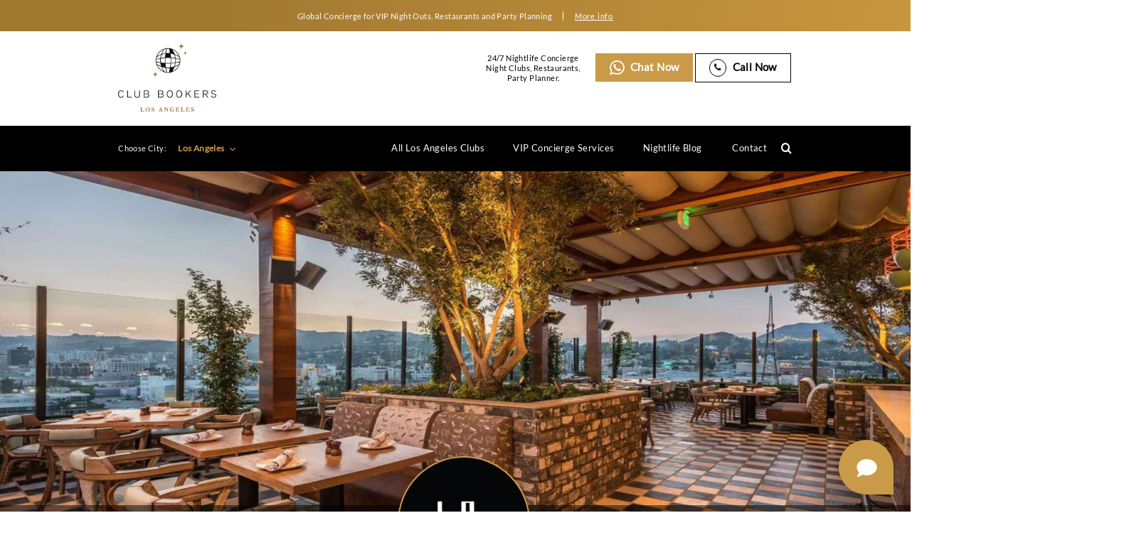

--- FILE ---
content_type: text/html; charset=UTF-8
request_url: https://clubbookers.com/highlight-room-los-angeles-bottle-service/
body_size: 23979
content:
<!doctype html>
<html lang="en-US">

<head><style>img.lazy{min-height:1px}</style><link href="https://clubbookers.com/wp-content/plugins/w3-total-cache/pub/js/lazyload.min.js" as="script">
    <!-- Google tag (gtag.js) -->
<script async src="https://www.googletagmanager.com/gtag/js?id=G-8RW8E0CXGL"></script>
<script>
  window.dataLayer = window.dataLayer || [];
  function gtag(){dataLayer.push(arguments);}
  gtag('js', new Date());

  gtag('config', 'G-8RW8E0CXGL');
</script>
    <meta charset="UTF-8">
    <meta name="viewport" content="width=device-width, initial-scale=1">
  <meta name="google-site-verification" content="0NiiKMDROW-aAJZAoO9-Yw6BReyFZmx3Px1-BcAZVNg" />
    
	<meta name="facebook-domain-verification" content="1o20l24lt6se1ulqh0xxanaz1p75z9" />
    <link rel="profile" href="https://gmpg.org/xfn/11">
    <meta name='robots' content='index, follow, max-image-preview:large, max-snippet:-1, max-video-preview:-1' />
	<style>img:is([sizes="auto" i], [sizes^="auto," i]) { contain-intrinsic-size: 3000px 1500px }</style>
	
	<!-- This site is optimized with the Yoast SEO plugin v26.8 - https://yoast.com/product/yoast-seo-wordpress/ -->
	<title>Highlight Room Los Angeles Bottle Service - Club Bookers</title>
	<meta name="description" content="All information about Highlight Room Los Angeles Bottle Service. Get the best deal for your Bottle Service at Highlight Room Los Angeles." />
	<link rel="canonical" href="https://clubbookers.com/highlight-room-los-angeles-bottle-service/" />
	<meta property="og:locale" content="en_US" />
	<meta property="og:type" content="article" />
	<meta property="og:title" content="Highlight Room Los Angeles Bottle Service - Club Bookers" />
	<meta property="og:description" content="All information about Highlight Room Los Angeles Bottle Service. Get the best deal for your Bottle Service at Highlight Room Los Angeles." />
	<meta property="og:url" content="https://clubbookers.com/highlight-room-los-angeles-bottle-service/" />
	<meta property="og:site_name" content="Club Bookers" />
	<meta property="article:modified_time" content="2022-03-01T06:34:18+00:00" />
	<meta property="og:image" content="https://clubbookers.com/wp-content/uploads/2019/03/highlight-la-bottle-service1.jpg" />
	<meta name="twitter:card" content="summary_large_image" />
	<meta name="twitter:label1" content="Est. reading time" />
	<meta name="twitter:data1" content="2 minutes" />
	<script type="application/ld+json" class="yoast-schema-graph">{"@context":"https://schema.org","@graph":[{"@type":"WebPage","@id":"https://clubbookers.com/highlight-room-los-angeles-bottle-service/","url":"https://clubbookers.com/highlight-room-los-angeles-bottle-service/","name":"Highlight Room Los Angeles Bottle Service - Club Bookers","isPartOf":{"@id":"https://clubbookers.com/#website"},"primaryImageOfPage":{"@id":"https://clubbookers.com/highlight-room-los-angeles-bottle-service/#primaryimage"},"image":{"@id":"https://clubbookers.com/highlight-room-los-angeles-bottle-service/#primaryimage"},"thumbnailUrl":"https://clubbookers.com/wp-content/uploads/2019/03/highlight-la-bottle-service1.jpg","datePublished":"2021-12-13T17:00:55+00:00","dateModified":"2022-03-01T06:34:18+00:00","description":"All information about Highlight Room Los Angeles Bottle Service. Get the best deal for your Bottle Service at Highlight Room Los Angeles.","breadcrumb":{"@id":"https://clubbookers.com/highlight-room-los-angeles-bottle-service/#breadcrumb"},"inLanguage":"en-US","potentialAction":[{"@type":"ReadAction","target":["https://clubbookers.com/highlight-room-los-angeles-bottle-service/"]}]},{"@type":"ImageObject","inLanguage":"en-US","@id":"https://clubbookers.com/highlight-room-los-angeles-bottle-service/#primaryimage","url":"https://clubbookers.com/wp-content/uploads/2019/03/highlight-la-bottle-service1.jpg","contentUrl":"https://clubbookers.com/wp-content/uploads/2019/03/highlight-la-bottle-service1.jpg"},{"@type":"BreadcrumbList","@id":"https://clubbookers.com/highlight-room-los-angeles-bottle-service/#breadcrumb","itemListElement":[{"@type":"ListItem","position":1,"name":"Home","item":"https://clubbookers.com/"},{"@type":"ListItem","position":2,"name":"Clubs Service","item":"https://clubbookers.com/clubsservices/"},{"@type":"ListItem","position":3,"name":"Highlight Room Los Angeles Bottle Service"}]},{"@type":"WebSite","@id":"https://clubbookers.com/#website","url":"https://clubbookers.com/","name":"Club Bookers","description":"Top NightClubs in the World","publisher":{"@id":"https://clubbookers.com/#organization"},"potentialAction":[{"@type":"SearchAction","target":{"@type":"EntryPoint","urlTemplate":"https://clubbookers.com/?s={search_term_string}"},"query-input":{"@type":"PropertyValueSpecification","valueRequired":true,"valueName":"search_term_string"}}],"inLanguage":"en-US"},{"@type":"Organization","@id":"https://clubbookers.com/#organization","name":"Club Bookers","url":"https://clubbookers.com/","logo":{"@type":"ImageObject","inLanguage":"en-US","@id":"https://clubbookers.com/#/schema/logo/image/","url":"https://clubbookers.com/wp-content/uploads/2021/09/cb-black-logo.png","contentUrl":"https://clubbookers.com/wp-content/uploads/2021/09/cb-black-logo.png","width":378,"height":211,"caption":"Club Bookers"},"image":{"@id":"https://clubbookers.com/#/schema/logo/image/"}}]}</script>
	<!-- / Yoast SEO plugin. -->


<link rel="alternate" type="application/rss+xml" title="Club Bookers &raquo; Feed" href="https://clubbookers.com/feed/" />
<link rel="alternate" type="application/rss+xml" title="Club Bookers &raquo; Comments Feed" href="https://clubbookers.com/comments/feed/" />
<link rel="alternate" type="application/rss+xml" title="Club Bookers &raquo; Highlight Room Los Angeles Bottle Service Comments Feed" href="https://clubbookers.com/highlight-room-los-angeles-bottle-service/feed/" />
<script type="text/javascript">
/* <![CDATA[ */
window._wpemojiSettings = {"baseUrl":"https:\/\/s.w.org\/images\/core\/emoji\/15.0.3\/72x72\/","ext":".png","svgUrl":"https:\/\/s.w.org\/images\/core\/emoji\/15.0.3\/svg\/","svgExt":".svg","source":{"concatemoji":"https:\/\/clubbookers.com\/wp-includes\/js\/wp-emoji-release.min.js?ver=6.7.4"}};
/*! This file is auto-generated */
!function(i,n){var o,s,e;function c(e){try{var t={supportTests:e,timestamp:(new Date).valueOf()};sessionStorage.setItem(o,JSON.stringify(t))}catch(e){}}function p(e,t,n){e.clearRect(0,0,e.canvas.width,e.canvas.height),e.fillText(t,0,0);var t=new Uint32Array(e.getImageData(0,0,e.canvas.width,e.canvas.height).data),r=(e.clearRect(0,0,e.canvas.width,e.canvas.height),e.fillText(n,0,0),new Uint32Array(e.getImageData(0,0,e.canvas.width,e.canvas.height).data));return t.every(function(e,t){return e===r[t]})}function u(e,t,n){switch(t){case"flag":return n(e,"\ud83c\udff3\ufe0f\u200d\u26a7\ufe0f","\ud83c\udff3\ufe0f\u200b\u26a7\ufe0f")?!1:!n(e,"\ud83c\uddfa\ud83c\uddf3","\ud83c\uddfa\u200b\ud83c\uddf3")&&!n(e,"\ud83c\udff4\udb40\udc67\udb40\udc62\udb40\udc65\udb40\udc6e\udb40\udc67\udb40\udc7f","\ud83c\udff4\u200b\udb40\udc67\u200b\udb40\udc62\u200b\udb40\udc65\u200b\udb40\udc6e\u200b\udb40\udc67\u200b\udb40\udc7f");case"emoji":return!n(e,"\ud83d\udc26\u200d\u2b1b","\ud83d\udc26\u200b\u2b1b")}return!1}function f(e,t,n){var r="undefined"!=typeof WorkerGlobalScope&&self instanceof WorkerGlobalScope?new OffscreenCanvas(300,150):i.createElement("canvas"),a=r.getContext("2d",{willReadFrequently:!0}),o=(a.textBaseline="top",a.font="600 32px Arial",{});return e.forEach(function(e){o[e]=t(a,e,n)}),o}function t(e){var t=i.createElement("script");t.src=e,t.defer=!0,i.head.appendChild(t)}"undefined"!=typeof Promise&&(o="wpEmojiSettingsSupports",s=["flag","emoji"],n.supports={everything:!0,everythingExceptFlag:!0},e=new Promise(function(e){i.addEventListener("DOMContentLoaded",e,{once:!0})}),new Promise(function(t){var n=function(){try{var e=JSON.parse(sessionStorage.getItem(o));if("object"==typeof e&&"number"==typeof e.timestamp&&(new Date).valueOf()<e.timestamp+604800&&"object"==typeof e.supportTests)return e.supportTests}catch(e){}return null}();if(!n){if("undefined"!=typeof Worker&&"undefined"!=typeof OffscreenCanvas&&"undefined"!=typeof URL&&URL.createObjectURL&&"undefined"!=typeof Blob)try{var e="postMessage("+f.toString()+"("+[JSON.stringify(s),u.toString(),p.toString()].join(",")+"));",r=new Blob([e],{type:"text/javascript"}),a=new Worker(URL.createObjectURL(r),{name:"wpTestEmojiSupports"});return void(a.onmessage=function(e){c(n=e.data),a.terminate(),t(n)})}catch(e){}c(n=f(s,u,p))}t(n)}).then(function(e){for(var t in e)n.supports[t]=e[t],n.supports.everything=n.supports.everything&&n.supports[t],"flag"!==t&&(n.supports.everythingExceptFlag=n.supports.everythingExceptFlag&&n.supports[t]);n.supports.everythingExceptFlag=n.supports.everythingExceptFlag&&!n.supports.flag,n.DOMReady=!1,n.readyCallback=function(){n.DOMReady=!0}}).then(function(){return e}).then(function(){var e;n.supports.everything||(n.readyCallback(),(e=n.source||{}).concatemoji?t(e.concatemoji):e.wpemoji&&e.twemoji&&(t(e.twemoji),t(e.wpemoji)))}))}((window,document),window._wpemojiSettings);
/* ]]> */
</script>
<style id='wp-emoji-styles-inline-css' type='text/css'>

	img.wp-smiley, img.emoji {
		display: inline !important;
		border: none !important;
		box-shadow: none !important;
		height: 1em !important;
		width: 1em !important;
		margin: 0 0.07em !important;
		vertical-align: -0.1em !important;
		background: none !important;
		padding: 0 !important;
	}
</style>
<link rel='stylesheet' id='wp-block-library-css' href='https://clubbookers.com/wp-includes/css/dist/block-library/style.min.css?ver=6.7.4' type='text/css' media='all' />
<style id='safe-svg-svg-icon-style-inline-css' type='text/css'>
.safe-svg-cover{text-align:center}.safe-svg-cover .safe-svg-inside{display:inline-block;max-width:100%}.safe-svg-cover svg{height:100%;max-height:100%;max-width:100%;width:100%}

</style>
<style id='classic-theme-styles-inline-css' type='text/css'>
/*! This file is auto-generated */
.wp-block-button__link{color:#fff;background-color:#32373c;border-radius:9999px;box-shadow:none;text-decoration:none;padding:calc(.667em + 2px) calc(1.333em + 2px);font-size:1.125em}.wp-block-file__button{background:#32373c;color:#fff;text-decoration:none}
</style>
<style id='global-styles-inline-css' type='text/css'>
:root{--wp--preset--aspect-ratio--square: 1;--wp--preset--aspect-ratio--4-3: 4/3;--wp--preset--aspect-ratio--3-4: 3/4;--wp--preset--aspect-ratio--3-2: 3/2;--wp--preset--aspect-ratio--2-3: 2/3;--wp--preset--aspect-ratio--16-9: 16/9;--wp--preset--aspect-ratio--9-16: 9/16;--wp--preset--color--black: #000000;--wp--preset--color--cyan-bluish-gray: #abb8c3;--wp--preset--color--white: #ffffff;--wp--preset--color--pale-pink: #f78da7;--wp--preset--color--vivid-red: #cf2e2e;--wp--preset--color--luminous-vivid-orange: #ff6900;--wp--preset--color--luminous-vivid-amber: #fcb900;--wp--preset--color--light-green-cyan: #7bdcb5;--wp--preset--color--vivid-green-cyan: #00d084;--wp--preset--color--pale-cyan-blue: #8ed1fc;--wp--preset--color--vivid-cyan-blue: #0693e3;--wp--preset--color--vivid-purple: #9b51e0;--wp--preset--gradient--vivid-cyan-blue-to-vivid-purple: linear-gradient(135deg,rgba(6,147,227,1) 0%,rgb(155,81,224) 100%);--wp--preset--gradient--light-green-cyan-to-vivid-green-cyan: linear-gradient(135deg,rgb(122,220,180) 0%,rgb(0,208,130) 100%);--wp--preset--gradient--luminous-vivid-amber-to-luminous-vivid-orange: linear-gradient(135deg,rgba(252,185,0,1) 0%,rgba(255,105,0,1) 100%);--wp--preset--gradient--luminous-vivid-orange-to-vivid-red: linear-gradient(135deg,rgba(255,105,0,1) 0%,rgb(207,46,46) 100%);--wp--preset--gradient--very-light-gray-to-cyan-bluish-gray: linear-gradient(135deg,rgb(238,238,238) 0%,rgb(169,184,195) 100%);--wp--preset--gradient--cool-to-warm-spectrum: linear-gradient(135deg,rgb(74,234,220) 0%,rgb(151,120,209) 20%,rgb(207,42,186) 40%,rgb(238,44,130) 60%,rgb(251,105,98) 80%,rgb(254,248,76) 100%);--wp--preset--gradient--blush-light-purple: linear-gradient(135deg,rgb(255,206,236) 0%,rgb(152,150,240) 100%);--wp--preset--gradient--blush-bordeaux: linear-gradient(135deg,rgb(254,205,165) 0%,rgb(254,45,45) 50%,rgb(107,0,62) 100%);--wp--preset--gradient--luminous-dusk: linear-gradient(135deg,rgb(255,203,112) 0%,rgb(199,81,192) 50%,rgb(65,88,208) 100%);--wp--preset--gradient--pale-ocean: linear-gradient(135deg,rgb(255,245,203) 0%,rgb(182,227,212) 50%,rgb(51,167,181) 100%);--wp--preset--gradient--electric-grass: linear-gradient(135deg,rgb(202,248,128) 0%,rgb(113,206,126) 100%);--wp--preset--gradient--midnight: linear-gradient(135deg,rgb(2,3,129) 0%,rgb(40,116,252) 100%);--wp--preset--font-size--small: 13px;--wp--preset--font-size--medium: 20px;--wp--preset--font-size--large: 36px;--wp--preset--font-size--x-large: 42px;--wp--preset--spacing--20: 0.44rem;--wp--preset--spacing--30: 0.67rem;--wp--preset--spacing--40: 1rem;--wp--preset--spacing--50: 1.5rem;--wp--preset--spacing--60: 2.25rem;--wp--preset--spacing--70: 3.38rem;--wp--preset--spacing--80: 5.06rem;--wp--preset--shadow--natural: 6px 6px 9px rgba(0, 0, 0, 0.2);--wp--preset--shadow--deep: 12px 12px 50px rgba(0, 0, 0, 0.4);--wp--preset--shadow--sharp: 6px 6px 0px rgba(0, 0, 0, 0.2);--wp--preset--shadow--outlined: 6px 6px 0px -3px rgba(255, 255, 255, 1), 6px 6px rgba(0, 0, 0, 1);--wp--preset--shadow--crisp: 6px 6px 0px rgba(0, 0, 0, 1);}:where(.is-layout-flex){gap: 0.5em;}:where(.is-layout-grid){gap: 0.5em;}body .is-layout-flex{display: flex;}.is-layout-flex{flex-wrap: wrap;align-items: center;}.is-layout-flex > :is(*, div){margin: 0;}body .is-layout-grid{display: grid;}.is-layout-grid > :is(*, div){margin: 0;}:where(.wp-block-columns.is-layout-flex){gap: 2em;}:where(.wp-block-columns.is-layout-grid){gap: 2em;}:where(.wp-block-post-template.is-layout-flex){gap: 1.25em;}:where(.wp-block-post-template.is-layout-grid){gap: 1.25em;}.has-black-color{color: var(--wp--preset--color--black) !important;}.has-cyan-bluish-gray-color{color: var(--wp--preset--color--cyan-bluish-gray) !important;}.has-white-color{color: var(--wp--preset--color--white) !important;}.has-pale-pink-color{color: var(--wp--preset--color--pale-pink) !important;}.has-vivid-red-color{color: var(--wp--preset--color--vivid-red) !important;}.has-luminous-vivid-orange-color{color: var(--wp--preset--color--luminous-vivid-orange) !important;}.has-luminous-vivid-amber-color{color: var(--wp--preset--color--luminous-vivid-amber) !important;}.has-light-green-cyan-color{color: var(--wp--preset--color--light-green-cyan) !important;}.has-vivid-green-cyan-color{color: var(--wp--preset--color--vivid-green-cyan) !important;}.has-pale-cyan-blue-color{color: var(--wp--preset--color--pale-cyan-blue) !important;}.has-vivid-cyan-blue-color{color: var(--wp--preset--color--vivid-cyan-blue) !important;}.has-vivid-purple-color{color: var(--wp--preset--color--vivid-purple) !important;}.has-black-background-color{background-color: var(--wp--preset--color--black) !important;}.has-cyan-bluish-gray-background-color{background-color: var(--wp--preset--color--cyan-bluish-gray) !important;}.has-white-background-color{background-color: var(--wp--preset--color--white) !important;}.has-pale-pink-background-color{background-color: var(--wp--preset--color--pale-pink) !important;}.has-vivid-red-background-color{background-color: var(--wp--preset--color--vivid-red) !important;}.has-luminous-vivid-orange-background-color{background-color: var(--wp--preset--color--luminous-vivid-orange) !important;}.has-luminous-vivid-amber-background-color{background-color: var(--wp--preset--color--luminous-vivid-amber) !important;}.has-light-green-cyan-background-color{background-color: var(--wp--preset--color--light-green-cyan) !important;}.has-vivid-green-cyan-background-color{background-color: var(--wp--preset--color--vivid-green-cyan) !important;}.has-pale-cyan-blue-background-color{background-color: var(--wp--preset--color--pale-cyan-blue) !important;}.has-vivid-cyan-blue-background-color{background-color: var(--wp--preset--color--vivid-cyan-blue) !important;}.has-vivid-purple-background-color{background-color: var(--wp--preset--color--vivid-purple) !important;}.has-black-border-color{border-color: var(--wp--preset--color--black) !important;}.has-cyan-bluish-gray-border-color{border-color: var(--wp--preset--color--cyan-bluish-gray) !important;}.has-white-border-color{border-color: var(--wp--preset--color--white) !important;}.has-pale-pink-border-color{border-color: var(--wp--preset--color--pale-pink) !important;}.has-vivid-red-border-color{border-color: var(--wp--preset--color--vivid-red) !important;}.has-luminous-vivid-orange-border-color{border-color: var(--wp--preset--color--luminous-vivid-orange) !important;}.has-luminous-vivid-amber-border-color{border-color: var(--wp--preset--color--luminous-vivid-amber) !important;}.has-light-green-cyan-border-color{border-color: var(--wp--preset--color--light-green-cyan) !important;}.has-vivid-green-cyan-border-color{border-color: var(--wp--preset--color--vivid-green-cyan) !important;}.has-pale-cyan-blue-border-color{border-color: var(--wp--preset--color--pale-cyan-blue) !important;}.has-vivid-cyan-blue-border-color{border-color: var(--wp--preset--color--vivid-cyan-blue) !important;}.has-vivid-purple-border-color{border-color: var(--wp--preset--color--vivid-purple) !important;}.has-vivid-cyan-blue-to-vivid-purple-gradient-background{background: var(--wp--preset--gradient--vivid-cyan-blue-to-vivid-purple) !important;}.has-light-green-cyan-to-vivid-green-cyan-gradient-background{background: var(--wp--preset--gradient--light-green-cyan-to-vivid-green-cyan) !important;}.has-luminous-vivid-amber-to-luminous-vivid-orange-gradient-background{background: var(--wp--preset--gradient--luminous-vivid-amber-to-luminous-vivid-orange) !important;}.has-luminous-vivid-orange-to-vivid-red-gradient-background{background: var(--wp--preset--gradient--luminous-vivid-orange-to-vivid-red) !important;}.has-very-light-gray-to-cyan-bluish-gray-gradient-background{background: var(--wp--preset--gradient--very-light-gray-to-cyan-bluish-gray) !important;}.has-cool-to-warm-spectrum-gradient-background{background: var(--wp--preset--gradient--cool-to-warm-spectrum) !important;}.has-blush-light-purple-gradient-background{background: var(--wp--preset--gradient--blush-light-purple) !important;}.has-blush-bordeaux-gradient-background{background: var(--wp--preset--gradient--blush-bordeaux) !important;}.has-luminous-dusk-gradient-background{background: var(--wp--preset--gradient--luminous-dusk) !important;}.has-pale-ocean-gradient-background{background: var(--wp--preset--gradient--pale-ocean) !important;}.has-electric-grass-gradient-background{background: var(--wp--preset--gradient--electric-grass) !important;}.has-midnight-gradient-background{background: var(--wp--preset--gradient--midnight) !important;}.has-small-font-size{font-size: var(--wp--preset--font-size--small) !important;}.has-medium-font-size{font-size: var(--wp--preset--font-size--medium) !important;}.has-large-font-size{font-size: var(--wp--preset--font-size--large) !important;}.has-x-large-font-size{font-size: var(--wp--preset--font-size--x-large) !important;}
:where(.wp-block-post-template.is-layout-flex){gap: 1.25em;}:where(.wp-block-post-template.is-layout-grid){gap: 1.25em;}
:where(.wp-block-columns.is-layout-flex){gap: 2em;}:where(.wp-block-columns.is-layout-grid){gap: 2em;}
:root :where(.wp-block-pullquote){font-size: 1.5em;line-height: 1.6;}
</style>
<link rel='stylesheet' id='nbcpf-intlTelInput-style-css' href='https://clubbookers.com/wp-content/plugins/country-phone-field-contact-form-7/assets/css/intlTelInput.min.css?ver=6.7.4' type='text/css' media='all' />
<link rel='stylesheet' id='nbcpf-countryFlag-style-css' href='https://clubbookers.com/wp-content/plugins/country-phone-field-contact-form-7/assets/css/countrySelect.min.css?ver=6.7.4' type='text/css' media='all' />
<link rel='stylesheet' id='walcf7-datepicker-css-css' href='https://clubbookers.com/wp-content/plugins/date-time-picker-for-contact-form-7/assets/css/jquery.datetimepicker.min.css?ver=1.0.0' type='text/css' media='all' />
<link rel='stylesheet' id='tss-css' href='https://clubbookers.com/wp-content/plugins/testimonial-slider-and-showcase/assets/css/wptestimonial.css?ver=2.3.15' type='text/css' media='all' />
<link rel='stylesheet' id='style-css' href='https://clubbookers.com/wp-content/themes/Club-Bookers/style.css?ver=1.0.0' type='text/css' media='all' />
<link rel='stylesheet' id='fontawesome-css-css' href='https://clubbookers.com/wp-content/themes/Club-Bookers/assets/css/font-awesome.min.css?ver=1.0.0' type='text/css' media='all' />
<link rel='stylesheet' id='fancybox-css-css' href='https://clubbookers.com/wp-content/themes/Club-Bookers/assets/css/jquery.fancybox.min.css?ver=1.0.0' type='text/css' media='all' />
<link rel='stylesheet' id='intl-css-css' href='https://clubbookers.com/wp-content/themes/Club-Bookers/assets/css/intlTelInputFun.css?ver=1.0.0' type='text/css' media='all' />
<link rel='stylesheet' id='single-clubservice-css-css' href='https://clubbookers.com/wp-content/themes/Club-Bookers/assets/css/single-clubservice.css?ver=1.0.0' type='text/css' media='all' />
<link rel='stylesheet' id='site-reviews-css' href='https://clubbookers.com/wp-content/plugins/site-reviews/assets/styles/default.css?ver=7.2.3' type='text/css' media='all' />
<style id='site-reviews-inline-css' type='text/css'>
:root{--glsr-star-empty:url(https://clubbookers.com/wp-content/plugins/site-reviews/assets/images/stars/default/star-empty.svg);--glsr-star-error:url(https://clubbookers.com/wp-content/plugins/site-reviews/assets/images/stars/default/star-error.svg);--glsr-star-full:url(https://clubbookers.com/wp-content/plugins/site-reviews/assets/images/stars/default/star-full.svg);--glsr-star-half:url(https://clubbookers.com/wp-content/plugins/site-reviews/assets/images/stars/default/star-half.svg)}

</style>
        <script>
            /* <![CDATA[ */
            var rcewpp = {
                "ajax_url":"https://clubbookers.com/wp-admin/admin-ajax.php",
                "nonce": "18a3fdce75",
                "home_url": "https://clubbookers.com/",
                "settings_icon": 'https://clubbookers.com/wp-content/plugins/export-wp-page-to-static-html/admin/images/settings.png',
                "settings_hover_icon": 'https://clubbookers.com/wp-content/plugins/export-wp-page-to-static-html/admin/images/settings_hover.png'
            };
            /* ]]\> */
        </script>
        <script type="text/javascript" src="https://clubbookers.com/wp-includes/js/jquery/jquery.min.js?ver=3.7.1" id="jquery-core-js"></script>
<script type="text/javascript" src="https://clubbookers.com/wp-includes/js/jquery/jquery-migrate.min.js?ver=3.4.1" id="jquery-migrate-js"></script>
<script type="text/javascript" id="track-the-click-js-extra">
/* <![CDATA[ */
var ajax_var = {"nonce":"3fc1560a0a"};
var ttc_data = {"proBeacon":""};
/* ]]> */
</script>
<script type="text/javascript" src="https://clubbookers.com/wp-content/plugins/track-the-click/public/js/track-the-click-public.js?ver=0.4.0" id="track-the-click-js" data-noptimize="true" data-no-optimize="1"></script>
<script type="text/javascript" id="track-the-click-js-after" data-noptimize="true" data-no-optimize="1">
/* <![CDATA[ */
function getHomeURL() {return "https://clubbookers.com";}
function getPostID() {return 20199;}
function showClickCounts() {return false;}
/* ]]> */
</script>
<script type="text/javascript" src="https://clubbookers.com/wp-content/themes/Club-Bookers/assets/js/jquery.fancybox.min.js?ver=6.7.4" id="fancybox-js-js"></script>
<script type="text/javascript" src="https://clubbookers.com/wp-content/themes/Club-Bookers/assets/js/intlTelInputFunc.js?ver=6.7.4" id="intl-js-js"></script>
<link rel="https://api.w.org/" href="https://clubbookers.com/wp-json/" /><link rel="alternate" title="JSON" type="application/json" href="https://clubbookers.com/wp-json/wp/v2/clubsservices/20199" /><link rel="EditURI" type="application/rsd+xml" title="RSD" href="https://clubbookers.com/xmlrpc.php?rsd" />
<meta name="generator" content="WordPress 6.7.4" />
<link rel='shortlink' href='https://clubbookers.com/?p=20199' />
<link rel="alternate" title="oEmbed (JSON)" type="application/json+oembed" href="https://clubbookers.com/wp-json/oembed/1.0/embed?url=https%3A%2F%2Fclubbookers.com%2Fhighlight-room-los-angeles-bottle-service%2F" />
<link rel="alternate" title="oEmbed (XML)" type="text/xml+oembed" href="https://clubbookers.com/wp-json/oembed/1.0/embed?url=https%3A%2F%2Fclubbookers.com%2Fhighlight-room-los-angeles-bottle-service%2F&#038;format=xml" />
<meta name="cdp-version" content="1.4.9" /><!-- start Simple Custom CSS and JS -->
<style type="text/css">
/* Add your CSS code here.

For example:
.example {
    color: red;
}

For brushing up on your CSS knowledge, check out http://www.w3schools.com/css/css_syntax.asp

End of comment */ 
.cb__city_seo_txt .cb__row .cb__col6 p{
	padding-top:10px;
	padding-bottom:10px;
}
.custom-cols,.custom-cols p{
    display: flex;
    width: 100%;
}
.custom-cols input.wpcf7-form-control.wpcf7-intl_tel {
    padding-left: 50px !important;
}
.home .cb__popular_cities::after {
    z-index: 9;
    content: '';
    width: 140px;
    height: 70px;
    background: url(https://clubbookers.com/wp-content/uploads/2021/09/logo-new.png);
    position: absolute;
    top: calc(100% + -10px);
    left: 50%;
    transform: translate(-50%, -100%);
    background-position: center;
    background-size: contain;
    background-repeat: no-repeat;
    border-radius: 5px;
    transition: all .5s ease;
    box-shadow: 0 0 0 5px #fecf2f;
}
.cb__title_box p span.otherclub-city {
    color: #000000 !important;
    text-transform: capitalize;
}
@media screen and (max-width:767px){
h1.thank-you-heading {
    margin-top: 0px;
}
.cb__about_cont_inner.mob-thanku {
    padding: 20px !important;
}
h3.thank-you-subheading {
    margin-bottom: 0px;
}
}
@media screen and (max-width:575px){
	.custom-cols, .custom-cols p {
    flex-wrap: wrap;
}
label.contact-email.cnt-mob {
    margin-top: 20px;
}
.home .cb__popular_cities::after {
    width: 100px;
    height: 52px;
    top: calc(100% + 0px);
    box-shadow: none;
}
.home .cb__col_citytimemusic p {
    width: 100%;
    text-align: center !important;
    justify-content: center !important;
	padding-left:0px !important;
	padding-top:10px;
}
.home .cb__col_citytimemusic {
    display: flex;
    flex-wrap: wrap !important;
    width: 100%;
    justify-content: center;
    align-items: center;
}
.cb__topnight_clubs .cb__topnight_box .swiper-slide .cb__info_box_row .cd__col6 .cb__info_box img {
        max-width: 90px;
        min-height: auto;
	}
}</style>
<!-- end Simple Custom CSS and JS -->
<script type="application/ld+json">
{
  "@context": "https://schema.org",
  "@type": "ProfessionalService",
  "name": "Clubbookers",
  "image": "https://clubbookers.com/wp-content/uploads/2021/09/cb-black-logo.png.webp",
  "@id": "https://clubbookers.com/",
  "url": "https://clubbookers.com/",
  "telephone": "+1 347 759-6146",
  "priceRange": "$-$$$$",
  "address": {
    "@type": "PostalAddress",
    "streetAddress": "",
    "addressLocality": "",
    "postalCode": "",
    "addressCountry": ""
  },
  "openingHoursSpecification": {
    "@type": "OpeningHoursSpecification",
    "dayOfWeek": [
      "Monday",
      "Tuesday",
      "Wednesday",
      "Thursday",
      "Friday",
      "Saturday",
      "Sunday"
    ],
    "opens": "00:00",
    "closes": "23:59"
  },
  "sameAs": [
    "https://www.pinterest.com/clubbookers/",
    "https://www.youtube.com/channel/UCm0zDInicTxk82MmbMYh0-A",
    "https://www.instagram.com/clubbookers/"
  ] 
}
</script>
<!-- Google tag (gtag.js) -->
<script async src="https://www.googletagmanager.com/gtag/js?id=G-8RW8E0CXGL"></script>
<script>
  window.dataLayer = window.dataLayer || [];
  function gtag(){dataLayer.push(arguments);}
  gtag('js', new Date());

  gtag('config', 'G-8RW8E0CXGL');
</script>
<meta name="google-site-verification" content="sXI4dODm0XsFGdodj8qzNrseRzEWIZm56uZt0vhh3Tc" />
		<script>
			document.documentElement.className = document.documentElement.className.replace('no-js', 'js');
		</script>
				<style>
			.no-js img.lazyload {
				display: none;
			}

			figure.wp-block-image img.lazyloading {
				min-width: 150px;
			}

						.lazyload, .lazyloading {
				opacity: 0;
			}

			.lazyloaded {
				opacity: 1;
				transition: opacity 400ms;
				transition-delay: 0ms;
			}

					</style>
		<link rel="pingback" href="https://clubbookers.com/xmlrpc.php"><style type="text/css">.broken_link, a.broken_link {
	text-decoration: line-through;
}</style><link rel="icon" href="https://clubbookers.com/wp-content/uploads/2023/04/cropped-CBG-Favicon-32x32.png" sizes="32x32" />
<link rel="icon" href="https://clubbookers.com/wp-content/uploads/2023/04/cropped-CBG-Favicon-192x192.png" sizes="192x192" />
<link rel="apple-touch-icon" href="https://clubbookers.com/wp-content/uploads/2023/04/cropped-CBG-Favicon-180x180.png" />
<meta name="msapplication-TileImage" content="https://clubbookers.com/wp-content/uploads/2023/04/cropped-CBG-Favicon-270x270.png" />
		<style type="text/css" id="wp-custom-css">
			body.home section.cb__banner.cb_other_banner.cb_homebrnld .cb__container {
    padding-left: 0;
    margin-left: 0;
}
a.clshlink {
    text-decoration: none;
    color: #000;
}
body.home section.cb__banner.cb_other_banner.cb_homebrnld .cb__banner_inner {
    padding: 30px 50px;
    /*background: rgba(0,0,0,.45);*/
} 
body.home section.cb__banner.cb_other_banner.cb_homebrnld .cb__banner_inner h1 {
    line-height: 1;
    font-weight: 500;
}
body.home section.cb__banner.cb_other_banner.cb_homebrnld .cb__banner_inner h5 {
    color: #fff;
    margin: 20px 0 0;
    font-weight: normal;
    text-transform: uppercase;
	font-family: 'Lato';
}
.cb__btn_grp .cb__btn, .cb__btn_grp .cb__allclubbtn, .cb__btn_grp a.cb__city, .cb__btn_grp .cb__topnight_btn {
    font-weight: bold;
}
.cb__banner_inner .cb__btn_grp a {
    text-align: center;
}
.cb__banner_inner .cb__btn_grp {
    text-align: center;
}
header .cb__header_main .cb__row .cb__header_right ul li.cb__wp_header {
    text-align: center;
}
/* section.cb__rattinglogo >  div >.cb__row {
    flex-direction: row-reverse;
    justify-content: space-between;
}


 */
.cb__club_world_wide ul.cb__btn_box .cb__chatcall_link a, .cb__vip_concierge .cb__btn_box li a, .cb__vip_concierge .cb__btn_box li.white_btn a, .cb__message_cont .cb__row .cb__col8 .cb__contactform form .cb__contact-form .cb__cf-button input {
    font-weight: bold !important;
}
.cb__rattinglogo .cb__container {
    max-width: 1500px;
}

.cb__banner {
  position: relative !important;
  background-position: center 30%;
  background-repeat: no-repeat;
  background-size: cover;
}

.cb__banner::after {
  content: '';
  position: absolute !important;
  top: 0;
  left: 0;
  width: 100%;
  height: 100%;
  background: rgba(0, 0, 0, 0.4) !important; /* Adjust the rgba value for the desired darkness */
  z-index: 1 !important; /* Ensure the overlay is above the background image */
}


.cb__banner > * {
  position: relative;
  z-index: 2; /* Ensure the content is above the overlay */
}


.cb__btn_grp{
	
	padding-left: 0px !important;
}

.cb__all_cities_clubbanner .cb__popular_inner .cb__cities_wrap a .cb_cities_box .cb__info h1 {
    font-weight: 600;
    color: #fff;
    -webkit-transition: all .35s;
    transition: all .35s;
    text-align: center;
    font-size: 30px;
    margin: 0;
    line-height: 1.2;
    position: relative;
    bottom: 0;
    -webkit-transition: all .3s ease-in-out;
    transition: all .3s ease-in-out;
    -webkit-transform: scale(0);
    transform: scale(0);
}
body.page-id-29568  .cb__all_cities_clubbanner .cb__popular_inner .cb__cities_wrap a .cb_cities_box .cb__info h2 {
    background: #00000073;
    display: inline-block;
    padding: 5px 10px;
}
.cb__all_cities_clubbanner .cb__popular_inner .cb__cities_wrap a:hover .cb__info h1 {
    -webkit-transform: scale(1);
    transform: scale(1);
}
.banner-sec {
    position: relative;
    margin-bottom: 50px;
}
.banner-sec > img {
    width: 100%;
    box-shadow: none !important;
}
.mob-img {
    display: none;
}
.banner-sec .pagebuilder-component-text {
    position: absolute;
    top: 50%;
    transform: translateY(-50%);
    max-width: 530px;
    padding: 30px;
	display:none;
	margin-left: 50px;
}
.banner-sec > img ~ .pagebuilder-component-text {
    display: block;
}
.banner-sec .pagebuilder-component-text h2 > ul {
    margin-left: 20px;
    font-weight: bold;
    font-family: 'Lato';
    margin-bottom: 28px;
}
.banner-sec .pagebuilder-component-text h1 {
    font-size: 50px;
	margin-top: -40px;
}
a.guest_title.btn-reverse {
    background: #c99a48;
    color: #fff !important;
    text-decoration: none;
    padding: 15px;
    font-size: 16px;
    letter-spacing: 1px;
	font-weight: 700;
}
a.guest_title + a.guest_title {
    margin-left: 20px;
}
section.cb__rattinglogo .cb__row {
    align-items: center;
}
.swiper-wrappers {
    display: flex;
    flex-wrap: wrap;
    justify-content: space-around;
    align-items: center;
}

.cb__rattinglogo  .cb__row .cb__logos_box .swiper-wrappers .swiper-slide {
    width: auto;
    padding: 5px 5px;
}
body.home section.cb__banner.cb_other_banner.cb_homebrnld .cb__banner_inner h1, body.home section.cb__banner.cb_other_banner.cb_homebrnld .cb__banner_inner h5 {
    text-align: left;
}
.cb_all_cities_banner .cb__banner_inner > h1+h1 {
    color: #be8f3b;
}
body.page-id-29568 section.cb__banner.cb_other_banner:before {
    content: "";
    position: absolute;
    width: 100%;
    height: 100%;
    left: 0;
    top: 0;
    right: 0;
    bottom: 0;
    background: #000;
    opacity: .5;
}

body.page-id-29568 section.cb__banner.cb_other_banner {
    position: relative;
}

section.cb__banner.cb_other_banner.cb_homebrnld .cb__banner_inner {
    position: relative;
}
body.page-template.page-template-template.page-template-page-blog .cb__all_cities_clubbanner .cb__popular_inner .cb__cities_wrap a:hover .cb_cities_box:before, body.page-template.page-template-template.page-template-page-blog .cb__all_cities_clubbanner .cb__popular_inner .cb__cities_wrap a:hover .cb_cities_box:after,
body.page-template.page-template-template.page-template-page-blog .cb__all_cities_clubbanner .cb__popular_inner .cb__cities_wrap a:hover:before, body.page-template.page-template-template.page-template-page-blog .cb__all_cities_clubbanner .cb__popular_inner .cb__cities_wrap a:hover:after,
.cb__popular_cities .cb__popular_inner .cb__cities_wrap a:hover .cb_cities_box:before, .cb__popular_cities .cb__popular_inner .cb__cities_wrap a:hover .cb_cities_box:after,
.cb__popular_cities .cb__popular_inner .cb__cities_wrap a:before, .cb__popular_cities .cb__popular_inner .cb__cities_wrap a:after,
.cb__popular_cities .cb__popular_inner .cb__cities_wrap a .cb_cities_box:before, .cb__popular_cities .cb__popular_inner .cb__cities_wrap a .cb_cities_box:after,
.cb__all_cities_clubbanner .cb__popular_inner .cb__cities_wrap a:before,
.cb__all_cities_clubbanner .cb__popular_inner .cb__cities_wrap a .cb_cities_box:before,
.cb__all_cities_clubbanner .cb__popular_inner .cb__cities_wrap a .cb_cities_box:after,
.cb__all_cities_clubbanner .cb__popular_inner .cb__cities_wrap a:after {
    content: none;
}
.cb__all_cities_clubbanner .cb__popular_inner .cb__cities_wrap a .cb_cities_box img{
	opacity : 1.0;
}
.text-center {
    text-align: center;
}


.cb__popular_cities .cb__popular_inner > div:nth-child(7) {
    order: 1;
}

.cb__popular_cities .cb__popular_inner > div:nth-child(8) {
    order: 2;
}

.cb__popular_cities .cb__popular_inner > div:nth-child(3) {
    order: 3;
}

.cb__popular_cities .cb__popular_inner > div:nth-child(4) {
    order: 4;
}

.cb__popular_cities .cb__popular_inner > div:nth-child(5) {
    order: 5;
    margin-top: -65px;
}

.cb__popular_cities .cb__popular_inner > div:nth-child(6) {
    order: 6;
}
.cb__popular_cities .cb__popular_inner > div:nth-child(1) {
    order: 7;
    margin-top: -0;
}
.cb__popular_cities .cb__popular_inner > div:nth-child(2) {
    order: 8;
    margin-top: -0;
}
.cb__popular_cities .cb__popular_inner .cb__cities_wrap:nth-child(7) a {
    bottom: 0;
}
section.cb__vipcity-main.testtesttest {
    margin: 60px 0 140px;
}
body.home .cb__footerbanner_slide {
    margin-bottom: 0;
}
body.page-template-page-newvipconciergeservices section.cb__breadcrumbs.testtest11 {
    margin-top: 50px;
}
body.page-template-page-newvipconciergeservices .cb_description img {
    margin-top: 40px;
    margin-bottom: 40px;
}
body.page-template-page-newvipconciergeservices .cb__innercontent > .cb__title_box {
    margin-top: 60px;
}
body.page-template-page-newvipconciergeservices section.cb__vipcity-main.testtesttest {
    margin: 80px 0 0;
}
body.page-template-page-newvipconciergeservices  .cb__vipcity-main .cb_vipcity-cf {
    margin: 90px 0 0;
}

@media(max-width: 767px){
.cb__popular_cities .cb__popular_inner > div:nth-child(5) {
    margin-top: 0;
}
}




@media(min-width: 768px){
	header .cb__header_main .cb__row .cb__header_right ul .cb__chatcall_link.white_btn a {
    padding: 9px 24px;
}
.cb__rattinglogo .cb__row .cb__logos_box {
    -webkit-box-flex: 0;
    -ms-flex: 0 0 calc(100% - 250px - 60px);
    flex: 0 0 calc(100% - 250px - 60px);
    max-width: calc(100% - 250px - 60px);
    pointer-events: none;
}
section.cb__rattinglogo > div >.cb__row .cb__rating_box {
    margin-left: 30px;
    margin-right: 0;
    border-left: 1px solid #ccc;
    padding-left: 30px;
	-ms-flex: 0 0 250px;
    flex: 0 0 250px;
    max-width: 250px;
}
body .cb_other_banner {
    min-height: 55vw;
}
body.home section.cb__banner.cb_other_banner.cb_homebrnld .cb__container {
    max-width: 60vw;
}
body.home .cb__banner_inner .cb__btn_grp
	{
		text-align:left;
	}
/*body.home section.cb__banner.cb_other_banner.cb_homebrnld .cb__banner_inner {
    padding: 7vw 5vw;
}*/
body.home section.cb__banner.cb_other_banner.cb_homebrnld .cb__banner_inner h1 {
    font-size: 4.1vw;
}
body.home section.cb__banner.cb_other_banner.cb_homebrnld .cb__banner_inner h5 {
    font-size: 2.1vw;
    margin-top: 1.3vw;
}
body.home .cb__banner_inner .cb__btn_grp {
    margin: 2.5vw 0 0;
}
body.home .cb__banner_inner .cb__btn_grp a {
    font-size: 17.28px;
    padding: 17.28px 28.8px;
    min-width: 201.6px;
}
}

@media(max-width: 767px){
	body.home section.cb__banner.cb_other_banner.cb_homebrnld .cb__banner_inner h5
	{
		text-align:center !important;
	}
/*body header .cb__header_main .cb__row .cb__logo_left .cb__search .cb__searchtooltip.active {
    left: auto;
    right: -40px;
}*/
	.cb__row.cb__popular_inner > div.cb__cities_wrap {
    margin-bottom: 30px;
}
section.cb__rattinglogo > div >.cb__row .cb__rating_box {
    max-width: 190px;
    text-align: center;
    margin-left: 0;
}
section.cb__rattinglogo > div >.cb__row .cb__rating_box + .cb__rating_box img {
    max-width: 260px;
}
section.cb__rattinglogo >  div >.cb__row {
    flex-direction: column;
    justify-content: center;
}
section.cb__rattinglogo > div >.cb__row .cb__rating_box {
    display: none;
}
.cb__all_cities_clubbanner .cb__popular_inner .cb__col4 {
    margin-bottom: 30px;
}
	.mob-img ~ .des-img {
    display: none;
}
	.mob-img {
    display: block;
}
.banner-sec > img ~ .pagebuilder-component-text {
    position: static;
    transform: none;
    background: #000;
	margin-left: 0;
}
.banner-sec .pagebuilder-component-text h1 {
    font-size: 35px;
    margin-top: 0;
}
.banner-sec .pagebuilder-component-text h2 > ul {
    margin-left: 0;
    font-size: 20px;
}
a.guest_title.btn-reverse {
    padding: 15px 10px;
    font-size: 13px;
}
header .cb__header_main .cb__row .cb__logo_left .cb__search a {
    color: #191d1f;
}
header .cb__header_main .cb__row .cb__header_right ul .cb__chatcall_link.white_btn a i {
    width: 20px;
    height: 20px;
}
body header .cb__header_main .cb__row .cb__logo_left .cb__logo_box .cb__logo {
    max-width: 182px;
}
/*header .cb__header_main .cb__row .cb__logo_left a.cb__logo_box {
    order: 1;
    text-align: left;
}
header .cb__header_main .cb__row .cb__logo_left > .cb__search.hide_desktop {
    order: 2;
    margin-right: 10px;
}
header .cb__header_main .cb__row .cb__logo_left button.cb__menu_toggle.hide_desktop {
    order: 3;
}*/
body header .cb__header_main .cb__row .cb__header_right ul .cb__chatcall_link a {
    min-width: 40px !important;
}

header .cb__header_main .cb__row .cb__header_right ul li.cb__chatcall_link.white_btn {
    margin-left: 5px;
}
header .cb__header_main .cb__row .cb__header_right ul li.cb__wp_header:before {
    content: "";
    background-image: url(https://clubbookers.com/wp-content/uploads/2022/12/Google-Rating22.png);
    width: 88px;
    height: auto;
    display: inline-block;
    background-size: contain;
    background-repeat: no-repeat;
    background-position: center;
    margin-right: 9px;
}

header .cb__header_main .cb__row .cb__header_right ul li.cb__wp_header {
    display: flex;
}
.cb__rattinglogo .cb__row .cb__logos_box {
    -ms-flex: auto;
    flex: auto;
    max-width: 100%;
}
.cb__rattinglogo  .cb__row .cb__logos_box .swiper-wrappers .swiper-slide {
    width: auto;
    margin-bottom: 20px;
    padding: 0 10px;
}
section.cb__rattinglogo > div >.cb__row .cb__rating_box + .cb__rating_box {
    display: block;
    text-align: center;
    margin-right: 0;
    border-top: 2px solid #ccc;
    border-bottom: 2px solid #ccc;
    flex: auto;
    padding: 20px 0;
    width: 100%;
    max-width: 100%;
    margin-top: 20px;
}
}
@media(max-width: 550px){
	header .cb__header_main .cb__row .cb__header_right  li span {
    display: none !important;
}
}

@media(max-width: 991px) and (min-width: 768px){
body header .cb__menu .cb__menubox ul li a {
    padding: 28px 12px;
    font-size: 15px;
}
}
@media only screen and (max-width: 400.98px) {

	body.home .cb__banner.cb_homebrnld .cb__container {
  visibility: visible;
  opacity: 1;
}
body.home .cb__banner.cb_homebrnld:before {
    content: none;
}
body.home .cb__banner.cb_homebrnld .cb__container {
    visibility: visible;
    opacity: 1;
}
body.home section.cb__banner.cb_other_banner.cb_homebrnld .cb__banner_inner h1 {
    font-size: 25px;
}
body.home section.cb__banner.cb_other_banner.cb_homebrnld .cb__banner_inner h5 {
    font-size: 18px;
}
body.home section.cb__banner.cb_other_banner.cb_homebrnld .cb__banner_inner {
    padding: 30px 30px;
}
}






.ms_hide{
	display:none;
}
.is-visible{
	display:block;
}

.cb__club_detail_main .cb__row .cb_col4 .cb__cf-booking {
    flex-wrap: wrap;
}
.cb__club_detail_main .cb__row .cb_col4 .cb__club_contactform form textarea {
	padding: 15px 10px;
	border: 1px solid #eceaea;
	font-size: 14px;
	display: block;
	width: 100%;
}

.cb__listing_inner .cb__imgbox img {
    max-width: 100%;
}

.banner-single {
    text-align: center;
    background: #000;
    padding-bottom: 30px;
    padding-left: 15px;
    padding-right: 15px;
}
.banner-single img {
    max-width: 100%;
    margin: 0 auto;
    padding: 40px 0;
    box-shadow: none !important;
    width: 100%;
}

/*====new added 25 aug 2022====*/

.cb__bdy__phg_main--detail {
	color: #000000;
}

.cb_all_cities_banner {
	position: relative;
}
.cb_all_cities_banner .cb__container {
	z-index: 2;
	position: relative;
}
.cb_all_cities_banner .overlay {
background: rgba(0, 0, 0, 0.5);
position: absolute;
top: 0;
right: 0;
bottom: 0;
left: 0;
z-index: 1;
}
.cb__cf-request {
	margin: 0 5px 0px;
}
.cb__banner_inner {
	text-shadow: 0px 0px 0px rgba(0, 0, 0, 0);
}
.wp-block-latest-posts.wp-block-latest-posts__list li a, ol.wp-block-latest-comments li a, .wp-block-archives-list li a, .wp-block-categories-list li a {
	color: #e0bd7f;
	text-decoration: none;
}
.wp-block-latest-posts.wp-block-latest-posts__list li a:hover, ol.wp-block-latest-comments li a: hover,  .wp-block-archives-list li a:hover, .wp-block-categories-list li a:hover {
	color: #ca9d4e;
	text-decoration: underline;
}
ol.wp-block-latest-comments {
	padding: 0;
}
.cb__facility-main {
	padding-bottom: 0px;
}
/*.cb_all_cities_banner:before {
	background: rgba(0, 0, 0, 0.7);
	position: absolute;
	top: 0;
	right: 0;
	bottom: 0;
	left: 0;
	content: "";
}*/
header .cb__header_main {
	border-bottom: 1px solid #000000;
}
.cb__breadcrumbs {
	/*border-bottom: 1px solid #d9d9d9;
	border-top: 1px solid #d9d9d9;*/
}
.cb_testimonials {
border: 6px solid #c99a48;
margin: 70px 0;
padding: 30px 0 30px;
}
.tss-carousel-main:not(.swiper-rtl) .swiper-button-prev, .tss-carousel .swiper-button-prev {
	left: -17px;
}
.tss-carousel-main .swiper-button-next, .tss-carousel .swiper-button-next {
	right: -17px;
}

.video_cont {
	padding : 10px 10px 105px 10px;
}

.cb__all_cities_clubbanner .cb__popular_inner .cb__cities_wrap.blog_wrap a:before,
.cb__all_cities_clubbanner .cb__popular_inner .cb__cities_wrap.blog_wrap a:hover:before, .cb__all_cities_clubbanner .cb__popular_inner .cb__cities_wrap.blog_wrap a:after,
.cb__all_cities_clubbanner .cb__popular_inner .cb__cities_wrap.blog_wrap a:hover:after{
	width: 0;
	height: 0;
	display: none;
}

.cb__all_cities_clubbanner .cb__popular_inner .cb__cities_wrap.blog_wrap a .cb_cities_box:before,
.cb__all_cities_clubbanner .cb__popular_inner .cb__cities_wrap.blog_wrap a .cb_cities_box:hover:before, .cb__all_cities_clubbanner .cb__popular_inner .cb__cities_wrap.blog_wrap a .cb_cities_box:after,
.cb__all_cities_clubbanner .cb__popular_inner .cb__cities_wrap.blog_wrap a .cb_cities_box:hover:after{
	width: 0;
	height: 0;
	display: none;
}


.cb__club_detail_main .cb__row .cb_col4 .cb__club_contactform form .wpcf7-submit{
  border: none;
  font-size: 18px;
  background-color: #c99a48;
  color: #fff;
  padding: 20px 80px;
  border-radius: 0;
  font-weight: 600;
  letter-spacing: 1px;
  cursor: pointer;
  transition: all .3s ease-in-out;
}
.cb__club_detail_main .cb__row .cb_col4 .cb__club_contactform form .wpcf7-submit:hover {
  opacity: .7;
}




@media only screen and (max-width: 992.98px) {
	.cb__club_detail_main .cb__row .cb_col4 {
		max-width: 100%;
		order: 2;
	}
}

@media only screen and (max-width: 767px) {
	.cb__banner_inner {
		text-align: center !important;
	}
	.video_cont {
		padding : 10px 10px 55px 10px;
	}
	.cb__banner .cb__banner_inner h1 {
		font-size: 42px;
		margin: 0px 0px 10px 0px;
		text-align: center !important;
	}
	.cb__banner .cb__banner_inner h4 {
  	font-size: 28px;
	}
	.cb__banner .cb__banner_inner h5 {
		margin: 10px 0 0;
	}
	
	header .cb__menu .cb__citybox .cb__dropdown_city .cb__citys_list {
		height: 400px;
		overflow-y: auto !important;
	}
	.cb_all_cities_banner .cb__banner_inner h4{
		font-size: 30px;
		font-weight: bold;
	}	
	
	.cb__topnight_clubs .cb__topnight_box .swiper-slide .cb__info_box_row .cd__col6{
		height: 225px;
	}
	.cb__topnight_clubs .cb__topnight_box .swiper-slide .cb__info_box_row .cd__col6:nth-child(1) {
		height: auto;
	}
	
	.cb__birthday_event .cb__birthday_event_inner h2 {
		font-size: 32px;
	}
	.cb__birthday_event .cb__birthday_event_inner p {
		font-size: 14px;
	}
	.cb_other_banner, .cb_all_cities_banner{
		min-height: 380px;
		max-height: 380px;
	}
	.content-area, .widget-area{
		padding-right: 15px;
		padding-left: 15px;
	}
	.cb__birthday_event {
		padding: 0px;
	}
	
	.cb__popular_cities::before{
		width: 120px;
		height: 120px;
		top: calc(100% + 40px);
	}
}

@media only screen and (max-width: 575.98px) {
	.cb__banner_inner {
		text-align: center !important;
	}
	.cb__banner .cb__banner_inner h1 {
		font-size: 30px;
		margin: 0px 0px 10px 0px;
		text-align: center !important;
	}
	.cb__banner .cb__banner_inner h4 {
  	font-size: 24px;
	}
	.cb__banner .cb__banner_inner h5 {
		margin: 10px 0 0;
	}
	.video_cont {
		padding : 10px 10px 55px 10px;
	}
	
}

@media only screen and (max-width: 400.98px) {
	body.home .cb__banner.cb_homebrnld::before{
		content: ;
		display: none;
	}
	
	body.home .cb__banner.cb_homebrnld .cb__container {
  visibility: visible;
  opacity: 1;
}
}

a.guest_title.btn-reverse{
	letter-spacing:0px;
}

#menu-main-menu li:nth-child(2)
{
	display:none;
}		</style>
		<noscript><iframe src="https://www.googletagmanager.com/ns.html?id=GTM-PFTN3LD"
height="0" width="0" style="display:none;visibility:hidden"></iframe></noscript>
<meta name="p:domain_verify" content="6c7f7dd177e2a6eba11e371f3f1c8e08"/>
</head>

<body class="clubsservices-template-default single single-clubsservices postid-20199 single-format-standard no-sidebar">
    <!-- Google Tag Manager (noscript) -->
    <noscript>
        <iframe src="https://www.googletagmanager.com/ns.html?id=GTM-KMFSTSB" height="0" width="0" style="display:none;visibility:hidden">
        </iframe>
    </noscript>
    <!-- End Google Tag Manager (noscript) -->
	
	

    <div id="page" class="site">
        <a class="skip-link screen-reader-text" href="#content">Skip to content</a>

                <div class="cb__wrapper">
            <!-- Header Section Start -->
            <header>
                <!-- topbar content Start -->
                
<div class="cb__topbar">
    <div class="cb__container">
        <p>Global Concierge for VIP Night Outs, Restaurants and Party Planning            <a href="https://clubbookers.com/los-angeles-vip-concierge-services/">More info</a>
        </p>
    </div>
</div>                <!-- topbar content End -->

                <!-- Header logo and Chat Section -->
                <div class="cb__header_main">
                    <div class="cb__container">
                        <div class="cb__row">
                            <div class="cb__logo_left">
                                <div class="cb__search hide_desktop">
                                    <a href="#"><i class="fa fa-search"></i></a>
                                    <div class="cb__searchtooltip" style="overflow: hidden; display: none;">
                                        <form action="https://clubbookers.com" id="search-form" method="get">
                                            <input type="search"  name="s"  placeholder="Search …">
                                            <button></button>
                                        </form>
                                    </div>
                                </div>
                                <!-- Header Logo Start -->
                                    <a class="cb__logo_box" href="https://clubbookers.com/los-angeles-night-clubs">
        <img class="cb__logo hide_mobile lazyload" data-src="https://clubbookers.com/wp-content/uploads/2021/10/los-angeles-cb-logo.png" alt="Logo" width="180" height="100" src="[data-uri]" style="--smush-placeholder-width: 180px; --smush-placeholder-aspect-ratio: 180/100;"><noscript><img class="cb__logo hide_mobile lazy" src="data:image/svg+xml,%3Csvg%20xmlns='http://www.w3.org/2000/svg'%20viewBox='0%200%20180%20100'%3E%3C/svg%3E" data-src="https://clubbookers.com/wp-content/uploads/2021/10/los-angeles-cb-logo.png" alt="Logo" width="180" height="100"></noscript>
        <img class="cb__logo hide_desktop lazyload" data-src="https://clubbookers.com/wp-content/uploads/2022/12/cb-black-logo.png.png" alt="Logo" width="70" height="40" src="[data-uri]" style="--smush-placeholder-width: 70px; --smush-placeholder-aspect-ratio: 70/40;"><noscript><img class="cb__logo hide_desktop lazy" src="data:image/svg+xml,%3Csvg%20xmlns='http://www.w3.org/2000/svg'%20viewBox='0%200%2070%2040'%3E%3C/svg%3E" data-src="https://clubbookers.com/wp-content/uploads/2022/12/cb-black-logo.png.png" alt="Logo" width="70" height="40"></noscript>
    </a>
                                    <!-- Header Logo End -->
                                <button class="cb__menu_toggle hide_desktop">
                                    <span class="icon-bar"></span>
                                    <span class="icon-bar"></span>
                                    <span class="icon-bar"></span>
                                </button>
                            </div>
                            <div class="cb__header_right">
                                <ul>
                                    <li class="cb__wp_header">
                                        <p>24/7 Nightlife Concierge <br> Night Clubs, Restaurants,<br> Party Planner.</p>
                                        <!--b></b-->
                                    </li>
                                    <li class="cb__chatcall_link ">
                                        <!-- <a id="cb__chatnow" href="https://api.whatsapp.com/send?phone=+1 347 759-6146&amp;text=Hello Nightlife Concierge, please help me with my booking request for..." target="_blank"> -->
                                        <a class="cb__chatnow" href="!#" target="_blank">
                                            <i class="fa fa-whatsapp" aria-hidden="true"></i>
                                            <span>Chat Now</span>
                                        </a>
                                    </li>
                                    <li class="cb__chatcall_link white_btn">
                                        <a href="tel:+1 347 759-6146">
                                            <i class="fa fa-phone" aria-hidden="true"></i>
                                            <span>Call Now</span>
                                        </a>
                                    </li>
                                </ul>
                            </div>
                        </div>
                    </div>

                    <!-- Header Menu -->
                    <div class="cb__menu">
                        <div class="cb__container">
                            <div class="cb__row">
                                <!-- Dropdown left -->
                                <div class="cb__citybox">
    <span>Choose City: </span>
    <div class="cb__dropdown_city">
        <a class="cb_select_city_btn" href="#!">
            Los Angeles            <i class="fa fa-angle-down" aria-hidden="true"></i>
        </a>
        <!--For desktop-->
        <ul class="cb__citys_list cb_cl_desktop">
                            <li>
                    <a href="#">Australia</a>
                    <ul class="dropdown-menu">
                                                    <li><a href="https://clubbookers.com/sydney-night-clubs">Sydney</a></li>
                                            </ul>
                </li>
                            <li>
                    <a href="#">Canada</a>
                    <ul class="dropdown-menu">
                                                    <li><a href="https://clubbookers.com/toronto-night-clubs">Toronto</a></li>
                                            </ul>
                </li>
                            <li>
                    <a href="#">Denmark</a>
                    <ul class="dropdown-menu">
                                                    <li><a href="https://clubbookers.com/copenhagen-night-clubs">Copenhagen</a></li>
                                            </ul>
                </li>
                            <li>
                    <a href="#">France</a>
                    <ul class="dropdown-menu">
                                                    <li><a href="https://clubbookers.com/cannes-night-clubs">Cannes</a></li>
                                                    <li><a href="https://clubbookers.com/paris-night-clubs">Paris</a></li>
                                                    <li><a href="https://clubbookers.com/saint-tropez-night-clubs">Saint Tropez</a></li>
                                            </ul>
                </li>
                            <li>
                    <a href="#">Greece</a>
                    <ul class="dropdown-menu">
                                                    <li><a href="https://clubbookers.com/mykonos-night-clubs">Mykonos</a></li>
                                            </ul>
                </li>
                            <li>
                    <a href="#">Hongkong</a>
                    <ul class="dropdown-menu">
                                                    <li><a href="https://clubbookers.com/hong-kong-night-clubs">Hong Kong</a></li>
                                            </ul>
                </li>
                            <li>
                    <a href="#">Indonesia</a>
                    <ul class="dropdown-menu">
                                                    <li><a href="https://clubbookers.com/bali-night-clubs">Bali</a></li>
                                            </ul>
                </li>
                            <li>
                    <a href="#">Italy</a>
                    <ul class="dropdown-menu">
                                                    <li><a href="https://clubbookers.com/milan-night-clubs">Milan</a></li>
                                                    <li><a href="https://clubbookers.com/rome-night-clubs">Rome</a></li>
                                            </ul>
                </li>
                            <li>
                    <a href="#">Japan</a>
                    <ul class="dropdown-menu">
                                                    <li><a href="https://clubbookers.com/tokyo-night-clubs">Tokyo</a></li>
                                            </ul>
                </li>
                            <li>
                    <a href="#">Mexico</a>
                    <ul class="dropdown-menu">
                                                    <li><a href="https://clubbookers.com/tulum-night-clubs">Tulum</a></li>
                                            </ul>
                </li>
                            <li>
                    <a href="#">Monaco</a>
                    <ul class="dropdown-menu">
                                                    <li><a href="https://clubbookers.com/monaco-night-clubs">Monaco</a></li>
                                            </ul>
                </li>
                            <li>
                    <a href="#">Portugal</a>
                    <ul class="dropdown-menu">
                                                    <li><a href="https://clubbookers.com/lisbon-night-clubs">Lisbon</a></li>
                                            </ul>
                </li>
                            <li>
                    <a href="#">Russia</a>
                    <ul class="dropdown-menu">
                                                    <li><a href="https://clubbookers.com/moscow-night-clubs">Moscow</a></li>
                                            </ul>
                </li>
                            <li>
                    <a href="#">Singapore</a>
                    <ul class="dropdown-menu">
                                                    <li><a href="https://clubbookers.com/singapore-night-clubs">Singapore</a></li>
                                            </ul>
                </li>
                            <li>
                    <a href="#">Spain</a>
                    <ul class="dropdown-menu">
                                                    <li><a href="https://clubbookers.com/barcelona-night-clubs">Barcelona</a></li>
                                                    <li><a href="https://clubbookers.com/ibiza-night-clubs">Ibiza</a></li>
                                                    <li><a href="https://clubbookers.com/madrid-night-clubs">Madrid</a></li>
                                                    <li><a href="https://clubbookers.com/marbella-night-clubs">Marbella</a></li>
                                            </ul>
                </li>
                            <li>
                    <a href="#">Sweden</a>
                    <ul class="dropdown-menu">
                                                    <li><a href="https://clubbookers.com/stockholm-night-clubs">Stockholm</a></li>
                                            </ul>
                </li>
                            <li>
                    <a href="#">Switzerland</a>
                    <ul class="dropdown-menu">
                                                    <li><a href="https://clubbookers.com/zurich-night-clubs">Zürich</a></li>
                                            </ul>
                </li>
                            <li>
                    <a href="#">UAE</a>
                    <ul class="dropdown-menu">
                                                    <li><a href="https://clubbookers.com/dubai-night-clubs">Dubai</a></li>
                                            </ul>
                </li>
                            <li>
                    <a href="#">UK</a>
                    <ul class="dropdown-menu">
                                                    <li><a href="https://clubbookers.com/london-night-clubs">London</a></li>
                                                    <li><a href="https://clubbookers.com/manchester-night-clubs">Manchester</a></li>
                                                    <li><a href="https://clubbookers.com/newcastle-night-clubs">Newcastle</a></li>
                                            </ul>
                </li>
                            <li>
                    <a href="#">USA</a>
                    <ul class="dropdown-menu">
                                                    <li><a href="https://clubbookers.com/atlanta-night-clubs">Atlanta</a></li>
                                                    <li><a href="https://clubbookers.com/boston-night-clubs">Boston</a></li>
                                                    <li><a href="https://clubbookers.com/chicago-night-clubs">Chicago</a></li>
                                                    <li><a href="https://clubbookers.com/dallas-night-clubs">Dallas</a></li>
                                                    <li><a href="https://clubbookers.com/las-vegas-night-clubs">Las Vegas</a></li>
                                                    <li><a href="https://clubbookers.com/los-angeles-night-clubs">Los Angeles</a></li>
                                                    <li><a href="https://clubbookers.com/miami-night-clubs">Miami</a></li>
                                                    <li><a href="https://clubbookers.com/new-york-night-clubs">New York</a></li>
                                                    <li><a href="https://clubbookers.com/philadelphia-night-clubs">Philadelphia</a></li>
                                                    <li><a href="https://clubbookers.com/san-francisco-night-clubs">San Francisco</a></li>
                                                    <li><a href="https://clubbookers.com/scottsdale-night-clubs">Scottsdale</a></li>
                                                    <li><a href="https://clubbookers.com/washington-night-clubs">Washington DC</a></li>
                                            </ul>
                </li>
                    </ul>
        <!-- start for mobile-->
        <ul class="cb__citys_list cb_cl_mobile">
                            <li><a href="https://clubbookers.com/atlanta-night-clubs">Atlanta</a></li>
                            <li><a href="https://clubbookers.com/bali-night-clubs">Bali</a></li>
                            <li><a href="https://clubbookers.com/barcelona-night-clubs">Barcelona</a></li>
                            <li><a href="https://clubbookers.com/boston-night-clubs">Boston</a></li>
                            <li><a href="https://clubbookers.com/cannes-night-clubs">Cannes</a></li>
                            <li><a href="https://clubbookers.com/chicago-night-clubs">Chicago</a></li>
                            <li><a href="https://clubbookers.com/copenhagen-night-clubs">Copenhagen</a></li>
                            <li><a href="https://clubbookers.com/dallas-night-clubs">Dallas</a></li>
                            <li><a href="https://clubbookers.com/dubai-night-clubs">Dubai</a></li>
                            <li><a href="https://clubbookers.com/hong-kong-night-clubs">Hong Kong</a></li>
                            <li><a href="https://clubbookers.com/ibiza-night-clubs">Ibiza</a></li>
                            <li><a href="https://clubbookers.com/las-vegas-night-clubs">Las Vegas</a></li>
                            <li><a href="https://clubbookers.com/lisbon-night-clubs">Lisbon</a></li>
                            <li><a href="https://clubbookers.com/london-night-clubs">London</a></li>
                            <li><a href="https://clubbookers.com/los-angeles-night-clubs">Los Angeles</a></li>
                            <li><a href="https://clubbookers.com/madrid-night-clubs">Madrid</a></li>
                            <li><a href="https://clubbookers.com/manchester-night-clubs">Manchester</a></li>
                            <li><a href="https://clubbookers.com/marbella-night-clubs">Marbella</a></li>
                            <li><a href="https://clubbookers.com/miami-night-clubs">Miami</a></li>
                            <li><a href="https://clubbookers.com/milan-night-clubs">Milan</a></li>
                            <li><a href="https://clubbookers.com/monaco-night-clubs">Monaco</a></li>
                            <li><a href="https://clubbookers.com/moscow-night-clubs">Moscow</a></li>
                            <li><a href="https://clubbookers.com/mykonos-night-clubs">Mykonos</a></li>
                            <li><a href="https://clubbookers.com/new-york-night-clubs">New York</a></li>
                            <li><a href="https://clubbookers.com/newcastle-night-clubs">Newcastle</a></li>
                            <li><a href="https://clubbookers.com/paris-night-clubs">Paris</a></li>
                            <li><a href="https://clubbookers.com/philadelphia-night-clubs">Philadelphia</a></li>
                            <li><a href="https://clubbookers.com/rome-night-clubs">Rome</a></li>
                            <li><a href="https://clubbookers.com/saint-tropez-night-clubs">Saint Tropez</a></li>
                            <li><a href="https://clubbookers.com/san-francisco-night-clubs">San Francisco</a></li>
                            <li><a href="https://clubbookers.com/scottsdale-night-clubs">Scottsdale</a></li>
                            <li><a href="https://clubbookers.com/singapore-night-clubs">Singapore</a></li>
                            <li><a href="https://clubbookers.com/stockholm-night-clubs">Stockholm</a></li>
                            <li><a href="https://clubbookers.com/sydney-night-clubs">Sydney</a></li>
                            <li><a href="https://clubbookers.com/tokyo-night-clubs">Tokyo</a></li>
                            <li><a href="https://clubbookers.com/toronto-night-clubs">Toronto</a></li>
                            <li><a href="https://clubbookers.com/tulum-night-clubs">Tulum</a></li>
                            <li><a href="https://clubbookers.com/washington-night-clubs">Washington DC</a></li>
                            <li><a href="https://clubbookers.com/zurich-night-clubs">Zürich</a></li>
                    </ul>
        <!-- End for mobile-->
    </div>
</div>                                <!-- Dropdown left -->

                                <!-- Menu Right -->
                                <div class="cb__menubox">
    <div class="menu-main-menu-container"><ul id="menu-main-menu" class="menu"><li><a href='https://clubbookers.com/los-angeles-night-clubs/clubs-in-los-angeles'>All Los Angeles Clubs</li><li><a href='https://clubbookers.com/new-years-eve-parties-2022/'>NYE 2022</a></li><li class='a8'><a href='https://clubbookers.com/los-angeles-vip-concierge-services/'>VIP Concierge Services</li><li id="menu-item-13042" class="menu-item menu-item-type-post_type menu-item-object-page menu-item-13042"><a href="https://clubbookers.com/blog/">Nightlife Blog</a></li>
<li id="menu-item-13041" class="menu-item menu-item-type-post_type menu-item-object-page menu-item-13041"><a href="https://clubbookers.com/contact/">Contact</a></li>
</ul></div>    <div class="cb__search hide_mobile">
        <a href="#">
            <i class="fa fa-search"></i>
        </a>
        
<div class="cb__searchtooltip">
    <form action="https://clubbookers.com" id="search-form" method="get">
        <input type="search" name="s" placeholder="Search …">
        <button><i class="fa fa-search"></i></button>
    </form>
</div>    </div>
</div>                                <!-- Menu Right -->
                            </div>
                        </div>
                    </div>
                </div>
<script type="application/ld+json">
{
  "@context": "https://schema.org/",
  "@type": "Article",
  "mainEntityOfPage": {
    "@type": "WebPage",
    "@id": "https://clubbookers.com/"
  },
  "headline": "Club Bookers I The Best VIP Night Clubs In The World - Book Now",
  "description": "Looking for the best night clubs in the world? Book your VIP table at the top night life venues on the globe through Club Bookers",
  "image": {
    "@type": "ImageObject",
    "url": "https://clubbookers.com/wp-content/uploads/2021/09/cb-black-logo.png",
    "width": "",
    "height": ""
  },
  "author": {
    "@type": "Person",
    "name": "Club Bookers"
  },
  "publisher": {
    "@type": "Organization",
    "name": "",
    "logo": {
      "@type": "ImageObject",
      "url": "",
      "width": "",
      "height": ""
    }
  },
  "datePublished": ""
}
</script>
            </header>
            <!-- Header Section End -->
            <div id="content" class="site-content">
    <!-- Banner Section Start -->
            <section class="cb_all_cities_banner lazyload" style="background-image:inherit;" data-bg-image="url(https://clubbookers.com/wp-content/uploads/2021/12/highlight-room-los-angeles-clubbookers-banner.jpg)">
            <div class="cb__container">
                <div class="cb__banner_inner">
                </div>
                <div class="cb__row cb__clubcon_inner">
                    <div class="cb__col4">
                        <div class="cb__clubbox">
                            <img data-src="https://clubbookers.com/wp-content/uploads/2021/10/musicjewel.png" alt="" src="[data-uri]" class="lazyload" style="--smush-placeholder-width: 80px; --smush-placeholder-aspect-ratio: 80/80;"><noscript><img class="lazy" src="data:image/svg+xml,%3Csvg%20xmlns='http://www.w3.org/2000/svg'%20viewBox='0%200%201%201'%3E%3C/svg%3E" data-src="https://clubbookers.com/wp-content/uploads/2021/10/musicjewel.png" alt=""></noscript>
                            <p>Music</p>
                            <span>DJ, Rock, Hip-Hop</span>
                        </div>
                    </div>
                    <div class="cb__col4">
                        <div class="cb__clubbox">
                            <img data-src="https://clubbookers.com/wp-content/uploads/2021/10/dresscode.png" alt="" src="[data-uri]" class="lazyload" style="--smush-placeholder-width: 80px; --smush-placeholder-aspect-ratio: 80/80;"><noscript><img class="lazy" src="data:image/svg+xml,%3Csvg%20xmlns='http://www.w3.org/2000/svg'%20viewBox='0%200%201%201'%3E%3C/svg%3E" data-src="https://clubbookers.com/wp-content/uploads/2021/10/dresscode.png" alt=""></noscript>
                            <p>Dresscode</p>
                            <span>Dress to Impresss</span>
                        </div>
                    </div>
                    <div class="cb__col4 cb_centerlogo">
                        <div class="cb__clubboximg">
                            <img data-src="https://clubbookers.com/wp-content/uploads/2021/12/Highligth-Room.png" alt="" src="[data-uri]" class="lazyload" style="--smush-placeholder-width: 90px; --smush-placeholder-aspect-ratio: 90/90;"><noscript><img class="lazy" src="data:image/svg+xml,%3Csvg%20xmlns='http://www.w3.org/2000/svg'%20viewBox='0%200%2090%2090'%3E%3C/svg%3E" data-src="https://clubbookers.com/wp-content/uploads/2021/12/Highligth-Room.png" alt=""></noscript>
                        </div>
                    </div>
                    <div class="cb__col4">
                        <div class="cb__clubbox">
                            <img data-src="https://clubbookers.com/wp-content/uploads/2021/10/group.png" alt="" src="[data-uri]" class="lazyload" style="--smush-placeholder-width: 80px; --smush-placeholder-aspect-ratio: 80/80;"><noscript><img class="lazy" src="data:image/svg+xml,%3Csvg%20xmlns='http://www.w3.org/2000/svg'%20viewBox='0%200%201%201'%3E%3C/svg%3E" data-src="https://clubbookers.com/wp-content/uploads/2021/10/group.png" alt=""></noscript>
                            <p>Capacity</p>
                            <span>500</span>
                        </div>
                    </div>
                    <div class="cb__col4">
                        <div class="cb__clubbox">
                            <img data-src="https://clubbookers.com/wp-content/uploads/2021/10/timehours.png" alt="" src="[data-uri]" class="lazyload" style="--smush-placeholder-width: 80px; --smush-placeholder-aspect-ratio: 80/80;"><noscript><img class="lazy" src="data:image/svg+xml,%3Csvg%20xmlns='http://www.w3.org/2000/svg'%20viewBox='0%200%201%201'%3E%3C/svg%3E" data-src="https://clubbookers.com/wp-content/uploads/2021/10/timehours.png" alt=""></noscript>
                            <p>Work hours</p>
                            <span>11:00 AM - 02:00 AM</span>
                        </div>
                    </div>
                </div>
            </div>
            <div class="cb__booknow_btn cb__btn_grp hide_desktop">
                <a class="cb__btn" href="#contact_form_cont">BOOK NOW</a>
            </div>
        </section>
        <!-- Banner Section End -->

    <!-- Bread Crumbs Section Start -->
    <section class="cb__breadcrumbs">
        <div class="cb__container">
            <ul>
                <li>
                    <a href="https://clubbookers.com">Club Bookers</a>                    <span>></span>
                    <a href="https://clubbookers.com/los-angeles-night-clubs">Los Angeles</a>
                    <span>></span>
                    <a href="#">All Clubs</a>
                    <span>></span>
                    <a href="#" class="current">Highlight Room Los Angeles Bottle Service</a>
                </li>
            </ul>
        </div>
    </section>
    <!-- Bread Crumbs Section End -->

    <!-- Clubs Services Main Start -->
    <section class="cb__club_detail_main">
        <div class="cb__container">
            <h2 class="cb_clubservice_name">Highlight Room Los Angeles Bottle Service</h2>
            <div class="cb_detail_blog">
                <p>The Highlight Room club by the famous Dream Hollywood project is making its mark in the intense nightlife experience in the entire Los Angeles. The club is known for its exclusive rooftop area that provides spectacular views of the entire Los Angeles strip. Moreover, there is also the presence of a lavish pool in the club that offers an intense clubbing experience to the guests from all around. While the club also features a spectacular dayclub area, the entire venue gets easily converted into a fun-filled club area with the presence of the grand DJ booths in the club. Here is all you need to know about Highlight Room Los Angeles Bottle service.</p>
<div class="extraSpace"></div>
<div class="col-md-8 offset-md-2 text-center"><img decoding="async" class="img-fluid size-full lazyload" data-src="https://clubbookers.com/wp-content/uploads/2019/03/highlight-la-bottle-service1.jpg" alt="Highlight Room Los Angeles Bottle service" src="[data-uri]" style="--smush-placeholder-width: 680px; --smush-placeholder-aspect-ratio: 680/435;" /><noscript><img decoding="async" class="img-fluid size-full lazy" src="data:image/svg+xml,%3Csvg%20xmlns='http://www.w3.org/2000/svg'%20viewBox='0%200%201%201'%3E%3C/svg%3E" data-src="https://clubbookers.com/wp-content/uploads/2019/03/highlight-la-bottle-service1.jpg" alt="Highlight Room Los Angeles Bottle service" /></noscript></div>
<div class="extraSpace"></div>
<h2>How much is the bottle service minimum spends at Highlight Room, Los Angeles?</h2>
<p>When you wish to make the most of the intense clubbing experience at Highlight Room nightclub in Los Angeles, it is recommended to avail its exclusive bottle services at the same time. You can consider spending as much as $500 for the Highlight Room Los Angeles bottle services at the minimum. However, depending on the number of guests, talent spinning, and availability, the overall prices for the drinks might vary at times.</p>
<h2>How much is the drink price at Highlight Room, Los Angeles?</h2>
<p>The Highlight Room nightclub in Los Angeles is known for providing a wide range of exotic cocktails and drinks from different corners of the world. On an average, the prices for the typical alcohol bottles might range between $500 and $650. However, you can also expect some slight variations in the overall prices.</p>
<h2>How can I book the bottle services at Highlight Room, Los Angeles?</h2>
<p>For booking the exclusive Highlight Room Los Angeles bottle services, you can reach out to us right away. Give us a call or contact us via WhatsApp. You can also fill out the online booking form.</p>
            </div>
        </div>
        <ul class="cb__btn_box">
            <li class="cb__chatcall_link ">
                <a class="cb__chatnow" href="https://api.whatsapp.com/send?phone=13477596146&amp;text=Hello Nightlife Concierge, please help me with my booking request for...">
                    <span>CONTACT CONCIERGE</span> 
                </a>
            </li>
            <li class="cb__chatcall_link ">
                <a href="https://clubbookers.com/los-angeles/clubs/highlight-room-los-angeles/">
                    <span>Book Now</span>
                </a>
            </li>
        </ul>
    </section>
    <!-- Clubs Services Main End -->

    <!-- Club Contact Section Start -->
    <section class="cb__club_contact">
    <div class="cb__container">
        <div class="cb__title_box white">
            <h2>Contact Us</h2>
            <p>For more information please contact us directly</p>
        </div>
        <div class="cb__row cb__clubcon_inner">
            <div class="cb__col4">
                <div class="cb__clubbox">
                    <img data-src="https://clubbookers.com/wp-content/uploads/2021/10/whatsapp-logoc.png" alt="" src="[data-uri]" class="lazyload" style="--smush-placeholder-width: 82px; --smush-placeholder-aspect-ratio: 82/82;"><noscript><img class="lazy" src="data:image/svg+xml,%3Csvg%20xmlns='http://www.w3.org/2000/svg'%20viewBox='0%200%201%201'%3E%3C/svg%3E" data-src="https://clubbookers.com/wp-content/uploads/2021/10/whatsapp-logoc.png" alt=""></noscript>
                    <p>WHATSAPP</p>
                    <span><a href="https://api.whatsapp.com/send?phone=13477596146&amp;text=Hello Nightlife Concierge, please help me with my booking request for...">13477596146</a></span>
                </div>
            </div>
            <div class="cb__col4">
                <div class="cb__clubbox">
                    <img data-src="https://clubbookers.com/wp-content/uploads/2021/10/Phonec.png" alt="" src="[data-uri]" class="lazyload" style="--smush-placeholder-width: 82px; --smush-placeholder-aspect-ratio: 82/82;"><noscript><img class="lazy" src="data:image/svg+xml,%3Csvg%20xmlns='http://www.w3.org/2000/svg'%20viewBox='0%200%201%201'%3E%3C/svg%3E" data-src="https://clubbookers.com/wp-content/uploads/2021/10/Phonec.png" alt=""></noscript>
                    <p>PHONE</p>
                    <span><a href="tel:+1 347 759-6146">+1 347 759-6146</a></span>
                </div>
            </div>
            <div class="cb__col4">
                <div class="cb__clubbox">
                    <img data-src="https://clubbookers.com/wp-content/uploads/2021/10/email.png" alt="" src="[data-uri]" class="lazyload" style="--smush-placeholder-width: 82px; --smush-placeholder-aspect-ratio: 82/82;"><noscript><img class="lazy" src="data:image/svg+xml,%3Csvg%20xmlns='http://www.w3.org/2000/svg'%20viewBox='0%200%201%201'%3E%3C/svg%3E" data-src="https://clubbookers.com/wp-content/uploads/2021/10/email.png" alt=""></noscript>
                    <p>EMAIL</p>
                    <span><a href="mailto:concierge@clubbookers.com">concierge@clubbookers.com</a></span>
                </div>
            </div>
        </div>
    </div>
</section>    <!-- Club Contact Section End -->

    <!-- Other Clubs Section Start -->
        <section class="cb__mostpopular_club">
        <div class="cb__container">
            <div class="cb__title_box">
                <h2>Other Clubs You May Like</h2>
                <p>Best party hotspots in <span class="otherclub-city">los-angeles</span></p>
            </div>
            <div class="cb__row cb__popular_inner">
                
                        <div class="cb__col4 cb__cities_wrap">
                            <div class="cb__row cb__cities_info">
                                <div class="cb__col6">
                                    <a href="https://clubbookers.com/los-angeles/clubs/dragonfly-hollywood/">Dragonfly Hollywood</a>
                                </div>
                                <div class="cb__col6">
                                                                                <i class="fa fa-star" aria-hidden="true"></i>
                                                                                        <i class="fa fa-star" aria-hidden="true"></i>
                                                                                        <i class="fa fa-star" aria-hidden="true"></i>
                                                                                        <i class="fa fa-star" aria-hidden="true"></i>
                                                                                    <span class="starratevalue">4.8</span>
                                                                        </div>
                            </div>
                            <a href="https://clubbookers.com/los-angeles/clubs/dragonfly-hollywood/">
                                <div class="cb_cities_box">
                                    <img data-src="https://clubbookers.com/wp-content/uploads/2022/05/Dragonfly-Hollywood-Los-Angeles.jpg" alt="" src="[data-uri]" class="lazyload" style="--smush-placeholder-width: 1500px; --smush-placeholder-aspect-ratio: 1500/500;"><noscript><img class="lazy" src="data:image/svg+xml,%3Csvg%20xmlns='http://www.w3.org/2000/svg'%20viewBox='0%200%201500%20500'%3E%3C/svg%3E" data-src="https://clubbookers.com/wp-content/uploads/2022/05/Dragonfly-Hollywood-Los-Angeles.jpg" alt=""></noscript>
                                    <div class="cb__info">
                                        <img data-src="https://clubbookers.com/wp-content/uploads/2022/05/Dragonfly-Hollywood-e1652630223616.png" alt="" src="[data-uri]" class="lazyload" style="--smush-placeholder-width: 111px; --smush-placeholder-aspect-ratio: 111/111;"><noscript><img class="lazy" src="data:image/svg+xml,%3Csvg%20xmlns='http://www.w3.org/2000/svg'%20viewBox='0%200%20111%20111'%3E%3C/svg%3E" data-src="https://clubbookers.com/wp-content/uploads/2022/05/Dragonfly-Hollywood-e1652630223616.png" alt=""></noscript>
                                    </div>
                                </div>
                            </a>
                            <div class="cb__row cb__cities_info cb_cities_list">
                                <div class="cb__col6">
                                    <span>Location</span>
                                </div>
                                <div class="cb__col6">
                                    <span>Los Angeles</span>
                                </div>
                                <div class="cb__col6">
                                    <span>Music</span>
                                </div>
                                <div class="cb__col6">
                                    <span>EDM, Hip Hop</span>
                                </div>
                                <div class="cb__col6">
                                    <span>Dress </span>
                                </div>
                                <div class="cb__col6">
                                    <span>Upscale fashionable</span>
                                </div>
                                <div class="cb__col6">
                                    <span>Busy Nights</span>
                                </div>
                                <div class="cb__col6">
                                    <span>Fri, Sat</span>
                                </div>
                            </div>
                        </div>
                        
                        <div class="cb__col4 cb__cities_wrap">
                            <div class="cb__row cb__cities_info">
                                <div class="cb__col6">
                                    <a href="https://clubbookers.com/los-angeles/clubs/catch-one/">Catch One</a>
                                </div>
                                <div class="cb__col6">
                                                                                <i class="fa fa-star" aria-hidden="true"></i>
                                                                                        <i class="fa fa-star" aria-hidden="true"></i>
                                                                                        <i class="fa fa-star" aria-hidden="true"></i>
                                                                                        <i class="fa fa-star" aria-hidden="true"></i>
                                                                                    <span class="starratevalue">4.6</span>
                                                                        </div>
                            </div>
                            <a href="https://clubbookers.com/los-angeles/clubs/catch-one/">
                                <div class="cb_cities_box">
                                    <img data-src="https://clubbookers.com/wp-content/uploads/2022/04/catch-one-Los-Angeles.jpg" alt="" src="[data-uri]" class="lazyload" style="--smush-placeholder-width: 1500px; --smush-placeholder-aspect-ratio: 1500/630;"><noscript><img class="lazy" src="data:image/svg+xml,%3Csvg%20xmlns='http://www.w3.org/2000/svg'%20viewBox='0%200%201500%20630'%3E%3C/svg%3E" data-src="https://clubbookers.com/wp-content/uploads/2022/04/catch-one-Los-Angeles.jpg" alt=""></noscript>
                                    <div class="cb__info">
                                        <img data-src="https://clubbookers.com/wp-content/uploads/2022/04/Catch-One-e1652545274201.png" alt="" src="[data-uri]" class="lazyload" style="--smush-placeholder-width: 111px; --smush-placeholder-aspect-ratio: 111/111;"><noscript><img class="lazy" src="data:image/svg+xml,%3Csvg%20xmlns='http://www.w3.org/2000/svg'%20viewBox='0%200%20111%20111'%3E%3C/svg%3E" data-src="https://clubbookers.com/wp-content/uploads/2022/04/Catch-One-e1652545274201.png" alt=""></noscript>
                                    </div>
                                </div>
                            </a>
                            <div class="cb__row cb__cities_info cb_cities_list">
                                <div class="cb__col6">
                                    <span>Location</span>
                                </div>
                                <div class="cb__col6">
                                    <span>Los Angeles</span>
                                </div>
                                <div class="cb__col6">
                                    <span>Music</span>
                                </div>
                                <div class="cb__col6">
                                    <span>Live Bands, Hip Hop</span>
                                </div>
                                <div class="cb__col6">
                                    <span>Dress </span>
                                </div>
                                <div class="cb__col6">
                                    <span>Casuals</span>
                                </div>
                                <div class="cb__col6">
                                    <span>Busy Nights</span>
                                </div>
                                <div class="cb__col6">
                                    <span>Fri, Sat</span>
                                </div>
                            </div>
                        </div>
                        
                        <div class="cb__col4 cb__cities_wrap">
                            <div class="cb__row cb__cities_info">
                                <div class="cb__col6">
                                    <a href="https://clubbookers.com/los-angeles/clubs/ballet-hollywood/">Ballet Hollywood</a>
                                </div>
                                <div class="cb__col6">
                                                                                <i class="fa fa-star" aria-hidden="true"></i>
                                                                                        <i class="fa fa-star" aria-hidden="true"></i>
                                                                                        <i class="fa fa-star" aria-hidden="true"></i>
                                                                                        <i class="fa fa-star" aria-hidden="true"></i>
                                                                                        <i class="fa fa-star" aria-hidden="true"></i>
                                                                                    <span class="starratevalue">5</span>
                                                                        </div>
                            </div>
                            <a href="https://clubbookers.com/los-angeles/clubs/ballet-hollywood/">
                                <div class="cb_cities_box">
                                    <img data-src="https://clubbookers.com/wp-content/uploads/2022/04/Ballet-Los-Angeles-5.jpg" alt="" src="[data-uri]" class="lazyload" style="--smush-placeholder-width: 1920px; --smush-placeholder-aspect-ratio: 1920/1280;"><noscript><img class="lazy" src="data:image/svg+xml,%3Csvg%20xmlns='http://www.w3.org/2000/svg'%20viewBox='0%200%201920%201280'%3E%3C/svg%3E" data-src="https://clubbookers.com/wp-content/uploads/2022/04/Ballet-Los-Angeles-5.jpg" alt=""></noscript>
                                    <div class="cb__info">
                                        <img data-src="https://clubbookers.com/wp-content/uploads/2022/04/Ballet-Hollywood-e1652545235589.png" alt="" src="[data-uri]" class="lazyload" style="--smush-placeholder-width: 111px; --smush-placeholder-aspect-ratio: 111/111;"><noscript><img class="lazy" src="data:image/svg+xml,%3Csvg%20xmlns='http://www.w3.org/2000/svg'%20viewBox='0%200%20111%20111'%3E%3C/svg%3E" data-src="https://clubbookers.com/wp-content/uploads/2022/04/Ballet-Hollywood-e1652545235589.png" alt=""></noscript>
                                    </div>
                                </div>
                            </a>
                            <div class="cb__row cb__cities_info cb_cities_list">
                                <div class="cb__col6">
                                    <span>Location</span>
                                </div>
                                <div class="cb__col6">
                                    <span>Los Angeles</span>
                                </div>
                                <div class="cb__col6">
                                    <span>Music</span>
                                </div>
                                <div class="cb__col6">
                                    <span>Hip Hop, EDM</span>
                                </div>
                                <div class="cb__col6">
                                    <span>Dress </span>
                                </div>
                                <div class="cb__col6">
                                    <span>Upscale fashionable</span>
                                </div>
                                <div class="cb__col6">
                                    <span>Busy Nights</span>
                                </div>
                                <div class="cb__col6">
                                    <span></span>
                                </div>
                            </div>
                        </div>
                        
                        <div class="cb__col4 cb__cities_wrap">
                            <div class="cb__row cb__cities_info">
                                <div class="cb__col6">
                                    <a href="https://clubbookers.com/los-angeles/clubs/avenue-los-angeles/">Avenue LA</a>
                                </div>
                                <div class="cb__col6">
                                                                                <i class="fa fa-star" aria-hidden="true"></i>
                                                                                        <i class="fa fa-star" aria-hidden="true"></i>
                                                                                        <i class="fa fa-star" aria-hidden="true"></i>
                                                                                        <i class="fa fa-star" aria-hidden="true"></i>
                                                                                        <i class="fa fa-star" aria-hidden="true"></i>
                                                                                    <span class="starratevalue">5</span>
                                                                        </div>
                            </div>
                            <a href="https://clubbookers.com/los-angeles/clubs/avenue-los-angeles/">
                                <div class="cb_cities_box">
                                    <img data-src="https://clubbookers.com/wp-content/uploads/2021/12/Avenue-LA-Banner-scaled-banner.jpg" alt="" src="[data-uri]" class="lazyload" style="--smush-placeholder-width: 1920px; --smush-placeholder-aspect-ratio: 1920/787;"><noscript><img class="lazy" src="data:image/svg+xml,%3Csvg%20xmlns='http://www.w3.org/2000/svg'%20viewBox='0%200%201920%20787'%3E%3C/svg%3E" data-src="https://clubbookers.com/wp-content/uploads/2021/12/Avenue-LA-Banner-scaled-banner.jpg" alt=""></noscript>
                                    <div class="cb__info">
                                        <img data-src="https://clubbookers.com/wp-content/uploads/2021/12/avenue.png" alt="" src="[data-uri]" class="lazyload" style="--smush-placeholder-width: 90px; --smush-placeholder-aspect-ratio: 90/90;"><noscript><img class="lazy" src="data:image/svg+xml,%3Csvg%20xmlns='http://www.w3.org/2000/svg'%20viewBox='0%200%2090%2090'%3E%3C/svg%3E" data-src="https://clubbookers.com/wp-content/uploads/2021/12/avenue.png" alt=""></noscript>
                                    </div>
                                </div>
                            </a>
                            <div class="cb__row cb__cities_info cb_cities_list">
                                <div class="cb__col6">
                                    <span>Location</span>
                                </div>
                                <div class="cb__col6">
                                    <span>Los Angeles</span>
                                </div>
                                <div class="cb__col6">
                                    <span>Music</span>
                                </div>
                                <div class="cb__col6">
                                    <span>Mix of Hip Hop & EDM</span>
                                </div>
                                <div class="cb__col6">
                                    <span>Dress </span>
                                </div>
                                <div class="cb__col6">
                                    <span>Dress to Impress</span>
                                </div>
                                <div class="cb__col6">
                                    <span>Busy Nights</span>
                                </div>
                                <div class="cb__col6">
                                    <span></span>
                                </div>
                            </div>
                        </div>
                        
                        <div class="cb__col4 cb__cities_wrap">
                            <div class="cb__row cb__cities_info">
                                <div class="cb__col6">
                                    <a href="https://clubbookers.com/los-angeles/clubs/w-hollywood-rooftop/">W Hollywood Rooftop</a>
                                </div>
                                <div class="cb__col6">
                                                                                <i class="fa fa-star" aria-hidden="true"></i>
                                                                                        <i class="fa fa-star" aria-hidden="true"></i>
                                                                                        <i class="fa fa-star" aria-hidden="true"></i>
                                                                                        <i class="fa fa-star" aria-hidden="true"></i>
                                                                                    <span class="starratevalue">4.8</span>
                                                                        </div>
                            </div>
                            <a href="https://clubbookers.com/los-angeles/clubs/w-hollywood-rooftop/">
                                <div class="cb_cities_box">
                                    <img data-src="https://clubbookers.com/wp-content/uploads/2021/12/W-Hollywood-Rooftop-Featured-Banner-scaled-1.jpg" alt="" src="[data-uri]" class="lazyload" style="--smush-placeholder-width: 1920px; --smush-placeholder-aspect-ratio: 1920/787;"><noscript><img class="lazy" src="data:image/svg+xml,%3Csvg%20xmlns='http://www.w3.org/2000/svg'%20viewBox='0%200%201920%20787'%3E%3C/svg%3E" data-src="https://clubbookers.com/wp-content/uploads/2021/12/W-Hollywood-Rooftop-Featured-Banner-scaled-1.jpg" alt=""></noscript>
                                    <div class="cb__info">
                                        <img data-src="https://clubbookers.com/wp-content/uploads/2021/12/wh_logo_L.png" alt="" src="[data-uri]" class="lazyload" style="--smush-placeholder-width: 90px; --smush-placeholder-aspect-ratio: 90/90;"><noscript><img class="lazy" src="data:image/svg+xml,%3Csvg%20xmlns='http://www.w3.org/2000/svg'%20viewBox='0%200%2090%2090'%3E%3C/svg%3E" data-src="https://clubbookers.com/wp-content/uploads/2021/12/wh_logo_L.png" alt=""></noscript>
                                    </div>
                                </div>
                            </a>
                            <div class="cb__row cb__cities_info cb_cities_list">
                                <div class="cb__col6">
                                    <span>Location</span>
                                </div>
                                <div class="cb__col6">
                                    <span>Los Angeles</span>
                                </div>
                                <div class="cb__col6">
                                    <span>Music</span>
                                </div>
                                <div class="cb__col6">
                                    <span>Top 40, Hip Hop, Mix of EDM</span>
                                </div>
                                <div class="cb__col6">
                                    <span>Dress </span>
                                </div>
                                <div class="cb__col6">
                                    <span>Swimwear</span>
                                </div>
                                <div class="cb__col6">
                                    <span>Busy Nights</span>
                                </div>
                                <div class="cb__col6">
                                    <span>Sun, Fri, Sat</span>
                                </div>
                            </div>
                        </div>
                        
                        <div class="cb__col4 cb__cities_wrap">
                            <div class="cb__row cb__cities_info">
                                <div class="cb__col6">
                                    <a href="https://clubbookers.com/los-angeles/clubs/harriets/">Harriet’s</a>
                                </div>
                                <div class="cb__col6">
                                                                                <i class="fa fa-star" aria-hidden="true"></i>
                                                                                        <i class="fa fa-star" aria-hidden="true"></i>
                                                                                        <i class="fa fa-star" aria-hidden="true"></i>
                                                                                        <i class="fa fa-star" aria-hidden="true"></i>
                                                                                    <span class="starratevalue">4.8</span>
                                                                        </div>
                            </div>
                            <a href="https://clubbookers.com/los-angeles/clubs/harriets/">
                                <div class="cb_cities_box">
                                    <img data-src="https://clubbookers.com/wp-content/uploads/2021/12/Harriets-Featured-Banner-scaled-basnner.jpg" alt="" src="[data-uri]" class="lazyload" style="--smush-placeholder-width: 1920px; --smush-placeholder-aspect-ratio: 1920/787;"><noscript><img class="lazy" src="data:image/svg+xml,%3Csvg%20xmlns='http://www.w3.org/2000/svg'%20viewBox='0%200%201920%20787'%3E%3C/svg%3E" data-src="https://clubbookers.com/wp-content/uploads/2021/12/Harriets-Featured-Banner-scaled-basnner.jpg" alt=""></noscript>
                                    <div class="cb__info">
                                        <img data-src="https://clubbookers.com/wp-content/uploads/2021/12/Hairets.png" alt="" src="[data-uri]" class="lazyload" style="--smush-placeholder-width: 90px; --smush-placeholder-aspect-ratio: 90/90;"><noscript><img class="lazy" src="data:image/svg+xml,%3Csvg%20xmlns='http://www.w3.org/2000/svg'%20viewBox='0%200%2090%2090'%3E%3C/svg%3E" data-src="https://clubbookers.com/wp-content/uploads/2021/12/Hairets.png" alt=""></noscript>
                                    </div>
                                </div>
                            </a>
                            <div class="cb__row cb__cities_info cb_cities_list">
                                <div class="cb__col6">
                                    <span>Location</span>
                                </div>
                                <div class="cb__col6">
                                    <span>Los Angeles</span>
                                </div>
                                <div class="cb__col6">
                                    <span>Music</span>
                                </div>
                                <div class="cb__col6">
                                    <span>Top 40 & Hip Hop</span>
                                </div>
                                <div class="cb__col6">
                                    <span>Dress </span>
                                </div>
                                <div class="cb__col6">
                                    <span>Casual Dressing</span>
                                </div>
                                <div class="cb__col6">
                                    <span>Busy Nights</span>
                                </div>
                                <div class="cb__col6">
                                    <span>Sun, Sat</span>
                                </div>
                            </div>
                        </div>
                                    </div>
            <div class="cb__btn_grp">
                                <a href="https://clubbookers.com/los-Angeles-night-clubs/clubs-in-los-Angeles" class="cb__allclubbtn">See All Clubs</a>
            </div>
        </div>
    </section>    <!-- Other Clubs Section End -->

    <!-- Popup Form Start -->
    <div class="cb__single_contactform cb__club_detail_main " style="display:none;">
    <div class="cb__contactform_wrap">
        <div class="cb__cf_popup_close" style="cursor:pointer;">
            <img data-src="https://clubbookers.com/wp-content/uploads/2021/10/cross2-01.png" alt="" src="[data-uri]" class="lazyload" style="--smush-placeholder-width: 24px; --smush-placeholder-aspect-ratio: 24/24;"><noscript><img data-src="https://clubbookers.com/wp-content/uploads/2021/10/cross2-01.png" alt="" src="[data-uri]" class="lazyload" style="--smush-placeholder-width: 24px; --smush-placeholder-aspect-ratio: 24/24;"><noscript><img data-src="https://clubbookers.com/wp-content/uploads/2021/10/cross2-01.png" alt="" src="[data-uri]" class="lazyload" style="--smush-placeholder-width: 24px; --smush-placeholder-aspect-ratio: 24/24;"><noscript><img class="lazy" src="data:image/svg+xml,%3Csvg%20xmlns='http://www.w3.org/2000/svg'%20viewBox='0%200%201%201'%3E%3C/svg%3E" data-src="https://clubbookers.com/wp-content/uploads/2021/10/cross2-01.png" alt=""></noscript></noscript></noscript>
        </div>
        <div class="cb__club_contactform">
            <div class="cb__club_top">
                <div class="cb__club-img">
                    <img data-src="https://clubbookers.com/wp-content/uploads/2021/10/logo-right-m.png" alt="" src="[data-uri]" class="lazyload" style="--smush-placeholder-width: 96px; --smush-placeholder-aspect-ratio: 96/72;"><noscript><img class="lazy" src="data:image/svg+xml,%3Csvg%20xmlns='http://www.w3.org/2000/svg'%20viewBox='0%200%201%201'%3E%3C/svg%3E" data-src="https://clubbookers.com/wp-content/uploads/2021/10/logo-right-m.png" alt=""></noscript>
                </div>
                <p>Book Your VIP Table</p>
            </div>
            <div class="cb__club_info">
                <p>Contact your 24/7 Global Nightlife Concierge for last minute booking and further questions.</p>
                <a href="https://api.whatsapp.com/send?phone=+1 347 759-6146&amp;text=Hello Nightlife Concierge, please help me with my booking request for...">WhatsApp us on +1 347 759-6146</a>
            </div>
            
<div class="wpcf7 no-js" id="wpcf7-f14250-o1" lang="en-US" dir="ltr" data-wpcf7-id="14250">
<div class="screen-reader-response"><p role="status" aria-live="polite" aria-atomic="true"></p> <ul></ul></div>
<form action="/highlight-room-los-angeles-bottle-service/#wpcf7-f14250-o1" method="post" class="wpcf7-form init" aria-label="Contact form" novalidate="novalidate" data-status="init">
<div style="display: none;">
<input type="hidden" name="_wpcf7" value="14250" />
<input type="hidden" name="_wpcf7_version" value="6.0.5" />
<input type="hidden" name="_wpcf7_locale" value="en_US" />
<input type="hidden" name="_wpcf7_unit_tag" value="wpcf7-f14250-o1" />
<input type="hidden" name="_wpcf7_container_post" value="0" />
<input type="hidden" name="_wpcf7_posted_data_hash" value="" />
<input type="hidden" name="_wpcf7_recaptcha_response" value="" />
</div>
<p style="display: none;"><span style="display: none;" class="mo_number">&nbsp;</span>
</p>
<div class="cb__contact-form">
	<div class="cb__cf-double">
		<p><span class="wpcf7-form-control-wrap" data-name="cb_fname"><input size="40" maxlength="400" class="wpcf7-form-control wpcf7-text wpcf7-validates-as-required txtinput fnm_lnmWidth" aria-required="true" aria-invalid="false" placeholder="First Name*" value="" type="text" name="cb_fname" /></span><br />
<span class="wpcf7-form-control-wrap" data-name="cb_lname"><input size="40" maxlength="400" class="wpcf7-form-control wpcf7-text wpcf7-validates-as-required txtinput fnm_lnmWidth" aria-required="true" aria-invalid="false" placeholder="Surname*" value="" type="text" name="cb_lname" /></span>
		</p>
	</div>
	<div class="cb__cf-dob">
		<p><label>Date of birth</label><br />
<span class="wpcf7-form-control-wrap" data-name="cb_date_picker"><input class="wpcf7-form-control wpcf7-date wpcf7-validates-as-required wpcf7-validates-as-date" min="1930-01-01" aria-required="true" aria-invalid="false" value="Date of birth(DD/MM/YYYY)" type="date" name="cb_date_picker" /></span>
		</p>
	</div>
	<div class="cb__cf-mno">
		<p><span class="wpcf7-form-control-wrap cf_mno"><input class="wpcf7-form-control wpcf7-intl_tel wpcf7-validates-as-required wpcf7-intl-tel mo_number txtinput mno_txt phone_int required" aria-required="true" aria-invalid="false" data-initialcountry="us" data-preferredcountries="gb-us" value="" type="tel" name="cf_mno-cf7it-national" /><input name="cf_mno" type="hidden" class="wpcf7-intl-tel-full" /><input type="hidden" name="cf_mno-cf7it-country-name" class="wpcf7-intl-tel-country-name" /><input type="hidden" name="cf_mno-cf7it-country-code" class="wpcf7-intl-tel-country-code" /><input type="hidden" name="cf_mno-cf7it-country-iso2" class="wpcf7-intl-tel-country-iso2" /></span>
		</p>
	</div>
	<div class="cb__cf-email">
		<p><span class="wpcf7-form-control-wrap" data-name="cb_email"><input size="40" maxlength="400" class="wpcf7-form-control wpcf7-email wpcf7-validates-as-required wpcf7-text wpcf7-validates-as-email txtinput mno_txt" aria-required="true" aria-invalid="false" placeholder="Email*" value="" type="email" name="cb_email" /></span>
		</p>
	</div>
	<div class="cb__cf-double">
		<p><span class="wpcf7-form-control-wrap" data-name="cb_male"><input size="40" maxlength="400" class="wpcf7-form-control wpcf7-text wpcf7-validates-as-required txtinput fnm_lnmWidth" aria-required="true" aria-invalid="false" placeholder="Male People*" value="" type="text" name="cb_male" /></span><br />
<span class="wpcf7-form-control-wrap" data-name="cb_female"><input size="40" maxlength="400" class="wpcf7-form-control wpcf7-text wpcf7-validates-as-required txtinput fnm_lnmWidth" aria-required="true" aria-invalid="false" placeholder="Female People*" value="" type="text" name="cb_female" /></span>
		</p>
	</div>
	<div class="cb__cf-booking">
		<p><label>Date of Booking</label><br />
<span class="wpcf7-form-control-wrap" data-name="cb_date_booking"><input class="wpcf7-form-control wpcf7-date wpcf7-validates-as-required wpcf7-validates-as-date" min="2026-01-20" aria-required="true" aria-invalid="false" placeholder="Date Of Booking* DD-MM-YYYY" value="" type="date" name="cb_date_booking" /></span><br />
		<input class="wpcf7-form-control wpcf7-hidden" value="post_title" type="hidden" name="hidden-223" /><br />
<span class="wpcf7-form-control-wrap post_name"><input class="wpcf7-form-control wpcf7-shortcodehidden wpcf7-validates-as-shortcodefield" type="hidden" value="Highlight Room Los Angeles Bottle Service" name="post_name" /></span>
		</p>
	</div>
	<div class="cb__Cf-req cb__cf-request">
		<p><label>Special Request</label><br />
<span class="wpcf7-form-control-wrap" data-name="textarea-955"><textarea cols="30" rows="2" maxlength="2000" class="wpcf7-form-control wpcf7-textarea txtinput" aria-invalid="false" placeholder="Describe your special request here" name="textarea-955"></textarea></span>
		</p>
	</div>
	<div class="cb__Cf-exp">
	<span class="wpcf7-form-control-wrap recaptcha"><span data-sitekey="6LeZPIMpAAAAAIhExaDwIv1nKKH6Jf5e2w5gBe7I" class="wpcf7-form-control wpcf7-recaptcha g-recaptcha"></span>
<noscript>
	<div class="grecaptcha-noscript">
		<iframe src="https://www.google.com/recaptcha/api/fallback?k=6LeZPIMpAAAAAIhExaDwIv1nKKH6Jf5e2w5gBe7I" frameborder="0" scrolling="no" width="310" height="430">
		</iframe>
		<textarea name="g-recaptcha-response" rows="3" cols="40" placeholder="reCaptcha Response Here">
		</textarea>
	</div>
</noscript>
</span>
	</div>
	<div class="cb__cf-button">
		<p><input class="wpcf7-form-control wpcf7-submit has-spinner" type="submit" value="Send" />
		</p>
	</div>
	<p><span class="ajax-loader"></span>
	</p>
</div>
<div class="screen-reader-response">
	<div role="status">
	</div>
</div><p style="display: none !important;"><label>&#916;<textarea name="_wpcf7_ak_hp_textarea" cols="45" rows="8" maxlength="100"></textarea></label><input type="hidden" id="ak_js_1" name="_wpcf7_ak_js" value="244"/><script>document.getElementById( "ak_js_1" ).setAttribute( "value", ( new Date() ).getTime() );</script></p><div class="wpcf7-response-output" aria-hidden="true"></div>
</form>
</div>
        </div>
    </div>
</div>    <!-- Popup Form End -->

	</div><!-- #content -->
	
	
<section class="cb__chatpopup-main">
    <div class="cb__chatpopup-content">
        <div class="cb__chatpopup-heading">
            <!-- <div class="cb__chatpopup-cap lazyload" style="background-image:inherit" data-bg-image="url(&#039;https://clubbookers.com/wp-content/uploads/2021/10/chat-sprites.png&#039;)"></div> -->
            <h2>Contact Our VIP Concierge</h2>
            <div class="cb__chatpopup-close lazyload" style="background-image:inherit" data-bg-image="url(&#039;https://clubbookers.com/wp-content/uploads/2021/10/chat-sprites.png&#039;)"></div>
        </div>
        <div class="cb__chatpopup-social">
            <ul>
                <li class="cb__socialchat">
                    <a href="https://api.whatsapp.com/send?phone=+13477596146&text=Hello%20Nightlife%20Concierge,%20please%20help%20me%20with%20my%20booking%20request%20for..." style="background-color:#10ba18" id="Whatsapp">
                        <i class="fa fa-whatsapp" aria-hidden="true"></i>
                        <span>Whatsapp</span>
                    </a>
                </li>
                <li class="cb__socialchat">
                    <!-- <a href="http://m.me/gomr.pen" style="background-color:#0085ff"> -->
                    <!-- <a href="sms://soham1255@gmail.com" style="background-color:#0085ff"> -->
                    <a href="sms://+447542465507" style="background-color:#0085ff" id="iMessage">
                        <i class="fa fa-commenting-o" aria-hidden="true"></i>
                        <span>iMessage</span>
                    </a>
                </li>
                <li class="cb__socialchat">
                    <a href="sms:+1 347 759-6146" style="background-color:#795548" id="SMS">
                        <i class="fa fa-comment-o" aria-hidden="true"></i>
                        <span>SMS</span>
                    </a>
                </li>
                <li class="cb__socialchat">
                    <a href="tel:+1 347 759-6146" style="background-color:#4b4b4b" id="tel">
                        <i class="fa fa-phone" aria-hidden="true"></i>
                        <span>Call Now</span>
                    </a>
                </li>
                <li class="cb__socialchat">
                    <a href="mailto:concierge@clubbookers.com" style="background-color:#f04235" id="Email"> 
                        <i class="fa fa-envelope-o" aria-hidden="true"></i>
                        <span>Email</span>
                    </a>
                </li>
            </ul>
        </div>
        <div class="cb__chatpopup-description">
            <!-- <p></p> -->
            <p>Contact our 24/7 VIP Nightlife & Lifestyle Concierge. We got you covered.</p>
        </div>
    </div>
    <div class="cb__chatpopup-button">
        <div class="cb__chatpopup-chat lazyload" style="background-image:inherit" data-bg-image="url(&#039;https://clubbookers.com/wp-content/uploads/2021/10/chat-sprites.png&#039;)"></div>
    </div>
</section>	<div class="cb__cf_popup" style="display:none;">
    <div class="cb__cf_popup_inner">
        <div class="cb__cf_popup_close" style="cursor:pointer;">
            <img data-src="https://clubbookers.com/wp-content/uploads/2021/10/cross2-01.png" alt="" src="[data-uri]" class="lazyload" style="--smush-placeholder-width: 24px; --smush-placeholder-aspect-ratio: 24/24;"><noscript><img data-src="https://clubbookers.com/wp-content/uploads/2021/10/cross2-01.png" alt="" src="[data-uri]" class="lazyload" style="--smush-placeholder-width: 24px; --smush-placeholder-aspect-ratio: 24/24;"><noscript><img data-src="https://clubbookers.com/wp-content/uploads/2021/10/cross2-01.png" alt="" src="[data-uri]" class="lazyload" style="--smush-placeholder-width: 24px; --smush-placeholder-aspect-ratio: 24/24;"><noscript><img class="lazy" src="data:image/svg+xml,%3Csvg%20xmlns='http://www.w3.org/2000/svg'%20viewBox='0%200%201%201'%3E%3C/svg%3E" data-src="https://clubbookers.com/wp-content/uploads/2021/10/cross2-01.png" alt=""></noscript></noscript></noscript>
        </div>
        <div class="cb__cf_popup_content">
            <h2>Thank you for your booking request!</h2>
            <p>Our concierge team will contact you shortly. To speed up the process please contact us directly on:</p>
            <strong>+1 347 759-6146</strong>
            <ul class="cb__btn_box">
                <li class="cb__chatcall_link ">
                    <!-- <a href="https://api.whatsapp.com/send?phone=13477596146&amp;text=Hello Nightlife Concierge, please help me with my booking request for..."> -->
                    <a class="cb__chatnow" href="!#" target="_blank">
                        <i class="fa fa-whatsapp" aria-hidden="true"></i>
                        <span>Chat Now</span>
                    </a>
                </li>
                <li class="cb__chatcall_link white_btn">
                    <a href="tel:+1 347 759-6146">
                        <i class="fa fa-phone" aria-hidden="true"></i>
                        <span>Call Now</span>
                    </a>
                </li>
            </ul>
            <p><a href="mailto:concierge@clubbookers.com">Email Now</a></p>
            <p>We will provide further details about minimum spend per table, dress code and arrival time.</p>
            <span class="cb__divider"></span>
            <p>Also make sure to follow us on social media:</p>
            <ul class="cb__sociallist">
                <li>
                    <a href="">
                        <i class="fa fa-facebook" aria-hidden="true"></i>
                    </a>
                </li>
                <li>
                    <a href="https://www.pinterest.com/clubbookers/">
                        <i class="fa fa-pinterest" aria-hidden="true"></i>
                    </a>
                </li>
                <li>
                    <a href="https://www.instagram.com/clubbookers/">
                        <i class="fa fa-instagram" aria-hidden="true"></i>
                    </a>
                </li>
            </ul>
        </div>
    </div>
</div>	
<div class="cb__contactform" style="display:none;">
    <div class="cb__contactform_wrap">
        <div class="cb__cf_popup_close" style="cursor:pointer;">
            <img data-src="https://clubbookers.com/wp-content/uploads/2021/10/cross2-01.png" alt="" src="[data-uri]" class="lazyload" style="--smush-placeholder-width: 24px; --smush-placeholder-aspect-ratio: 24/24;"><noscript><img data-src="https://clubbookers.com/wp-content/uploads/2021/10/cross2-01.png" alt="" src="[data-uri]" class="lazyload" style="--smush-placeholder-width: 24px; --smush-placeholder-aspect-ratio: 24/24;"><noscript><img data-src="https://clubbookers.com/wp-content/uploads/2021/10/cross2-01.png" alt="" src="[data-uri]" class="lazyload" style="--smush-placeholder-width: 24px; --smush-placeholder-aspect-ratio: 24/24;"><noscript><img class="lazy" src="data:image/svg+xml,%3Csvg%20xmlns='http://www.w3.org/2000/svg'%20viewBox='0%200%201%201'%3E%3C/svg%3E" data-src="https://clubbookers.com/wp-content/uploads/2021/10/cross2-01.png" alt=""></noscript></noscript></noscript>
        </div>
        <h2>GET A QUOTE NOW</h2>
        <p>Contact us now and get an exact quote for your experience. Fill out the form below or contact us directly.</p>
        <ul class="cb__btn_box">
            <li class="cb__chatcall_link ">
                <a class="cb__chatnow">
                    <i class="fa fa-whatsapp" aria-hidden="true"></i>
                    <span>Chat Now</span>
                </a>
            </li>
            <li class="cb__chatcall_link white_btn">
                <a href="tel:+1 347 759-6146">
                    <i class="fa fa-phone" aria-hidden="true"></i>
                    <span>Call Now</span>
                </a>
            </li>
        </ul>
        <div class="cb__contactform_form">
            
<div class="wpcf7 no-js" id="wpcf7-f15266-o2" lang="en-US" dir="ltr" data-wpcf7-id="15266">
<div class="screen-reader-response"><p role="status" aria-live="polite" aria-atomic="true"></p> <ul></ul></div>
<form action="/highlight-room-los-angeles-bottle-service/#wpcf7-f15266-o2" method="post" class="wpcf7-form init" aria-label="Contact form" novalidate="novalidate" data-status="init">
<div style="display: none;">
<input type="hidden" name="_wpcf7" value="15266" />
<input type="hidden" name="_wpcf7_version" value="6.0.5" />
<input type="hidden" name="_wpcf7_locale" value="en_US" />
<input type="hidden" name="_wpcf7_unit_tag" value="wpcf7-f15266-o2" />
<input type="hidden" name="_wpcf7_container_post" value="0" />
<input type="hidden" name="_wpcf7_posted_data_hash" value="" />
<input type="hidden" name="_wpcf7_recaptcha_response" value="" />
</div>
<div class="cb__contact-form">
	<div class="cb__cf-double">
		<p><span class="wpcf7-form-control-wrap" data-name="cb_fname"><input size="40" maxlength="400" class="wpcf7-form-control wpcf7-text wpcf7-validates-as-required txtinput fnm_lnmWidth" aria-required="true" aria-invalid="false" placeholder="First Name*" value="" type="text" name="cb_fname" /></span><br />
<span class="wpcf7-form-control-wrap" data-name="cb_lname"><input size="40" maxlength="400" class="wpcf7-form-control wpcf7-text wpcf7-validates-as-required txtinput fnm_lnmWidth" aria-required="true" aria-invalid="false" placeholder="Surname*" value="" type="text" name="cb_lname" /></span>
		</p>
	</div>
	<div class="cb__cf-mno">
		<p><span class="wpcf7-form-control-wrap cf_mno"><input class="wpcf7-form-control wpcf7-intl_tel wpcf7-validates-as-required wpcf7-intl-tel mo_number txtinput mno_txt phone_int required" aria-required="true" aria-invalid="false" data-initialcountry="us" data-preferredcountries="gb-us" value="" type="tel" name="cf_mno-cf7it-national" /><input name="cf_mno" type="hidden" class="wpcf7-intl-tel-full" /><input type="hidden" name="cf_mno-cf7it-country-name" class="wpcf7-intl-tel-country-name" /><input type="hidden" name="cf_mno-cf7it-country-code" class="wpcf7-intl-tel-country-code" /><input type="hidden" name="cf_mno-cf7it-country-iso2" class="wpcf7-intl-tel-country-iso2" /></span>
		</p>
	</div>
	<div class="cb__cf-email">
		<p><span class="wpcf7-form-control-wrap" data-name="cb_email"><input size="40" maxlength="400" class="wpcf7-form-control wpcf7-email wpcf7-validates-as-required wpcf7-text wpcf7-validates-as-email txtinput mno_txt" aria-required="true" aria-invalid="false" placeholder="Email*" value="" type="email" name="cb_email" /></span>
		</p>
	</div>
	<div class="cb__cf-booking">
		<p><span class="wpcf7-form-control-wrap" data-name="cb_date_booking"><input class="wpcf7-form-control wpcf7-date wpcf7-validates-as-required wpcf7-validates-as-date" min="2021-07-16" aria-required="true" aria-invalid="false" placeholder="Date Of Booking* DD-MM-YYYY" value="" type="date" name="cb_date_booking" /></span><br />
		<input class="wpcf7-form-control wpcf7-hidden" value="test" type="hidden" name="hidden-223" />
		</p>
	</div>
	<p>[dynamichidden referencenumber "acf field='free_services_info'"]<br />
[dynamichidden chapter "CF7_get_post_var key='title'"]
	</p>
	<div class="cb__cf-button">
		<p><button type="submit" class="book_btn">Send Request</button>
		</p>
	</div>
	<p><span class="ajax-loader"></span>
	</p>
	<div class="screen-reader-response">
		<div role="status">
		</div>
	</div>
<span class="wpcf7-form-control-wrap recaptcha"><span data-sitekey="6LeZPIMpAAAAAIhExaDwIv1nKKH6Jf5e2w5gBe7I" class="wpcf7-form-control wpcf7-recaptcha g-recaptcha"></span>
<noscript>
	<div class="grecaptcha-noscript">
		<iframe src="https://www.google.com/recaptcha/api/fallback?k=6LeZPIMpAAAAAIhExaDwIv1nKKH6Jf5e2w5gBe7I" frameborder="0" scrolling="no" width="310" height="430">
		</iframe>
		<textarea name="g-recaptcha-response" rows="3" cols="40" placeholder="reCaptcha Response Here">
		</textarea>
	</div>
</noscript>
</span>
</div><p style="display: none !important;"><label>&#916;<textarea name="_wpcf7_ak_hp_textarea" cols="45" rows="8" maxlength="100"></textarea></label><input type="hidden" id="ak_js_2" name="_wpcf7_ak_js" value="78"/><script>document.getElementById( "ak_js_2" ).setAttribute( "value", ( new Date() ).getTime() );</script></p><div class="wpcf7-response-output" aria-hidden="true"></div>
</form>
</div>
        </div>
    </div>
</div>
			<!-- Footer Section Start -->
		<footer class="cb__footer">
			<div class="cb__container">
				<!-- Header Logo Start -->
					    <div class="cb__half_circle_top">
        <a href="https://clubbookers.com/los-angeles-night-clubs">
            <img data-src="https://clubbookers.com/wp-content/uploads/2021/09/logo-new.png" width="140" height="80" src="[data-uri]" class="lazyload" style="--smush-placeholder-width: 140px; --smush-placeholder-aspect-ratio: 140/80;"><noscript><img class="lazy" src="data:image/svg+xml,%3Csvg%20xmlns='http://www.w3.org/2000/svg'%20viewBox='0%200%20140%2080'%3E%3C/svg%3E" data-src="https://clubbookers.com/wp-content/uploads/2021/09/logo-new.png" width="140" height="80"></noscript>
        </a>
    </div>
    				<!-- Header Logo End -->
				
				<div class="cb__row cb_footer_info_menus">
					    <div class="cb__col4">
        <ul class="cb__sociallist">
    <!-- <li><a href="" target="_blank"><i class="fa fa-facebook"></i></a></li> -->
    <li><a href="https://www.pinterest.com/clubbookers/" target="_blank"><i class="fa fa-pinterest"></i></a></li>
    <li><a href="https://www.youtube.com/channel/UCm0zDInicTxk82MmbMYh0-A" target="_blank"><i class="fa fa-youtube-play"></i></a></li>
    <li><a href="https://www.instagram.com/clubbookers/" target="_blank"><i class="fa fa-instagram"></i></a> </li>
</ul>        <ul class="cb__btn_box">
            <li class="cb__chatcall_link ">
                <!-- <a href="https://api.whatsapp.com/send?phone=13477596146&amp;text=Hello Nightlife Concierge, please help me with my booking request for..."> -->
                <a class="cb__chatnow" >
                    <i class="fa fa-whatsapp" aria-hidden="true"></i>
                    <span>Chat Now</span>
                </a>
            </li>
            <li class="cb__chatcall_link white_btn">
                <a href="tel:+1 347 759-6146">
                    <i class="fa fa-phone" aria-hidden="true"></i>
                    <span>Call Now</span>
                </a>
            </li>
        </ul>
    </div>
					<div class="cb__col4 cb_sitelinks">
						<h6>Site Map</h6>
						<div class="menu-footer-site-map-menu-container"><ul id="menu-footer-site-map-menu" class="menu"><li id="menu-item-13043" class="menu-item menu-item-type-post_type menu-item-object-page menu-item-home menu-item-13043"><a href="https://clubbookers.com/">Home</a></li>
<li id="menu-item-13046" class="menu-item menu-item-type-post_type menu-item-object-page menu-item-13046"><a href="https://clubbookers.com/vip-concierge-services/">Vip Concierge Services</a></li>
<li id="menu-item-13044" class="menu-item menu-item-type-post_type menu-item-object-page menu-item-13044"><a href="https://clubbookers.com/blog/">Nightlife Blog</a></li>
<li id="menu-item-13045" class="menu-item menu-item-type-post_type menu-item-object-page menu-item-13045"><a href="https://clubbookers.com/contact/">Contact Us</a></li>
</ul></div>					</div>
					
<div class="cb__col4 cb_address">
    <h6>Contacts</h6>
        <ul class="conul">
        <li class="first-li">WhatsApp</li>
        <li><a href="https://api.whatsapp.com/send?phone=13477596146&amp;text=Hello Nightlife Concierge, please help me with my booking request for...">13477596146</a></li>
    </ul>
    <ul class="conul">
        <li class="first-li">Telephone</li>
        <li><a href="tel:+1 347 759-6146">+1 347 759-6146</a></li>
    </ul>
    <ul class="conul">
        <li class="first-li">E-mail</li>
        <li><a href="mailto:concierge@clubbookers.com">concierge@clubbookers.com</a></li>
    </ul>
            <!-- <ul class="conul">
            <li class="first-li">Address</li>
            <li>CLUB BOOKERS GROUP, <br>
Seeguetstrasse 6, <br>
8804 Au, <br>
SWITZERLAND.            </li>
        </ul> -->
    </div>				</div>
				<div class="cb__row cb_foo_bottom_logo">
					<div class="cb__foo_logo_inner">
						<img data-src="https://clubbookers.com/wp-content/uploads/2021/09/footer-logo-city.png" width="95" height="90" src="[data-uri]" class="lazyload" style="--smush-placeholder-width: 95px; --smush-placeholder-aspect-ratio: 95/90;"><noscript><img class="lazy" src="data:image/svg+xml,%3Csvg%20xmlns='http://www.w3.org/2000/svg'%20viewBox='0%200%2095%2090'%3E%3C/svg%3E" data-src="https://clubbookers.com/wp-content/uploads/2021/09/footer-logo-city.png" width="95" height="90"></noscript>
					</div>
				</div>
				<div id="cb_foo_cities" class="cb__row cb_foo_list_link">
					<div class="cb_foo_list_inner">
						<ul>
							                                      <li><a href="https://clubbookers.com/atlanta-night-clubs">Atlanta</a></li>
                                                                            <li><a href="https://clubbookers.com/bali-night-clubs">Bali</a></li>
                                                                            <li><a href="https://clubbookers.com/barcelona-night-clubs">Barcelona</a></li>
                                                                            <li><a href="https://clubbookers.com/boston-night-clubs">Boston</a></li>
                                                                            <li><a href="https://clubbookers.com/cannes-night-clubs">Cannes</a></li>
                                                                            <li><a href="https://clubbookers.com/chicago-night-clubs">Chicago</a></li>
                                                                            <li><a href="https://clubbookers.com/copenhagen-night-clubs">Copenhagen</a></li>
                                                                            <li><a href="https://clubbookers.com/dallas-night-clubs">Dallas</a></li>
                                                                            <li><a href="https://clubbookers.com/dubai-night-clubs">Dubai</a></li>
                                                                            <li><a href="https://clubbookers.com/hong-kong-night-clubs">Hong Kong</a></li>
                                                                            <li><a href="https://clubbookers.com/ibiza-night-clubs">Ibiza</a></li>
                                                                            <li><a href="https://clubbookers.com/las-vegas-night-clubs">Las Vegas</a></li>
                                                                            <li><a href="https://clubbookers.com/lisbon-night-clubs">Lisbon</a></li>
                                                                            <li><a href="https://clubbookers.com/london-night-clubs">London</a></li>
                                                                            <li><a href="https://clubbookers.com/los-angeles-night-clubs">Los Angeles</a></li>
                                                                            <li><a href="https://clubbookers.com/madrid-night-clubs">Madrid</a></li>
                                                                            <li><a href="https://clubbookers.com/manchester-night-clubs">Manchester</a></li>
                                                                            <li><a href="https://clubbookers.com/marbella-night-clubs">Marbella</a></li>
                                                                            <li><a href="https://clubbookers.com/miami-night-clubs">Miami</a></li>
                                                                            <li><a href="https://clubbookers.com/milan-night-clubs">Milan</a></li>
                                                                            <li><a href="https://clubbookers.com/monaco-night-clubs">Monaco</a></li>
                                                                            <li><a href="https://clubbookers.com/moscow-night-clubs">Moscow</a></li>
                                                                            <li><a href="https://clubbookers.com/mykonos-night-clubs">Mykonos</a></li>
                                                                            <li><a href="https://clubbookers.com/new-york-night-clubs">New York</a></li>
                                                                            <li><a href="https://clubbookers.com/newcastle-night-clubs">Newcastle</a></li>
                                                                            <li><a href="https://clubbookers.com/paris-night-clubs">Paris</a></li>
                                                                            <li><a href="https://clubbookers.com/philadelphia-night-clubs">Philadelphia</a></li>
                                                                            <li><a href="https://clubbookers.com/rome-night-clubs">Rome</a></li>
                                                                            <li><a href="https://clubbookers.com/saint-tropez-night-clubs">Saint Tropez</a></li>
                                                                            <li><a href="https://clubbookers.com/san-francisco-night-clubs">San Francisco</a></li>
                                                                            <li><a href="https://clubbookers.com/scottsdale-night-clubs">Scottsdale</a></li>
                                                                            <li><a href="https://clubbookers.com/singapore-night-clubs">Singapore</a></li>
                                                                            <li><a href="https://clubbookers.com/stockholm-night-clubs">Stockholm</a></li>
                                                                            <li><a href="https://clubbookers.com/sydney-night-clubs">Sydney</a></li>
                                                                            <li><a href="https://clubbookers.com/tokyo-night-clubs">Tokyo</a></li>
                                                                            <li><a href="https://clubbookers.com/toronto-night-clubs">Toronto</a></li>
                                                                            <li><a href="https://clubbookers.com/tulum-night-clubs">Tulum</a></li>
                                      <li><a href="https://clubbookers.com/washington-night-clubs/">Washington DC</a></li>
<li><a href="https://clubbookers.com/zurich-night-clubs/">Zürich</a></li>
						</ul>
					</div>
				</div>
			</div>
			<div class="cb__copylinks">
				<p>
					<a href="https://clubbookers.com/privacy-policy/">Privacy Policy</a> | <a href="https://clubbookers.com/terms-and-conditions/">Terms &amp; Conditions</a>
				</p>
			</div>
			<div class="cb__copylinks cb_foo_bottom_copyright">
                <p>Copyright@2025 | Club Bookers</p>
            </div>
		</footer>
		<!-- Footer Section End -->
	</div><!-- cb__wrapper -->
</div><!-- #page -->

<script type="text/javascript">
document.addEventListener( 'wpcf7mailsent', function( e ) {
    jQuery(".cb__cf_popup").css("display", "block");
}, false );
</script>
<link rel='stylesheet' id='wpcf7-intl-tel-css-css' href='https://clubbookers.com/wp-content/plugins/international-telephone-input-for-contact-form-7.1.5.7/vendor/intl-tel-input/css/intlTelInput.min.css?ver=12.1.3' type='text/css' media='all' />
<link rel='stylesheet' id='contact-form-7-css' href='https://clubbookers.com/wp-content/plugins/contact-form-7/includes/css/styles.css?ver=6.0.5' type='text/css' media='all' />
<style id='contact-form-7-inline-css' type='text/css'>
.wpcf7 .wpcf7-recaptcha iframe {margin-bottom: 0;}.wpcf7 .wpcf7-recaptcha[data-align="center"] > div {margin: 0 auto;}.wpcf7 .wpcf7-recaptcha[data-align="right"] > div {margin: 0 0 0 auto;}
</style>
<script type="text/javascript" src="https://clubbookers.com/wp-includes/js/dist/hooks.min.js?ver=4d63a3d491d11ffd8ac6" id="wp-hooks-js"></script>
<script type="text/javascript" src="https://clubbookers.com/wp-includes/js/dist/i18n.min.js?ver=5e580eb46a90c2b997e6" id="wp-i18n-js"></script>
<script type="text/javascript" id="wp-i18n-js-after">
/* <![CDATA[ */
wp.i18n.setLocaleData( { 'text direction\u0004ltr': [ 'ltr' ] } );
/* ]]> */
</script>
<script type="text/javascript" src="https://clubbookers.com/wp-content/plugins/contact-form-7/includes/swv/js/index.js?ver=6.0.5" id="swv-js"></script>
<script type="text/javascript" id="contact-form-7-js-before">
/* <![CDATA[ */
var wpcf7 = {
    "api": {
        "root": "https:\/\/clubbookers.com\/wp-json\/",
        "namespace": "contact-form-7\/v1"
    },
    "cached": 1
};
/* ]]> */
</script>
<script type="text/javascript" src="https://clubbookers.com/wp-content/plugins/contact-form-7/includes/js/index.js?ver=6.0.5" id="contact-form-7-js"></script>
<script type="text/javascript" src="https://clubbookers.com/wp-content/plugins/country-phone-field-contact-form-7/assets/js/intlTelInput.min.js?ver=6.7.4" id="nbcpf-intlTelInput-script-js"></script>
<script type="text/javascript" src="https://clubbookers.com/wp-content/plugins/country-phone-field-contact-form-7/assets/js/countrySelect.min.js?ver=6.7.4" id="nbcpf-countryFlag-script-js"></script>
<script type="text/javascript" id="nbcpf-countryFlag-script-js-after">
/* <![CDATA[ */
		(function($) {
			$(function() {
				$(".wpcf7-countrytext").countrySelect({
					defaultCountry: "us",
				});
				$(".wpcf7-phonetext").intlTelInput({
					autoHideDialCode: false,
					autoPlaceholder: "off",
					nationalMode: false,
					separateDialCode: false,
					hiddenInput: "full_number",
					initialCountry: "us",	
				});

				$(".wpcf7-phonetext").each(function () {
					var hiddenInput = $(this).attr('name');
					//console.log(hiddenInput);
					$("input[name="+hiddenInput+"-country-code]").val($(this).val());
				});
				
				$(".wpcf7-phonetext").on("countrychange", function() {
					// do something with iti.getSelectedCountryData()
					//console.log(this.value);
					var hiddenInput = $(this).attr("name");
					$("input[name="+hiddenInput+"-country-code]").val(this.value);
					
				});$(".wpcf7-phonetext").on("keyup", function() {
						var dial_code = $(this).siblings(".flag-container").find(".country-list li.active span.dial-code").text();
						if(dial_code == "")
						var dial_code = $(this).siblings(".flag-container").find(".country-list li.highlight span.dial-code").text();
						var value   = $(this).val();
						console.log(dial_code, value);
						$(this).val(dial_code + value.substring(dial_code.length));
					 });$(".wpcf7-countrytext").on("keyup", function() {
					var country_name = $(this).siblings(".flag-dropdown").find(".country-list li.active span.country-name").text();
					if(country_name == "")
					var country_name = $(this).siblings(".flag-dropdown").find(".country-list li.highlight span.country-name").text();
					
					var value   = $(this).val();
					//console.log(country_name, value);
					$(this).val(country_name + value.substring(country_name.length));
				});
				
			});
		})(jQuery);
/* ]]> */
</script>
<script type="text/javascript" src="https://clubbookers.com/wp-content/plugins/date-time-picker-for-contact-form-7/assets/js/jquery.datetimepicker.full.min.js?ver=6.7.4" id="walcf7-datepicker-js-js"></script>
<script type="text/javascript" src="https://clubbookers.com/wp-content/plugins/date-time-picker-for-contact-form-7/assets/js/datetimepicker.js?ver=1.0.0" id="walcf7-datepicker-js"></script>
<script type="text/javascript" id="custom-js-js-extra">
/* <![CDATA[ */
var cb_loc_var = {"ajaxurl":"https:\/\/clubbookers.com\/wp-admin\/admin-ajax.php"};
/* ]]> */
</script>
<script type="text/javascript" src="https://clubbookers.com/wp-content/themes/Club-Bookers/assets/js/custom.js?ver=1518100857" id="custom-js-js"></script>
<script type="text/javascript" src="https://clubbookers.com/wp-content/plugins/wp-smushit/app/assets/js/smush-lazy-load.min.js?ver=3.16.6" id="smush-lazy-load-js"></script>
<script type="text/javascript" id="site-reviews-js-before">
/* <![CDATA[ */
window.hasOwnProperty("GLSR")||(window.GLSR={Event:{on:()=>{}}});GLSR.action="glsr_public_action";GLSR.addons=[];GLSR.ajaxpagination=["#wpadminbar",".site-navigation-fixed"];GLSR.ajaxurl="https://clubbookers.com/wp-admin/admin-ajax.php";GLSR.captcha=[];GLSR.nameprefix="site-reviews";GLSR.starsconfig={"clearable":false,tooltip:"Select a Rating"};GLSR.state={"popstate":false};GLSR.text={closemodal:"Close Modal"};GLSR.urlparameter="reviews-page";GLSR.validationconfig={field:"glsr-field",form:"glsr-form","field_error":"glsr-field-is-invalid","field_hidden":"glsr-hidden","field_message":"glsr-field-error","field_required":"glsr-required","field_valid":"glsr-field-is-valid","form_error":"glsr-form-is-invalid","form_message":"glsr-form-message","form_message_failed":"glsr-form-failed","form_message_success":"glsr-form-success","input_error":"glsr-is-invalid","input_valid":"glsr-is-valid"};GLSR.validationstrings={accepted:"This field must be accepted.",between:"This field value must be between %s and %s.",betweenlength:"This field must have between %s and %s characters.",email:"This field requires a valid e-mail address.",errors:"Please fix the submission errors.",max:"Maximum value for this field is %s.",maxfiles:"This field allows a maximum of %s files.",maxlength:"This field allows a maximum of %s characters.",min:"Minimum value for this field is %s.",minfiles:"This field requires a minimum of %s files.",minlength:"This field requires a minimum of %s characters.",number:"This field requires a number.",pattern:"Please match the requested format.",regex:"Please match the requested format.",required:"This field is required.",tel:"This field requires a valid telephone number.",url:"This field requires a valid website URL (make sure it starts with http or https).",unsupported:"The review could not be submitted because this browser is too old. Please try again with a modern browser."};GLSR.version="7.2.3";
/* ]]> */
</script>
<script type="text/javascript" src="https://clubbookers.com/wp-content/plugins/site-reviews/assets/scripts/site-reviews.js?ver=7.2.3" id="site-reviews-js" data-wp-strategy="defer"></script>
<script type="text/javascript" id="site-reviews-js-after">
/* <![CDATA[ */
    GLSR.Event.on('site-reviews/form/handle', function (response, formEl) {
        if (false !== response.errors) return;
        formEl.classList.add('glsr-hide-form');
        formEl.insertAdjacentHTML('afterend', '<p>' + response.message + '</p>');
    });
/* ]]> */
</script>
<script type="text/javascript" src="https://clubbookers.com/wp-content/plugins/international-telephone-input-for-contact-form-7.1.5.7/vendor/intl-tel-input/js/intlTelInput.min.js?ver=12.1.3" id="wpcf7-intl-tel-lib-js-js"></script>
<script type="text/javascript" id="wpcf7-intl-tel-js-js-extra">
/* <![CDATA[ */
var wpcf7_utils_url = "https:\/\/clubbookers.com\/wp-content\/plugins\/international-telephone-input-for-contact-form-7.1.5.7\/vendor\/intl-tel-input\/js\/utils.js";
var wpcf7_utils_url = "https:\/\/clubbookers.com\/wp-content\/plugins\/international-telephone-input-for-contact-form-7.1.5.7\/vendor\/intl-tel-input\/js\/utils.js";
/* ]]> */
</script>
<script type="text/javascript" src="https://clubbookers.com/wp-content/plugins/international-telephone-input-for-contact-form-7.1.5.7/assets/js/script.min.js?ver=1.4.0" id="wpcf7-intl-tel-js-js"></script>
<script type="text/javascript" src="https://clubbookers.com/wp-content/plugins/wpcf7-recaptcha/assets/js/wpcf7-recaptcha-controls.js?ver=1.2" id="wpcf7-recaptcha-controls-js"></script>
<script type="text/javascript" id="google-recaptcha-js-extra">
/* <![CDATA[ */
var wpcf7iqfix = {"recaptcha_empty":"Please verify that you are not a robot.","response_err":"wpcf7-recaptcha: Could not verify reCaptcha response."};
/* ]]> */
</script>
<script type="text/javascript" src="https://www.google.com/recaptcha/api.js?hl=en_US&amp;onload=recaptchaCallback&amp;render=explicit&amp;ver=2.0" id="google-recaptcha-js"></script>
<script defer type="text/javascript" src="https://clubbookers.com/wp-content/plugins/akismet/_inc/akismet-frontend.js?ver=1738155807" id="akismet-frontend-js"></script>
<script type="text/javascript" id="cf7-extras-js-extra">
/* <![CDATA[ */
var cf7_extras = {"events":{"track-ga":[],"redirect-success":[14250,15266]},"forms":{"14250":{"title":"Single Club Page","redirect_url":"https:\/\/clubbookers.com\/single-club-thank-you\/"},"15266":{"title":"Free Services","redirect_url":"https:\/\/clubbookers.com\/free-services-thank-you\/"}}};
/* ]]> */
</script>
<script type="text/javascript" src="https://clubbookers.com/wp-content/plugins/contact-form-7-extras/assets/js/controls.js?ver=0.8.0" id="cf7-extras-js"></script>

<script>window.w3tc_lazyload=1,window.lazyLoadOptions={elements_selector:".lazy",callback_loaded:function(t){var e;try{e=new CustomEvent("w3tc_lazyload_loaded",{detail:{e:t}})}catch(a){(e=document.createEvent("CustomEvent")).initCustomEvent("w3tc_lazyload_loaded",!1,!1,{e:t})}window.dispatchEvent(e)}}</script><script async src="https://clubbookers.com/wp-content/plugins/w3-total-cache/pub/js/lazyload.min.js"></script></body>
</html>

<!--
Performance optimized by W3 Total Cache. Learn more: https://www.boldgrid.com/w3-total-cache/

Page Caching using Disk: Enhanced 
Lazy Loading

Served from: clubbookers.com @ 2026-01-20 22:03:07 by W3 Total Cache
-->

--- FILE ---
content_type: text/html; charset=utf-8
request_url: https://www.google.com/recaptcha/api2/anchor?ar=1&k=6LeZPIMpAAAAAIhExaDwIv1nKKH6Jf5e2w5gBe7I&co=aHR0cHM6Ly9jbHViYm9va2Vycy5jb206NDQz&hl=en&v=N67nZn4AqZkNcbeMu4prBgzg&size=normal&anchor-ms=20000&execute-ms=30000&cb=r5055jlbuya9
body_size: 49539
content:
<!DOCTYPE HTML><html dir="ltr" lang="en"><head><meta http-equiv="Content-Type" content="text/html; charset=UTF-8">
<meta http-equiv="X-UA-Compatible" content="IE=edge">
<title>reCAPTCHA</title>
<style type="text/css">
/* cyrillic-ext */
@font-face {
  font-family: 'Roboto';
  font-style: normal;
  font-weight: 400;
  font-stretch: 100%;
  src: url(//fonts.gstatic.com/s/roboto/v48/KFO7CnqEu92Fr1ME7kSn66aGLdTylUAMa3GUBHMdazTgWw.woff2) format('woff2');
  unicode-range: U+0460-052F, U+1C80-1C8A, U+20B4, U+2DE0-2DFF, U+A640-A69F, U+FE2E-FE2F;
}
/* cyrillic */
@font-face {
  font-family: 'Roboto';
  font-style: normal;
  font-weight: 400;
  font-stretch: 100%;
  src: url(//fonts.gstatic.com/s/roboto/v48/KFO7CnqEu92Fr1ME7kSn66aGLdTylUAMa3iUBHMdazTgWw.woff2) format('woff2');
  unicode-range: U+0301, U+0400-045F, U+0490-0491, U+04B0-04B1, U+2116;
}
/* greek-ext */
@font-face {
  font-family: 'Roboto';
  font-style: normal;
  font-weight: 400;
  font-stretch: 100%;
  src: url(//fonts.gstatic.com/s/roboto/v48/KFO7CnqEu92Fr1ME7kSn66aGLdTylUAMa3CUBHMdazTgWw.woff2) format('woff2');
  unicode-range: U+1F00-1FFF;
}
/* greek */
@font-face {
  font-family: 'Roboto';
  font-style: normal;
  font-weight: 400;
  font-stretch: 100%;
  src: url(//fonts.gstatic.com/s/roboto/v48/KFO7CnqEu92Fr1ME7kSn66aGLdTylUAMa3-UBHMdazTgWw.woff2) format('woff2');
  unicode-range: U+0370-0377, U+037A-037F, U+0384-038A, U+038C, U+038E-03A1, U+03A3-03FF;
}
/* math */
@font-face {
  font-family: 'Roboto';
  font-style: normal;
  font-weight: 400;
  font-stretch: 100%;
  src: url(//fonts.gstatic.com/s/roboto/v48/KFO7CnqEu92Fr1ME7kSn66aGLdTylUAMawCUBHMdazTgWw.woff2) format('woff2');
  unicode-range: U+0302-0303, U+0305, U+0307-0308, U+0310, U+0312, U+0315, U+031A, U+0326-0327, U+032C, U+032F-0330, U+0332-0333, U+0338, U+033A, U+0346, U+034D, U+0391-03A1, U+03A3-03A9, U+03B1-03C9, U+03D1, U+03D5-03D6, U+03F0-03F1, U+03F4-03F5, U+2016-2017, U+2034-2038, U+203C, U+2040, U+2043, U+2047, U+2050, U+2057, U+205F, U+2070-2071, U+2074-208E, U+2090-209C, U+20D0-20DC, U+20E1, U+20E5-20EF, U+2100-2112, U+2114-2115, U+2117-2121, U+2123-214F, U+2190, U+2192, U+2194-21AE, U+21B0-21E5, U+21F1-21F2, U+21F4-2211, U+2213-2214, U+2216-22FF, U+2308-230B, U+2310, U+2319, U+231C-2321, U+2336-237A, U+237C, U+2395, U+239B-23B7, U+23D0, U+23DC-23E1, U+2474-2475, U+25AF, U+25B3, U+25B7, U+25BD, U+25C1, U+25CA, U+25CC, U+25FB, U+266D-266F, U+27C0-27FF, U+2900-2AFF, U+2B0E-2B11, U+2B30-2B4C, U+2BFE, U+3030, U+FF5B, U+FF5D, U+1D400-1D7FF, U+1EE00-1EEFF;
}
/* symbols */
@font-face {
  font-family: 'Roboto';
  font-style: normal;
  font-weight: 400;
  font-stretch: 100%;
  src: url(//fonts.gstatic.com/s/roboto/v48/KFO7CnqEu92Fr1ME7kSn66aGLdTylUAMaxKUBHMdazTgWw.woff2) format('woff2');
  unicode-range: U+0001-000C, U+000E-001F, U+007F-009F, U+20DD-20E0, U+20E2-20E4, U+2150-218F, U+2190, U+2192, U+2194-2199, U+21AF, U+21E6-21F0, U+21F3, U+2218-2219, U+2299, U+22C4-22C6, U+2300-243F, U+2440-244A, U+2460-24FF, U+25A0-27BF, U+2800-28FF, U+2921-2922, U+2981, U+29BF, U+29EB, U+2B00-2BFF, U+4DC0-4DFF, U+FFF9-FFFB, U+10140-1018E, U+10190-1019C, U+101A0, U+101D0-101FD, U+102E0-102FB, U+10E60-10E7E, U+1D2C0-1D2D3, U+1D2E0-1D37F, U+1F000-1F0FF, U+1F100-1F1AD, U+1F1E6-1F1FF, U+1F30D-1F30F, U+1F315, U+1F31C, U+1F31E, U+1F320-1F32C, U+1F336, U+1F378, U+1F37D, U+1F382, U+1F393-1F39F, U+1F3A7-1F3A8, U+1F3AC-1F3AF, U+1F3C2, U+1F3C4-1F3C6, U+1F3CA-1F3CE, U+1F3D4-1F3E0, U+1F3ED, U+1F3F1-1F3F3, U+1F3F5-1F3F7, U+1F408, U+1F415, U+1F41F, U+1F426, U+1F43F, U+1F441-1F442, U+1F444, U+1F446-1F449, U+1F44C-1F44E, U+1F453, U+1F46A, U+1F47D, U+1F4A3, U+1F4B0, U+1F4B3, U+1F4B9, U+1F4BB, U+1F4BF, U+1F4C8-1F4CB, U+1F4D6, U+1F4DA, U+1F4DF, U+1F4E3-1F4E6, U+1F4EA-1F4ED, U+1F4F7, U+1F4F9-1F4FB, U+1F4FD-1F4FE, U+1F503, U+1F507-1F50B, U+1F50D, U+1F512-1F513, U+1F53E-1F54A, U+1F54F-1F5FA, U+1F610, U+1F650-1F67F, U+1F687, U+1F68D, U+1F691, U+1F694, U+1F698, U+1F6AD, U+1F6B2, U+1F6B9-1F6BA, U+1F6BC, U+1F6C6-1F6CF, U+1F6D3-1F6D7, U+1F6E0-1F6EA, U+1F6F0-1F6F3, U+1F6F7-1F6FC, U+1F700-1F7FF, U+1F800-1F80B, U+1F810-1F847, U+1F850-1F859, U+1F860-1F887, U+1F890-1F8AD, U+1F8B0-1F8BB, U+1F8C0-1F8C1, U+1F900-1F90B, U+1F93B, U+1F946, U+1F984, U+1F996, U+1F9E9, U+1FA00-1FA6F, U+1FA70-1FA7C, U+1FA80-1FA89, U+1FA8F-1FAC6, U+1FACE-1FADC, U+1FADF-1FAE9, U+1FAF0-1FAF8, U+1FB00-1FBFF;
}
/* vietnamese */
@font-face {
  font-family: 'Roboto';
  font-style: normal;
  font-weight: 400;
  font-stretch: 100%;
  src: url(//fonts.gstatic.com/s/roboto/v48/KFO7CnqEu92Fr1ME7kSn66aGLdTylUAMa3OUBHMdazTgWw.woff2) format('woff2');
  unicode-range: U+0102-0103, U+0110-0111, U+0128-0129, U+0168-0169, U+01A0-01A1, U+01AF-01B0, U+0300-0301, U+0303-0304, U+0308-0309, U+0323, U+0329, U+1EA0-1EF9, U+20AB;
}
/* latin-ext */
@font-face {
  font-family: 'Roboto';
  font-style: normal;
  font-weight: 400;
  font-stretch: 100%;
  src: url(//fonts.gstatic.com/s/roboto/v48/KFO7CnqEu92Fr1ME7kSn66aGLdTylUAMa3KUBHMdazTgWw.woff2) format('woff2');
  unicode-range: U+0100-02BA, U+02BD-02C5, U+02C7-02CC, U+02CE-02D7, U+02DD-02FF, U+0304, U+0308, U+0329, U+1D00-1DBF, U+1E00-1E9F, U+1EF2-1EFF, U+2020, U+20A0-20AB, U+20AD-20C0, U+2113, U+2C60-2C7F, U+A720-A7FF;
}
/* latin */
@font-face {
  font-family: 'Roboto';
  font-style: normal;
  font-weight: 400;
  font-stretch: 100%;
  src: url(//fonts.gstatic.com/s/roboto/v48/KFO7CnqEu92Fr1ME7kSn66aGLdTylUAMa3yUBHMdazQ.woff2) format('woff2');
  unicode-range: U+0000-00FF, U+0131, U+0152-0153, U+02BB-02BC, U+02C6, U+02DA, U+02DC, U+0304, U+0308, U+0329, U+2000-206F, U+20AC, U+2122, U+2191, U+2193, U+2212, U+2215, U+FEFF, U+FFFD;
}
/* cyrillic-ext */
@font-face {
  font-family: 'Roboto';
  font-style: normal;
  font-weight: 500;
  font-stretch: 100%;
  src: url(//fonts.gstatic.com/s/roboto/v48/KFO7CnqEu92Fr1ME7kSn66aGLdTylUAMa3GUBHMdazTgWw.woff2) format('woff2');
  unicode-range: U+0460-052F, U+1C80-1C8A, U+20B4, U+2DE0-2DFF, U+A640-A69F, U+FE2E-FE2F;
}
/* cyrillic */
@font-face {
  font-family: 'Roboto';
  font-style: normal;
  font-weight: 500;
  font-stretch: 100%;
  src: url(//fonts.gstatic.com/s/roboto/v48/KFO7CnqEu92Fr1ME7kSn66aGLdTylUAMa3iUBHMdazTgWw.woff2) format('woff2');
  unicode-range: U+0301, U+0400-045F, U+0490-0491, U+04B0-04B1, U+2116;
}
/* greek-ext */
@font-face {
  font-family: 'Roboto';
  font-style: normal;
  font-weight: 500;
  font-stretch: 100%;
  src: url(//fonts.gstatic.com/s/roboto/v48/KFO7CnqEu92Fr1ME7kSn66aGLdTylUAMa3CUBHMdazTgWw.woff2) format('woff2');
  unicode-range: U+1F00-1FFF;
}
/* greek */
@font-face {
  font-family: 'Roboto';
  font-style: normal;
  font-weight: 500;
  font-stretch: 100%;
  src: url(//fonts.gstatic.com/s/roboto/v48/KFO7CnqEu92Fr1ME7kSn66aGLdTylUAMa3-UBHMdazTgWw.woff2) format('woff2');
  unicode-range: U+0370-0377, U+037A-037F, U+0384-038A, U+038C, U+038E-03A1, U+03A3-03FF;
}
/* math */
@font-face {
  font-family: 'Roboto';
  font-style: normal;
  font-weight: 500;
  font-stretch: 100%;
  src: url(//fonts.gstatic.com/s/roboto/v48/KFO7CnqEu92Fr1ME7kSn66aGLdTylUAMawCUBHMdazTgWw.woff2) format('woff2');
  unicode-range: U+0302-0303, U+0305, U+0307-0308, U+0310, U+0312, U+0315, U+031A, U+0326-0327, U+032C, U+032F-0330, U+0332-0333, U+0338, U+033A, U+0346, U+034D, U+0391-03A1, U+03A3-03A9, U+03B1-03C9, U+03D1, U+03D5-03D6, U+03F0-03F1, U+03F4-03F5, U+2016-2017, U+2034-2038, U+203C, U+2040, U+2043, U+2047, U+2050, U+2057, U+205F, U+2070-2071, U+2074-208E, U+2090-209C, U+20D0-20DC, U+20E1, U+20E5-20EF, U+2100-2112, U+2114-2115, U+2117-2121, U+2123-214F, U+2190, U+2192, U+2194-21AE, U+21B0-21E5, U+21F1-21F2, U+21F4-2211, U+2213-2214, U+2216-22FF, U+2308-230B, U+2310, U+2319, U+231C-2321, U+2336-237A, U+237C, U+2395, U+239B-23B7, U+23D0, U+23DC-23E1, U+2474-2475, U+25AF, U+25B3, U+25B7, U+25BD, U+25C1, U+25CA, U+25CC, U+25FB, U+266D-266F, U+27C0-27FF, U+2900-2AFF, U+2B0E-2B11, U+2B30-2B4C, U+2BFE, U+3030, U+FF5B, U+FF5D, U+1D400-1D7FF, U+1EE00-1EEFF;
}
/* symbols */
@font-face {
  font-family: 'Roboto';
  font-style: normal;
  font-weight: 500;
  font-stretch: 100%;
  src: url(//fonts.gstatic.com/s/roboto/v48/KFO7CnqEu92Fr1ME7kSn66aGLdTylUAMaxKUBHMdazTgWw.woff2) format('woff2');
  unicode-range: U+0001-000C, U+000E-001F, U+007F-009F, U+20DD-20E0, U+20E2-20E4, U+2150-218F, U+2190, U+2192, U+2194-2199, U+21AF, U+21E6-21F0, U+21F3, U+2218-2219, U+2299, U+22C4-22C6, U+2300-243F, U+2440-244A, U+2460-24FF, U+25A0-27BF, U+2800-28FF, U+2921-2922, U+2981, U+29BF, U+29EB, U+2B00-2BFF, U+4DC0-4DFF, U+FFF9-FFFB, U+10140-1018E, U+10190-1019C, U+101A0, U+101D0-101FD, U+102E0-102FB, U+10E60-10E7E, U+1D2C0-1D2D3, U+1D2E0-1D37F, U+1F000-1F0FF, U+1F100-1F1AD, U+1F1E6-1F1FF, U+1F30D-1F30F, U+1F315, U+1F31C, U+1F31E, U+1F320-1F32C, U+1F336, U+1F378, U+1F37D, U+1F382, U+1F393-1F39F, U+1F3A7-1F3A8, U+1F3AC-1F3AF, U+1F3C2, U+1F3C4-1F3C6, U+1F3CA-1F3CE, U+1F3D4-1F3E0, U+1F3ED, U+1F3F1-1F3F3, U+1F3F5-1F3F7, U+1F408, U+1F415, U+1F41F, U+1F426, U+1F43F, U+1F441-1F442, U+1F444, U+1F446-1F449, U+1F44C-1F44E, U+1F453, U+1F46A, U+1F47D, U+1F4A3, U+1F4B0, U+1F4B3, U+1F4B9, U+1F4BB, U+1F4BF, U+1F4C8-1F4CB, U+1F4D6, U+1F4DA, U+1F4DF, U+1F4E3-1F4E6, U+1F4EA-1F4ED, U+1F4F7, U+1F4F9-1F4FB, U+1F4FD-1F4FE, U+1F503, U+1F507-1F50B, U+1F50D, U+1F512-1F513, U+1F53E-1F54A, U+1F54F-1F5FA, U+1F610, U+1F650-1F67F, U+1F687, U+1F68D, U+1F691, U+1F694, U+1F698, U+1F6AD, U+1F6B2, U+1F6B9-1F6BA, U+1F6BC, U+1F6C6-1F6CF, U+1F6D3-1F6D7, U+1F6E0-1F6EA, U+1F6F0-1F6F3, U+1F6F7-1F6FC, U+1F700-1F7FF, U+1F800-1F80B, U+1F810-1F847, U+1F850-1F859, U+1F860-1F887, U+1F890-1F8AD, U+1F8B0-1F8BB, U+1F8C0-1F8C1, U+1F900-1F90B, U+1F93B, U+1F946, U+1F984, U+1F996, U+1F9E9, U+1FA00-1FA6F, U+1FA70-1FA7C, U+1FA80-1FA89, U+1FA8F-1FAC6, U+1FACE-1FADC, U+1FADF-1FAE9, U+1FAF0-1FAF8, U+1FB00-1FBFF;
}
/* vietnamese */
@font-face {
  font-family: 'Roboto';
  font-style: normal;
  font-weight: 500;
  font-stretch: 100%;
  src: url(//fonts.gstatic.com/s/roboto/v48/KFO7CnqEu92Fr1ME7kSn66aGLdTylUAMa3OUBHMdazTgWw.woff2) format('woff2');
  unicode-range: U+0102-0103, U+0110-0111, U+0128-0129, U+0168-0169, U+01A0-01A1, U+01AF-01B0, U+0300-0301, U+0303-0304, U+0308-0309, U+0323, U+0329, U+1EA0-1EF9, U+20AB;
}
/* latin-ext */
@font-face {
  font-family: 'Roboto';
  font-style: normal;
  font-weight: 500;
  font-stretch: 100%;
  src: url(//fonts.gstatic.com/s/roboto/v48/KFO7CnqEu92Fr1ME7kSn66aGLdTylUAMa3KUBHMdazTgWw.woff2) format('woff2');
  unicode-range: U+0100-02BA, U+02BD-02C5, U+02C7-02CC, U+02CE-02D7, U+02DD-02FF, U+0304, U+0308, U+0329, U+1D00-1DBF, U+1E00-1E9F, U+1EF2-1EFF, U+2020, U+20A0-20AB, U+20AD-20C0, U+2113, U+2C60-2C7F, U+A720-A7FF;
}
/* latin */
@font-face {
  font-family: 'Roboto';
  font-style: normal;
  font-weight: 500;
  font-stretch: 100%;
  src: url(//fonts.gstatic.com/s/roboto/v48/KFO7CnqEu92Fr1ME7kSn66aGLdTylUAMa3yUBHMdazQ.woff2) format('woff2');
  unicode-range: U+0000-00FF, U+0131, U+0152-0153, U+02BB-02BC, U+02C6, U+02DA, U+02DC, U+0304, U+0308, U+0329, U+2000-206F, U+20AC, U+2122, U+2191, U+2193, U+2212, U+2215, U+FEFF, U+FFFD;
}
/* cyrillic-ext */
@font-face {
  font-family: 'Roboto';
  font-style: normal;
  font-weight: 900;
  font-stretch: 100%;
  src: url(//fonts.gstatic.com/s/roboto/v48/KFO7CnqEu92Fr1ME7kSn66aGLdTylUAMa3GUBHMdazTgWw.woff2) format('woff2');
  unicode-range: U+0460-052F, U+1C80-1C8A, U+20B4, U+2DE0-2DFF, U+A640-A69F, U+FE2E-FE2F;
}
/* cyrillic */
@font-face {
  font-family: 'Roboto';
  font-style: normal;
  font-weight: 900;
  font-stretch: 100%;
  src: url(//fonts.gstatic.com/s/roboto/v48/KFO7CnqEu92Fr1ME7kSn66aGLdTylUAMa3iUBHMdazTgWw.woff2) format('woff2');
  unicode-range: U+0301, U+0400-045F, U+0490-0491, U+04B0-04B1, U+2116;
}
/* greek-ext */
@font-face {
  font-family: 'Roboto';
  font-style: normal;
  font-weight: 900;
  font-stretch: 100%;
  src: url(//fonts.gstatic.com/s/roboto/v48/KFO7CnqEu92Fr1ME7kSn66aGLdTylUAMa3CUBHMdazTgWw.woff2) format('woff2');
  unicode-range: U+1F00-1FFF;
}
/* greek */
@font-face {
  font-family: 'Roboto';
  font-style: normal;
  font-weight: 900;
  font-stretch: 100%;
  src: url(//fonts.gstatic.com/s/roboto/v48/KFO7CnqEu92Fr1ME7kSn66aGLdTylUAMa3-UBHMdazTgWw.woff2) format('woff2');
  unicode-range: U+0370-0377, U+037A-037F, U+0384-038A, U+038C, U+038E-03A1, U+03A3-03FF;
}
/* math */
@font-face {
  font-family: 'Roboto';
  font-style: normal;
  font-weight: 900;
  font-stretch: 100%;
  src: url(//fonts.gstatic.com/s/roboto/v48/KFO7CnqEu92Fr1ME7kSn66aGLdTylUAMawCUBHMdazTgWw.woff2) format('woff2');
  unicode-range: U+0302-0303, U+0305, U+0307-0308, U+0310, U+0312, U+0315, U+031A, U+0326-0327, U+032C, U+032F-0330, U+0332-0333, U+0338, U+033A, U+0346, U+034D, U+0391-03A1, U+03A3-03A9, U+03B1-03C9, U+03D1, U+03D5-03D6, U+03F0-03F1, U+03F4-03F5, U+2016-2017, U+2034-2038, U+203C, U+2040, U+2043, U+2047, U+2050, U+2057, U+205F, U+2070-2071, U+2074-208E, U+2090-209C, U+20D0-20DC, U+20E1, U+20E5-20EF, U+2100-2112, U+2114-2115, U+2117-2121, U+2123-214F, U+2190, U+2192, U+2194-21AE, U+21B0-21E5, U+21F1-21F2, U+21F4-2211, U+2213-2214, U+2216-22FF, U+2308-230B, U+2310, U+2319, U+231C-2321, U+2336-237A, U+237C, U+2395, U+239B-23B7, U+23D0, U+23DC-23E1, U+2474-2475, U+25AF, U+25B3, U+25B7, U+25BD, U+25C1, U+25CA, U+25CC, U+25FB, U+266D-266F, U+27C0-27FF, U+2900-2AFF, U+2B0E-2B11, U+2B30-2B4C, U+2BFE, U+3030, U+FF5B, U+FF5D, U+1D400-1D7FF, U+1EE00-1EEFF;
}
/* symbols */
@font-face {
  font-family: 'Roboto';
  font-style: normal;
  font-weight: 900;
  font-stretch: 100%;
  src: url(//fonts.gstatic.com/s/roboto/v48/KFO7CnqEu92Fr1ME7kSn66aGLdTylUAMaxKUBHMdazTgWw.woff2) format('woff2');
  unicode-range: U+0001-000C, U+000E-001F, U+007F-009F, U+20DD-20E0, U+20E2-20E4, U+2150-218F, U+2190, U+2192, U+2194-2199, U+21AF, U+21E6-21F0, U+21F3, U+2218-2219, U+2299, U+22C4-22C6, U+2300-243F, U+2440-244A, U+2460-24FF, U+25A0-27BF, U+2800-28FF, U+2921-2922, U+2981, U+29BF, U+29EB, U+2B00-2BFF, U+4DC0-4DFF, U+FFF9-FFFB, U+10140-1018E, U+10190-1019C, U+101A0, U+101D0-101FD, U+102E0-102FB, U+10E60-10E7E, U+1D2C0-1D2D3, U+1D2E0-1D37F, U+1F000-1F0FF, U+1F100-1F1AD, U+1F1E6-1F1FF, U+1F30D-1F30F, U+1F315, U+1F31C, U+1F31E, U+1F320-1F32C, U+1F336, U+1F378, U+1F37D, U+1F382, U+1F393-1F39F, U+1F3A7-1F3A8, U+1F3AC-1F3AF, U+1F3C2, U+1F3C4-1F3C6, U+1F3CA-1F3CE, U+1F3D4-1F3E0, U+1F3ED, U+1F3F1-1F3F3, U+1F3F5-1F3F7, U+1F408, U+1F415, U+1F41F, U+1F426, U+1F43F, U+1F441-1F442, U+1F444, U+1F446-1F449, U+1F44C-1F44E, U+1F453, U+1F46A, U+1F47D, U+1F4A3, U+1F4B0, U+1F4B3, U+1F4B9, U+1F4BB, U+1F4BF, U+1F4C8-1F4CB, U+1F4D6, U+1F4DA, U+1F4DF, U+1F4E3-1F4E6, U+1F4EA-1F4ED, U+1F4F7, U+1F4F9-1F4FB, U+1F4FD-1F4FE, U+1F503, U+1F507-1F50B, U+1F50D, U+1F512-1F513, U+1F53E-1F54A, U+1F54F-1F5FA, U+1F610, U+1F650-1F67F, U+1F687, U+1F68D, U+1F691, U+1F694, U+1F698, U+1F6AD, U+1F6B2, U+1F6B9-1F6BA, U+1F6BC, U+1F6C6-1F6CF, U+1F6D3-1F6D7, U+1F6E0-1F6EA, U+1F6F0-1F6F3, U+1F6F7-1F6FC, U+1F700-1F7FF, U+1F800-1F80B, U+1F810-1F847, U+1F850-1F859, U+1F860-1F887, U+1F890-1F8AD, U+1F8B0-1F8BB, U+1F8C0-1F8C1, U+1F900-1F90B, U+1F93B, U+1F946, U+1F984, U+1F996, U+1F9E9, U+1FA00-1FA6F, U+1FA70-1FA7C, U+1FA80-1FA89, U+1FA8F-1FAC6, U+1FACE-1FADC, U+1FADF-1FAE9, U+1FAF0-1FAF8, U+1FB00-1FBFF;
}
/* vietnamese */
@font-face {
  font-family: 'Roboto';
  font-style: normal;
  font-weight: 900;
  font-stretch: 100%;
  src: url(//fonts.gstatic.com/s/roboto/v48/KFO7CnqEu92Fr1ME7kSn66aGLdTylUAMa3OUBHMdazTgWw.woff2) format('woff2');
  unicode-range: U+0102-0103, U+0110-0111, U+0128-0129, U+0168-0169, U+01A0-01A1, U+01AF-01B0, U+0300-0301, U+0303-0304, U+0308-0309, U+0323, U+0329, U+1EA0-1EF9, U+20AB;
}
/* latin-ext */
@font-face {
  font-family: 'Roboto';
  font-style: normal;
  font-weight: 900;
  font-stretch: 100%;
  src: url(//fonts.gstatic.com/s/roboto/v48/KFO7CnqEu92Fr1ME7kSn66aGLdTylUAMa3KUBHMdazTgWw.woff2) format('woff2');
  unicode-range: U+0100-02BA, U+02BD-02C5, U+02C7-02CC, U+02CE-02D7, U+02DD-02FF, U+0304, U+0308, U+0329, U+1D00-1DBF, U+1E00-1E9F, U+1EF2-1EFF, U+2020, U+20A0-20AB, U+20AD-20C0, U+2113, U+2C60-2C7F, U+A720-A7FF;
}
/* latin */
@font-face {
  font-family: 'Roboto';
  font-style: normal;
  font-weight: 900;
  font-stretch: 100%;
  src: url(//fonts.gstatic.com/s/roboto/v48/KFO7CnqEu92Fr1ME7kSn66aGLdTylUAMa3yUBHMdazQ.woff2) format('woff2');
  unicode-range: U+0000-00FF, U+0131, U+0152-0153, U+02BB-02BC, U+02C6, U+02DA, U+02DC, U+0304, U+0308, U+0329, U+2000-206F, U+20AC, U+2122, U+2191, U+2193, U+2212, U+2215, U+FEFF, U+FFFD;
}

</style>
<link rel="stylesheet" type="text/css" href="https://www.gstatic.com/recaptcha/releases/N67nZn4AqZkNcbeMu4prBgzg/styles__ltr.css">
<script nonce="frrlWbeDuQBXN-1azaffFw" type="text/javascript">window['__recaptcha_api'] = 'https://www.google.com/recaptcha/api2/';</script>
<script type="text/javascript" src="https://www.gstatic.com/recaptcha/releases/N67nZn4AqZkNcbeMu4prBgzg/recaptcha__en.js" nonce="frrlWbeDuQBXN-1azaffFw">
      
    </script></head>
<body><div id="rc-anchor-alert" class="rc-anchor-alert"></div>
<input type="hidden" id="recaptcha-token" value="[base64]">
<script type="text/javascript" nonce="frrlWbeDuQBXN-1azaffFw">
      recaptcha.anchor.Main.init("[\x22ainput\x22,[\x22bgdata\x22,\x22\x22,\[base64]/[base64]/MjU1Ong/[base64]/[base64]/[base64]/[base64]/[base64]/[base64]/[base64]/[base64]/[base64]/[base64]/[base64]/[base64]/[base64]/[base64]/[base64]\\u003d\x22,\[base64]\x22,\x22w6Ziw44Cw6rDsTbCiDQNwokpbzDDrcK+AB7DoMKlODfCr8OEXMKkSRzDiMKUw6HCjW0TM8O0w6/CsR85w5JhwrjDgDcrw5o8diNofcOAwpNDw5ABw40rA357w78+wpFSVGg/LcO0w6TDomBew4lMfQgcZ2XDvMKjw4lue8OTGsOlMcORA8KWwrHChxYHw4nCkcK1DsKDw6F8GsOjXyt4EENqwp50wrJ6EMO7J3vDnxwFCsO1wq/DmcKyw5g/[base64]/Cln/CnmNHcFF9QMOeBUl6VEbDo37Cv8Odwq7ClcOWAGXCi0HCsRMiXwzCjMOMw7lrw6tBwr5Mwq5qYCDCimbDnsOhWcONKcKIeyApwr7CmmkHw7rCgGrCrsOJZcO4bSXCpMOBwr7DssKcw4oBw7LCtsOSwrHCk2J/wrhJN2rDg8K0w6DCr8KQSwkYNx42wqkpasK3wpNMKcO5wqrDocOZwqzDmMKjw71jw67DtsONw45xwrtSwo7CkwAwR8K/[base64]/[base64]/[base64]/CpAJ3KMOjD0nDssKNIX/DgWNXUUDDnAbDt3/DmMKwwqx5wrR9EBLDthBLwpTCusOCwrxydsOlPkzDnjPCm8Okw7Aed8OEwrxxQMO3wp7ChcKyw7/DnMKcwph2w5IOBMOXwo8pw6DDkx4ZQsOcw77Cln1awq/Cm8KGAAlGwr1Kwr7CjsOxwp47fMOwwrJYw77CssKMLMK0RMO5w5QgXRPCg8Opwow7BTvCnGPCoyhNw7TCsFZvwpbCkcOVaMKeNDNCwo/Dj8KrfGzCvsKNfGPDhRLDsG3DlSIuR8KPGsKRXcOUw4d/w4Qgwr/Dg8K3wrTCsjrCr8OFwo4Mw4vDpFzDhE5pEhdmMCnCgsKPwqxYHMOzwqhOwqoFwqBabsOpw43Dg8K0dipYfsOFwoxSwo/ClSISbcOYG3nDgsOhcsKPIsOQw4RowpNUTMO6YMKhA8OzwpzDk8Krw43Ck8K2IDfCl8O3wpwgw5vCk3Zdwr0swr7DowNfwqLCpmNxwr/[base64]/IMKDX8Krw5UwwrlUYMKYw5rClsOZw75NVMOkaSzClgnDncKWClrCuiJlKsOxwrkuw7/CqMKpIAPCiC0BOsKgFcKWJi0Hw5Y2MMOcHcOKYcOqwo1Ywo5KbMOqw6E8IiVUwodZX8KCwr5kw5w1w77Cl05AE8Oqwqgkw7Q9w4rChsOOwobCssOaY8K9XDMBw4FIS8ODwo/DsyHCn8KpwrPCh8K3IhDDribCiMKQQ8OLI10xOWI8w7TDvsO7w5Yrwqo1w5dkw55IInZiNkIpwojCiF1pJ8Otwo3ChsK2VzTDgcKUe3Akwpp/JMO5wp7Dr8OOwr9OGWtMwqxJVcOqFRPDvcOCw5ENw5/DgcOcNMK6E8O4asOzGcK/w6TDkcKmwqjDpC3CiMOxY8OxwrkYOHnDnRDCr8O9wrfCk8ODw4bDlkPCt8OPw7wySMKSPMKNW3ZMw4NMw5lGP2ApUcKIYjfDpADCjcO2VynDlRHDingiPsO0wqLCo8KCw6Z1w44pw5dIZ8Ome8KiacKNw5IzcsKRwrApHT/CmMKzdMKdwovCncOiPMORAB3CtANow5hxCiTCpjQsBMKNwqDDr2vDmTB8DMO4WHnCmQfCmMOzY8ObwqnDhQ4GEMOwZsKKwqIVwrvDpF3DjyARw5DDlcKEeMOlPcOzw7w0w45WVsO/[base64]/[base64]/[base64]/[base64]/CpsKKHMKRRH0iBljDh8KFWiYfMB4pVcKYA1vDmsK9esKnHsOlwp3CvcOGaxzCrBBsw7HDrsOAwpHCkcO8ZyzDqBrDt8OmwoMVVCTDl8Opw4rCs8OEX8Kyw6B8JFjCniBHFzbCmsOEVSzCvX3DllsHwqIsA2TCsEhwwofDvysWw7fChsO/[base64]/wqDCugHCrsK0OcKbw6HCu0hhw519QcKbw5NrXkPDuFBZa8OTwpXDssKMw6/CqAcqwq08KzLDqA7CrDfDocOMYR4ww7/DnMKmw5DDrMKdw5HCrcOTBDTCgMKKw4fDkl4uwqHCl13DocOvP8K3wo/Cl8KmWx7DtgfChcKACMKQwozCjn9ew5LCl8O9wqdbD8KQW2vCtcK+Y3d3w5rCsjpCQcOswr1kYcKcw5R9wrs1wpEwwp4pLcKhw4/[base64]/DqsOCwrBLwq/[base64]/Co1jDmQ4Dw6R8wrDDicO9w7rCmcK7w77DnipIeMK1f3cKb2XDqWV4wrbDi0/[base64]/DrMKxbwpyw4ZMw5hLw5Fgw63CpsO4UMOlw63DsMOZDg0Rwo8Ew7tKacONWix1wpwLwqbDpMOUIzVYcsKUwpbDs8OHwrHDnxsoBcOIKcKkXw0VCGHDgnQWw6/Cr8OfwrvCgsKWwpfDhMOswpsYwpPDrwwBwqM9DwtHXcO/w5DDmiPDmxnCgi59w4DCqMOfE2TDvTtpV0bCsFLCpWtYw5h1w67Dm8KHw6nDo0/DlsKiw7XCusK0w7dqLcOaJcOfCXlSaXlAYcKVw5Y6wrAnwoNIw4wTw7dBw5wPw7bDnMO2US4MwrFneVfDuMK7RMK/[base64]/Cs8O0O8O0RcK+w6DDocKfwpVrw5LCqMOdayvCtjjCiD3CnVdhw6fDsWYwY0wjLMOJRcKXw5XDv8KEAMOzw4srNsOSwp3DtcKNw5fDsMKVwrXCiTXCojrCt3lhEXTDsQnClALCiMOqKsKiX3Ylb1/Cl8OSOWPDksK9w5rDrMOZXjoxwoLDozbDgcKaw45mw4ElIMKrH8KmRsK4FS3DnU/CmsOMOARLw6t2wrlawrvDoREXZVF1P8OGw7VlQgvCmcOadMKQAsK3w7pHw6zCtgfCm0nCrQvDhMKUB8OCBSk5Mg8ZYMKTFsKjPcO1Yzcsw7XCmWLDv8OVXMKIwozCpMOuwrRHb8Kiwp/CnhfCq8KLw73Dqwpvw4tdw7XCoMK5w7/ClXjDjQAowqrDvsKDw6cMwr3DnzMSwrLCt3FcacONEMK0wpRAw6Y1w4nCjMKNRlpHw5FQw6/ChUDDhEnDhUzDhDIEw4ghXMKQezzDhEUjJmcKf8OXwqzCsjo2w6TDjsOgwo/[base64]/ATFUPsOKw6HDrcKnZcOCwr3DuALDojzCoHUrworCrTHCnCTDpMOQW3gOwoPDnjfDnw/CncKqdRI2VcK+w7dxBwjDj8KkwonCvsOJU8OzwrBpUFg1EDXCjAXCtMOcPcKpQFnCtF13c8K2wpNqw4pQwqTCosOZwqbCgcKbX8KAbgrCpcO1wpfComlgwrQzFsKyw7hXAcOlGnjDj3/CvAYEPcK7UFrDisKwwqvCvDHConnCvsKBdDJiwpjCgX/CnVrCiWNTd8K3G8ORHWrCpMKNw7fCoMO5ZDLDgTY/P8ObSMOSwopCwq/Cv8OcHsOgw6HCrQrCogfCj28OcsKdVS11w5rCmAwXcsO5wqLDl2LDmAopwoB2wokWD0DCiE/CvU/DvA/Cj2LDiHvCiMOSwpAPw4IAw4HCkEFJwqIdwpnCv3/CucKzw57DgcKrRsOfwqBvKgVxw7DCv8Obw5k5w77CmcK9ORLDhCDDrFbChsOVdcOtw753w5B0wo9sw6Uvwp0bw57Dm8KNcsOmwr3DqsK4DcKWc8KmdcK2UcOkw6nDlkNJw4V0wpEIwrnDoELCvXvCowLDq3nDuCfClGsZfVgXwqPCoxDDvsO3DDFBcD/DrcKebgjDhxXDkBjCkMKvw6rDmcOMJkvDlTkcwoEEwqRRwrJowo5zY8K2URpqLw/CosKKw5gkw4M8JMKUwqFhw4XCsX3ChcKAX8K5w4vCp8K8KMKiwrHCnMOcWcOWdMOVw7PDn8ODwpYRw5kJw5nDgFgSwqnCrhPDhcKEwrpKw6/[base64]/Cq8KsM8KIwqJfwrsCwp5fw5fCsDFJw5TCoxrCrVXDvh0KTsOcwrxrw6YhN8OPwo3DvsOKcTDCuSAqUjvCssOZbsKPwpjDjT/CqH8XYsKQw7Vlw5JPNzEJw5XDh8KSRMO7UsKqwppwwpvDpiXDosKaIBDDk13CqMKvwqA0YArDu2wfwqIDw4xsP1LDhsK1w6lDDyvChsKPcHXDlGAQw6PCoizCpBPDrDMmwojDgTnDmhdGCDxKw5/CoyLCmMKwfAxrSsO9A1/CvMOmw6vDrS7DncKoXXJCw61Uw4VoUCnDuALDk8OLwrMiw6nClzLDnQhlw6LDlghCUEgUwpgzwrrDi8O0wq0CwohfR8OwaX0UAQ9CTl3Dr8Kvw7Y3wqkmw5zDtMOCGsK5c8K8LmbCq2/Dj8O5T1k/D0x4w6dOJVnCicKHBsK3w7DCulTCvsOYwoLClMKNw4/DhhrCmcO3YBbDhMOewq/[base64]/DisKgbF7CgcOsw7E2bsKrQMKcR8OEfcKJwrocw5PCvD4Kw7haw6XDsEtdw7nCkzk/wqjDiSRlIsKOw6snw5HCi3HCkGtOwrjCr8ODw7LCh8KOw5hDBzdabUfCsDwJTMK3QU3DhsKRSzV3e8OpwowzLwsVWcO8wpnDsTLCrMOVSMKAVMOXNMOhw5pgenpocxwdTCxRwqnDo2klLyNyw6B9wosEw4DDjjt8TTRrBGTCgcKYw7RbU2ZAMsOPwo7CujzDt8OlEW/DpCQGKCZNwozCjARywqFmYRjChMKgw4DCpzbCii/DtQM7w63DlsK1w5IRw6BEUBfDvsKHw43CjMO2X8O7XcOTwqZPwosUTS7CkcKlwovDlz9IUkbCqcO4WMKrw75OwozCmU5/PsO/EMKXO2bCrkwyEkLDi2LDocO+w4YGZMKoUsKsw4B4RMOYL8O6w4TCoHjCj8ODw6Uqe8OLTDYwBsOsw6bCo8K+w4/CnVt2w4FEworCjUAvOHZRw4HCkhrDtHo/SQIrGhZFw7jDvwRbKgxIVMO8w6Zmw4DCssOaZcOOwpxAfsKRHcKOfncsw7PDiSHDn8KNwrvCvlzDjlfDhhs1YQksfVMLVMK+w6Rvwp9EDQkBw6DChiRPw6vCn21nwogjPUjCjFMMw4bCj8O6w5xMF3/Ck2XDqMKaEsKnwqjDoGs/[base64]/w4zCrcKLSQxJw6nCn8KCw54YKMO9w63CjV7Dm8OYw5oDwpPDmsK7woXCgMKIw4XDtsKOw49ww7LDv8O+SGgaYcOjwrjDrMOCw5IJNBUTwrpmbmjCkw3DvsO9w7jCrMKvVcKKCC/DvHAhwromw7MawqvCtzzDjsORfSrDu2DDk8K4wq3Dih3Dl0nChsO+wq9JCD/CnFUewo5Dw4lWw5NoAMOzIV5Nw5nCpcOTw5PCozrCpD7Ckl/[base64]/Kxhpw51Aw4xdw6fDiMKpw6rDqcOpWjpTw68uwqVeRTHCpsK9wrVxwqh+wrc5awXCscK3LjEWDzDCscK6SMOnwrHDhsOqccK7wpEoOMK7w78VwrzCqsKWd2JBwpMQw5Fhw6E5w6vDvsKYD8K4woxlZA/CvmVfw7QRIxkcw64Pw7/Dq8K6wp3CkMKFwr8QwpIGT3rDiMKzw5TDvkTCmsKgasKIw4fDhsKZbcOTScOhcBbCosKTD2TChMOyKMOINXzDtsK+NMOyw5ZkAsKaw6XDrS5QwpkQPWgEwr/Cs3vDm8OPw67DtcOLDFxqw6rDssKYw4rColTDpyl4wrYueMO5R8KPwqvCv8K3w6fCg3HCosK9LMKyesOVwpPDgmoZd0ZXAcKqQcKIGMKkworCg8OLw78fw650w7TCiCoYw4XDiknClmPClkjDpWI1w4TDkMKEYcKZwolKWD86wofCqsOgMEnCp1ESwqgDw6p/[base64]/wrnDr38qw7rDtiHCuMKvwo40wrfDtTPDtx1Lw59zUsKPwqjCiWvDuMKmwrXDq8O3w64RB8Ouwqw/M8KdccKubsKkwoDDtGhKw5JJemMJFWgVZB/[base64]/wobDuMO9WF4KwrbCi8OgwqPCm8KvwrzCjsOKVWDCtQc8MMKIwq3CtU8qwop/[base64]/CpsK7w6EYWiEDw6XDp11QBAXCmkcKO8Kuw54SwrTCry9swozDginDtsOTwozDkcKTw5jCpMKTwqRKWMK/enzDtcO/C8KnJsOfwqQNwpPDu3gRw7XDl31PwpzDkyhtJFHDjUfCssOQwq3Dq8Osw4NbEjdbw7DCrMKlf8KOw7dHwp3CtMOcwqTDtcO2AMKiwr/[base64]/DtzvDtipObHvDsnnDv0YpHkzDvDXCkMObwqTChsKNw4QCZcK5X8K6w6vCjj/CkWzDmQjDmAfDjEHCmcOLwqV9wqBlw4pgQCbDkcOnwoHDvMO5w77DulHCnsOAw5MVZjASwrR6w6AjWV7DkMO2wq13w69oHUvDjsO6YMOgSkApw7NNO0vDg8KFwp3CscOpfFnCp1zCqMOecsKqIcKPw6jDncOOWEgRwrfCgMKLU8KGDBHCvF/CkcO7w4o3CVXCmj/[base64]/Dm8OKw7rCtHjDjcOPAXXCocK8GsK5FMOlw4zDuARtdsKWwpTDncOcOMOswqdXwozCvD4Zw6sZRMKHwozCrMOSQ8OgZmTCk0tWcTBKVTrCmTTChcKqb3YxwrnCkFAgwr/Do8Kuw5DCucOtLmXCigzDlSXDn29yOsO9Nz4MwqjCj8KZE8KGK2cvE8K6w7YVw47CmMKdS8KvUWbDtB3CrcK2DcO2H8K/woETw7LCvjE5AMKxwrMIwqFGw4xZw5B8w5sWwqHDicKyXGrDp1R+Dw/Clk3CgDYkWAAmwqUFw5DDvsOiw6wyeMK6G1leGcKVS8KSEMKxwrc4wpZXd8OSAURKwr7Cs8OfwqfDkB14YkvCvjJ4JsKHRy3CswXDtHLCgMKcfcOaw7/CgMOTR8KlRhnCrcOQwocmw50aZsKmwpzDun/DqsKURC17wrYzwovDgRLDnC7CmxshwrkXGx3Cg8K+worDqsKhEsOqwpLCh3nDjTBxPibCpEx3Y1hTw4LCusO0AMOnw684w7nDnyTCgMOpD0zCmMOIwonClHcnw45LwozCvGnDhcKewocvwpkBUijDtS/[base64]/DshfClMO7JVrDknbDu8KYGMKEJil/OVnClFwewovCmsK6w4TCnMOCwofDsh/[base64]/[base64]/CljzDgxpmG0jDjD0wAicjOMKNwq/DvD/DjsK2fEUBwoJFw4PCow8iJcKFfCjCvi0Xw4vCvUwEbcOjw7PCvz5nXjTDqMKcdxErRwbDukoLwqURw7Qbch9kw4c4c8OGLMK/ISkdCQcPw43DpMKOF2vDpHshSSvCgHtJacKZIcKgw6ZrWWRIw48+w4/CmRzDssK3wrMmV0XDg8KkeHLCgyUIw7NtNBBCDWBxwrXDi8OFw5XCr8K4w4fDg33CtERuNsOawoVDZsOMKxrDrjhowoPCrsOMwqDDnMKXwq/[base64]/[base64]/DgcK0M8KJCsKqKcK4w47DlMKgwrpiTC95w5XCs8OLw6HDtsO4wrYAf8ONZ8Oxw6FpwrPDqX/Cu8ODw7zCgVjDt3J4MVfCqcKcw4gow6nDgEPCrsOmeMKWJsKJw6fDtMO4w7tRwoHCmh7CrsKqw5jCpGnCg8O6DsOZC8KoTknCqsKMRMKiOEp4woZdw53DsEDDlMO+w4hmwrxMcVtzwqXDhsO8w6/DnMOVwqHDi8KZw4I4wp8PEcKjVcOtw53CnMK4w53DssKvwo8Bw5DDuy12RTMxQsOGw58tworCnDbDoxjDh8OdwpfDowjCv8KawoJ0w4/Cg2fDiC1Iw5t9IcO4esKLLxTCt8KswrNPeMKDXUo7bMK7w4lcw5HClAfDtsOAw6J5Gnoswpo+cUsVw6lFVsKhOm3Dn8O3S13CuMKNCcKTAALCnC/[base64]/BMOSwpMOw5DDhQ8ew63CqSVcScKUd8K/G8OqCsOnZWrCszddw7XCiTrDjgVJWMK3w7clwovCp8O/ZcOUGV7DqcOpSMOUTMK/w53DgsK2MhxbU8Otw5HCn3rClXEiwqJsUcKawp7Ds8KzIAwYUsO2w6fDqmovX8KswrrCkVzDrMK7w4N/YV5Owr7Dk1PCucONw6cFwoXDtcKkw4nClEdbdEXCnMKTMcKlwpnCrcK5wpw4w5bCrcKQGlzDpcKHeTPCmMKVVg/CoQDCu8OCcxjCtCLDj8KkwpNgF8OFa8KvDcKMLTTDssOSScOKPMOFRMKgw7fDocO8XkRPw7zCucO8JXDCscOuHcKsA8OPwpZrw5hELsKNwpDDmMOqWcOrBSbCnl/Co8KzwrUQwppTw5dyw7HCsWXDrC/CqWLCqSzDpMO2VMObwonCusOpwr/DuMOaw7bDnWAPB8OERVvDngBuw5jCkCdxw5tmeXjCshLDmFrCocONXcOsI8OZQsOYNxtRIncxwqhTLMKYwrTCpCZzw54gw7DCh8KZO8KHwoJfw67Dkw/[base64]/CrAoKw7ljwrTCosOKPFwbw5tCQ8KRwqrCnsKYw6zCqcOYw7nDj8OQPcOzwqZowqvCplDDnsKhRsO+ZMOPQyjDmE1zw5sTUcODwq/[base64]/ClcOSwp00GMOLwpxXfsKjPDrCucOKCCjDpETCtgLDnH/DisOsw607wqzDtRZMHScaw5rDkkvCgzJnO10yJ8Ogd8KmTVrDg8OHPEszXx/Dk2XDrMOMwrkjwozDvsOmwq4Fw6Rqw73CswnCrcKJQQPDnX3CuExNw5LDoMKdwrhGW8KMwpPCgVMAwqTCs8KIwrpUw4bCrnUzbMOwRyjDnMKJEcO9w4cSwpgbH3/DncKkIhjCrWFTwr0wTMOywprDvTjCr8K+wplXw7XDohk0wrwsw7DDuEzDqHfDj8KUw4vDuwrDq8KvwrzCj8ONwrYbw7LDoRJPS3xDwqRIWsK/bMKjEMO0wrBhYA/CjlXDjifCo8KjK0fDtcKawqbDty0Ew4HDq8OrHDDCt0hRB8KkPg/Dum4zHnJ/EsOvLWcPRUfDq2vDtG/DkcK2w6bDq8OSOcOdKjHDt8OwbHZ0QcK8wol2RRPDiXcfLsOjw5/[base64]/[base64]/CilFTw5XCu8O1WhpmN8OZwpPDpW7CvDR3wrXDpW51LsKcAU/CriPCicKsCsOYJy7DnMOidsKFGsKmw4TDiic0CSfDqGIywrklwofDrMKofcK8D8K2b8ORw6/Dt8OuwqRhwqklw7TDqirCtTAOX29DwpkIwobDiTtBfFogSAFswoUPV0sOP8O/wrbDnjvCiARWD8Omw6cnw7swwofCucOwwpk6NG7DscK7FU7CqkAIw5kNwoXCqcKdUMKVw4B2wr/CoWx3JMOww67DqkPDsh7DrMKyw69LwpFMNE0GwonDqcK8wrnCij1rwpPDh8KMwrVifGNowpbDjxrCuQVDw7nDjB/DrTNBwpTDmADCjUE0w4XCum7DsMOzNMKuX8K5wqfDjjTCusOVeMOTVHYQwo3DsG/[base64]/wrkHbcOoScK5RTzDisOdbyHDusOZHGvDkMOLCTxjGC8/[base64]/DsgDDrcKnD8K8HlAvwq7CqsKcwrjDqMOFwrvDpsOwwrTDnsKbwobDqkXDiGEkwpFxwojDoH/[base64]/WnXCs8Kmwq9ZF3hNdEE9AwXCqsOSw4zCgBrCmsO3QMOuwqIawqV1dsO/wr8nw43CmMK4DcOww4tNwqlHesKnPcOzw6kqLMKBGMO+wpYIwosCfRRNX2InccKywq3DlAvCqmcOUU/DpMKmwq7Ds8K3wpLDrMKCN3wRw44iHsOnCFzDmcKVw6pkw7jClMOhJcOOwonCm1geworCp8O2wrlKJgltwpXDocKnYAljWHPDv8OCwozCkytxNcKRwpzDp8O/wrDCocKvGT3DmH/Dm8OcC8Ksw4ZldkU/TTrDpFl0wqrDlXVdLMOswo/Ct8OPaT4DwoIJwoLDtw7Dom1DwrMtRMKCAEp9worDukDCj1lgQn/[base64]/DvULClB7DhCPChcOVwrLDosKAQcOXdBwgw7BpJUo+esKgQgrCo8OYEMK1w55CHy/Cl2J5Y3nCgsK/wqwZYsKrZxcIw7EawpErwq5IwqXDjHDCs8KXejYydsKDYcOURMOHVUwMw7/DugQ1wowmQhLDjMK6woUCAntcw7c/w4fCosKjJsOOLDIvW1/CusKED8OZfMOYNF0aHwrDicKaVsKrw7jDjCrCkFNsejDDngUVfV4bw6PDtSfDoTHDowbChMOPwrPDuMOpAcK6DcOtwoxMY1pEcMK6w5bCpcK6YsOWAXRkBsO/w7Vjw7LDjG5iwpjDrcKqwpRqwqhzw5HDrnXDih3DnR/DsMK3eMOQCAtNwo7DrWPDsw0JeUvCmzvCoMOIwq7CqcO3H3xEwqDDtsKvYWHCv8ORw451w7die8O6L8O3A8KCwotIXcOUwq1rw7jDuB8OPwhqUsOqw5lGbcKJWTl/BlooD8KKY8OCw7Isw70/[base64]/[base64]/DlsKhC1HDscOoE8KyN8Oqw43CpsOhw4Miw7QQwpM4UMOESsKXw5vCqsOtwowxKcKzw5J9w6LCjsOPPsOrwph6wrQTb3htHiI0woPCqsKXDcKnw5ssw4/DgsKdOcOCw5XCiWfCoBrDtxkWwqQEG8OzwoPDk8KOw73DtjDDqwR5GMKlXx9cw5XDg8KcZ8OOw6RXw71Pwq3Dp2HDv8OxKsOLWHRlwoRhw60oZ3AwwrJSwrzCvhQywpdyeMOIw5nDo8O+wo8vScOrSEppwqc2ccO8w6bDpSLDmkYNMiNHwpYowp/[base64]/DtMKHwoTCtjDDkMOkw6vCtQtVwqjDnsOMwpvChcKSfljDhsK9wphuwrwOwoLDhMKmw4dxwrcvK0N3PMOXNhfDrzrCosOLd8OcFcKowonDv8OYB8Kyw5lkH8KpJmDCoHw9w7IlB8OERMK5KFEdw6VXIMKqLH/[base64]/CoMKtelzDk1zDoUwXeDfDvMKqRmIRw7HDoHbCnBPCv3k5w4LCksOww7/DgnZTw7Y3CcOmJcO3w5PCrMOpUcKAZ8O4wo3DjcKnEMK5EcOGPsKxw5jCuMK6wp4/wpHDk3wOw55vw6MBw5oGwoPCniDDpR3DhMOvwrTCmEIOwq7Dp8O1YW55wpLDsmTCj3bDq1bDrXJgwqoXw6kpw6M2NAp4HGFeA8KtIcOnwodVwp7Ci0kwGDM+woTClsO2G8KEBGFdw7vDgMKnw5/[base64]/DjgABdXZZFsK4dgDCgS7DiGvDt8ObIcOdDcO+wrodCFbDtsODwpvDr8KcKMOowqF+w5TCgE7CtTQBLXZuwqXCsMOUw7PCh8Knwo05w5tlPsKXAFHCh8K1w7k/wrPCkWzDmX09w4/[base64]/Ai/ClhpiwpnCu8OHw7XDm8KPGXDCtlkzwozCg8KJw7x6XGLChjAIw4tnw7/DmDdgMsO2QRXCpMKfwqYgRR9+NsKxw4sVwozCj8OVwrdkwpfDlxlow7JYbsKoB8O2wqQTw6PDt8KHw5vCsHBlegvCvXdgKMOPw7XDoDogKsOjDsK9wo3CgUN6LBnCjMKVByfDhRx4KMOew6HDmsKEcWHDp2TCg8KEEcOuR0rCoMOcFcKYw5zCoRJQwq/[base64]/w5o2wqYzwp/DlD3CvxM8YkQpYsOFw6VDF8OfwqvCqsK5w6o5TRB5wqHDpSfClsK6THE+BhzChC/CkDM7Sw9wwqLCpzZ8csKLG8KoBh/[base64]/CvQDCuFjDlC/CjMKteXTCuDnDikvCrRs+w60rwq1kwrnCiw4nworDomNBwq7Cpg3CnWLDhz/DosKfwpgXw5nDqcOUDE3CkVzDpzV8FmbDrMOXwpfCrsOeFMOew4clwqLCmmMXw6TDo1prYcKJw5/Co8KkB8K4wpMzwoPCjsOiRsKdwpPCnz/CgsKMEnlaVBBww4HDtRXCp8KYwoVcwprCosKwwqbCpsKew7EOPggywrgQwqBvLAAEBcKOdFDCgTUNVMKNwq40wrdmwoHCh1vCq8KGFQLDrMOWwo13w5UcAMO0w7nCrHlwLsKvwq1fMGrCqw5Fw6zDuD7Ck8KKBsKJE8OeGMOEw64/[base64]/[base64]/[base64]/w54ZJ14PDMOxI3UhHGTCgcKbBMKkwqXDv8O/[base64]/[base64]/w7vCv8O5LsO9w7kcw7llL3jCksKDwp5CAz/CuT50wpPDjsKPF8O0wrd7FsKRwrrDvsOrw43DkD/[base64]/CgArCi3LDv2fDlcO4GgfDmiQHw5rDhg/CkMObL2FFw6rCnMOkw4cmw65tAXVxQTh/[base64]/CqGLDqjZ3FMKwQsO4EQVAwrbCujdWZMOPw4xnwrN1w5VCwqwdw7LDh8ODZsKeUsOkMkQywoJdw6o2w5fDmnIdOXvCql98Y2Fyw6NCHistwq5cbQTDrMKtIwo0O2ccw5rCoyVmfMKAw6sow7zCkMOVEUxPw6rDlzVdw7Q/[base64]/DuQcpw7Uow7/CqkjDosOUwqR3wojDuTfDuxjDjEF9dMO4OkPCrRTDnR/CvcOrw6oBw5nCmcOUFiPDtgV9w6Qfd8OfFxHDhTQmXjfDqMKqRUt/[base64]/w4vCg8KEwr3DgHvDvsOvw5EzO8Kfwr7CjxnCmcOMX8OYw6pFEMKZwpbCoA3DliTDicKBwpbCuEbDjsKgSMK7w4zCr2NrK8KWwrg8dcOGQmxyR8KQwqkJwoYbwrjDpk0HwprDr3VEblsmLcKrXzMQCX/Di31JdzNDPDUyOTvDkRTDtlLChHTDqMKWDTTDsHzDoyJJw6PDpSc1w4Qqw5rCiCrDpndvCW/[base64]/[base64]/w4cUw6jCu8KEw5YRf8KfEsOTacK+w4XDp14ZRB9cw5nChBNzwpfCkMOkwptqLsOWwohVw5/Ci8OrwqtIw7xqPiRddcKCw5dqw7h8Qm7CjsKifBZjw5dJERXCpcKcw4kWXcKNwq3DvFMVwqs9w6fDmUXDnFtDw7vCmj8cHhtpA14zRMKjwqxRwqALQ8KpwqQWwrxuRC/CpMO3w4Rjw5RVN8OVw77CgyQHwprComXDpSNII1s1w7gGa8KjBsKYw60Aw7IbEMKww6rCok/Cqx/CkMOPw6XCk8O6LSvDrTHCsw1hwqY3w7lGcCQiwqrDucKlDnEyXsO3w7JtEFckwpZzPDTDsXZEWMKZwqt1wr9XBcOMa8KXcj9uw43DhgYKDSsjAcOnw4lMLMKzw5LCuU4hwrLCrcOtw7Vvw5V5wo3CqMKRwp/CnMOlPWjDt8K6w5tAw7l7wqNmwrMMYsKRd8OCw4QLw5UAAV7Cok/DqsO8e8KlbUwdwq5OPcKxVhvDuSkRG8K6L8KrEcOSZ8Oqw6PCqcODw4/[base64]/Ct8OiV203w4nDlmfDun7Dh34xwrtLwoQYw4F0wrTDoCbDojHDqSRBw6M0w5gzwpLDiMOOwojDgMOOHk7CvsOrfTFcw7Z9woA4wq50w4FWB3dGwpLDv8OLw5jDjsKHwqNsKXhuwrQAWF3Cr8KlwqnCvcKZwrwBw4oXGVBNCSlDWFxLw5t/wpfCmMK8wqXCmwvDiMKQw5nDmHZNw78xw49Kw4/[base64]/DvBHChUQdw7oVJUdRwq/DhgbCpMOsw5nDpXTDhsOXCMK2HMK/w60/fmJew55uwrZiFRLDuSvCjlHDlQLDqi7CoMKQG8OHw5Exwp/Dnl/ClMOiwp9vw4vDisKWCHBmNcOcLcKiwpUcwrI7woYhK2XCnALDisOiBR7Ch8OcU0gMw5VedMK7w4Azw5RpWBQJw4rDt0zDuzHDn8OEHMOTLTnDmztMacKbw67DsMOCwq7CihNQOwzDiXXCnMOAw7fDtTjCgTrCjsKfZT/DrmjDs2jDqjDDkmLDpsKewqoIRsOiZ1nCmywqGhzDmMKEw49fw6twScO0w5JawqbDrMKHw7wrwpfCl8KJw4TCuTvDhVF3w7nDjjbCvQc/VFpsdkYFwos8csO5wrxEw7FnwoPDnCjDqnFTNCh6wo7Cn8OUPCY1woXDvMKIw6fChMOYBxjDqMKCVGPCvjHDkHrDk8O7w6/CvBUpwpU9U05PFcOCfGPDjR57elDCncOPwq/[base64]/DicK/wo1IdEjCuMKAwr3Dn07Ct1XDtGxjw4jCrMKwN8OhWsKseW7DqsOfU8OOwqDCnTfCnjBbw6PCo8KTw5/CuFLDq1rDg8OgKMOBExNWasKhwpTDqcODwpARw57DicOEVMO/w4ZwwogQWzHDq8KIwotiWQowwpdUKEXCvjzClw\\u003d\\u003d\x22],null,[\x22conf\x22,null,\x226LeZPIMpAAAAAIhExaDwIv1nKKH6Jf5e2w5gBe7I\x22,0,null,null,null,1,[21,125,63,73,95,87,41,43,42,83,102,105,109,121],[7059694,759],0,null,null,null,null,0,null,0,1,700,1,null,0,\[base64]/76lBhnEnQkZnOKMAhmv8xEZ\x22,0,0,null,null,1,null,0,0,null,null,null,0],\x22https://clubbookers.com:443\x22,null,[1,1,1],null,null,null,0,3600,[\x22https://www.google.com/intl/en/policies/privacy/\x22,\x22https://www.google.com/intl/en/policies/terms/\x22],\x22MjbLCSp3xtKgDzQ3mgQrWTmojQmdRyL/JJEMmD2/uxQ\\u003d\x22,0,0,null,1,1769375926205,0,0,[236,113,1,188,155],null,[205,210],\x22RC-S8M1ti4eZIXB8Q\x22,null,null,null,null,null,\x220dAFcWeA5LV5yn8lbDd6PrAPG9y5LbFSbNCZm-x6Zzc0IMrClgZ-1KLUk8h-VTTBHlowEu0dZn2_uyQMPmUifmXv7YwZsT6kUw0A\x22,1769458726419]");
    </script></body></html>

--- FILE ---
content_type: text/html; charset=utf-8
request_url: https://www.google.com/recaptcha/api2/anchor?ar=1&k=6LeZPIMpAAAAAIhExaDwIv1nKKH6Jf5e2w5gBe7I&co=aHR0cHM6Ly9jbHViYm9va2Vycy5jb206NDQz&hl=en&v=N67nZn4AqZkNcbeMu4prBgzg&size=normal&anchor-ms=20000&execute-ms=30000&cb=31jpw653kiab
body_size: 49130
content:
<!DOCTYPE HTML><html dir="ltr" lang="en"><head><meta http-equiv="Content-Type" content="text/html; charset=UTF-8">
<meta http-equiv="X-UA-Compatible" content="IE=edge">
<title>reCAPTCHA</title>
<style type="text/css">
/* cyrillic-ext */
@font-face {
  font-family: 'Roboto';
  font-style: normal;
  font-weight: 400;
  font-stretch: 100%;
  src: url(//fonts.gstatic.com/s/roboto/v48/KFO7CnqEu92Fr1ME7kSn66aGLdTylUAMa3GUBHMdazTgWw.woff2) format('woff2');
  unicode-range: U+0460-052F, U+1C80-1C8A, U+20B4, U+2DE0-2DFF, U+A640-A69F, U+FE2E-FE2F;
}
/* cyrillic */
@font-face {
  font-family: 'Roboto';
  font-style: normal;
  font-weight: 400;
  font-stretch: 100%;
  src: url(//fonts.gstatic.com/s/roboto/v48/KFO7CnqEu92Fr1ME7kSn66aGLdTylUAMa3iUBHMdazTgWw.woff2) format('woff2');
  unicode-range: U+0301, U+0400-045F, U+0490-0491, U+04B0-04B1, U+2116;
}
/* greek-ext */
@font-face {
  font-family: 'Roboto';
  font-style: normal;
  font-weight: 400;
  font-stretch: 100%;
  src: url(//fonts.gstatic.com/s/roboto/v48/KFO7CnqEu92Fr1ME7kSn66aGLdTylUAMa3CUBHMdazTgWw.woff2) format('woff2');
  unicode-range: U+1F00-1FFF;
}
/* greek */
@font-face {
  font-family: 'Roboto';
  font-style: normal;
  font-weight: 400;
  font-stretch: 100%;
  src: url(//fonts.gstatic.com/s/roboto/v48/KFO7CnqEu92Fr1ME7kSn66aGLdTylUAMa3-UBHMdazTgWw.woff2) format('woff2');
  unicode-range: U+0370-0377, U+037A-037F, U+0384-038A, U+038C, U+038E-03A1, U+03A3-03FF;
}
/* math */
@font-face {
  font-family: 'Roboto';
  font-style: normal;
  font-weight: 400;
  font-stretch: 100%;
  src: url(//fonts.gstatic.com/s/roboto/v48/KFO7CnqEu92Fr1ME7kSn66aGLdTylUAMawCUBHMdazTgWw.woff2) format('woff2');
  unicode-range: U+0302-0303, U+0305, U+0307-0308, U+0310, U+0312, U+0315, U+031A, U+0326-0327, U+032C, U+032F-0330, U+0332-0333, U+0338, U+033A, U+0346, U+034D, U+0391-03A1, U+03A3-03A9, U+03B1-03C9, U+03D1, U+03D5-03D6, U+03F0-03F1, U+03F4-03F5, U+2016-2017, U+2034-2038, U+203C, U+2040, U+2043, U+2047, U+2050, U+2057, U+205F, U+2070-2071, U+2074-208E, U+2090-209C, U+20D0-20DC, U+20E1, U+20E5-20EF, U+2100-2112, U+2114-2115, U+2117-2121, U+2123-214F, U+2190, U+2192, U+2194-21AE, U+21B0-21E5, U+21F1-21F2, U+21F4-2211, U+2213-2214, U+2216-22FF, U+2308-230B, U+2310, U+2319, U+231C-2321, U+2336-237A, U+237C, U+2395, U+239B-23B7, U+23D0, U+23DC-23E1, U+2474-2475, U+25AF, U+25B3, U+25B7, U+25BD, U+25C1, U+25CA, U+25CC, U+25FB, U+266D-266F, U+27C0-27FF, U+2900-2AFF, U+2B0E-2B11, U+2B30-2B4C, U+2BFE, U+3030, U+FF5B, U+FF5D, U+1D400-1D7FF, U+1EE00-1EEFF;
}
/* symbols */
@font-face {
  font-family: 'Roboto';
  font-style: normal;
  font-weight: 400;
  font-stretch: 100%;
  src: url(//fonts.gstatic.com/s/roboto/v48/KFO7CnqEu92Fr1ME7kSn66aGLdTylUAMaxKUBHMdazTgWw.woff2) format('woff2');
  unicode-range: U+0001-000C, U+000E-001F, U+007F-009F, U+20DD-20E0, U+20E2-20E4, U+2150-218F, U+2190, U+2192, U+2194-2199, U+21AF, U+21E6-21F0, U+21F3, U+2218-2219, U+2299, U+22C4-22C6, U+2300-243F, U+2440-244A, U+2460-24FF, U+25A0-27BF, U+2800-28FF, U+2921-2922, U+2981, U+29BF, U+29EB, U+2B00-2BFF, U+4DC0-4DFF, U+FFF9-FFFB, U+10140-1018E, U+10190-1019C, U+101A0, U+101D0-101FD, U+102E0-102FB, U+10E60-10E7E, U+1D2C0-1D2D3, U+1D2E0-1D37F, U+1F000-1F0FF, U+1F100-1F1AD, U+1F1E6-1F1FF, U+1F30D-1F30F, U+1F315, U+1F31C, U+1F31E, U+1F320-1F32C, U+1F336, U+1F378, U+1F37D, U+1F382, U+1F393-1F39F, U+1F3A7-1F3A8, U+1F3AC-1F3AF, U+1F3C2, U+1F3C4-1F3C6, U+1F3CA-1F3CE, U+1F3D4-1F3E0, U+1F3ED, U+1F3F1-1F3F3, U+1F3F5-1F3F7, U+1F408, U+1F415, U+1F41F, U+1F426, U+1F43F, U+1F441-1F442, U+1F444, U+1F446-1F449, U+1F44C-1F44E, U+1F453, U+1F46A, U+1F47D, U+1F4A3, U+1F4B0, U+1F4B3, U+1F4B9, U+1F4BB, U+1F4BF, U+1F4C8-1F4CB, U+1F4D6, U+1F4DA, U+1F4DF, U+1F4E3-1F4E6, U+1F4EA-1F4ED, U+1F4F7, U+1F4F9-1F4FB, U+1F4FD-1F4FE, U+1F503, U+1F507-1F50B, U+1F50D, U+1F512-1F513, U+1F53E-1F54A, U+1F54F-1F5FA, U+1F610, U+1F650-1F67F, U+1F687, U+1F68D, U+1F691, U+1F694, U+1F698, U+1F6AD, U+1F6B2, U+1F6B9-1F6BA, U+1F6BC, U+1F6C6-1F6CF, U+1F6D3-1F6D7, U+1F6E0-1F6EA, U+1F6F0-1F6F3, U+1F6F7-1F6FC, U+1F700-1F7FF, U+1F800-1F80B, U+1F810-1F847, U+1F850-1F859, U+1F860-1F887, U+1F890-1F8AD, U+1F8B0-1F8BB, U+1F8C0-1F8C1, U+1F900-1F90B, U+1F93B, U+1F946, U+1F984, U+1F996, U+1F9E9, U+1FA00-1FA6F, U+1FA70-1FA7C, U+1FA80-1FA89, U+1FA8F-1FAC6, U+1FACE-1FADC, U+1FADF-1FAE9, U+1FAF0-1FAF8, U+1FB00-1FBFF;
}
/* vietnamese */
@font-face {
  font-family: 'Roboto';
  font-style: normal;
  font-weight: 400;
  font-stretch: 100%;
  src: url(//fonts.gstatic.com/s/roboto/v48/KFO7CnqEu92Fr1ME7kSn66aGLdTylUAMa3OUBHMdazTgWw.woff2) format('woff2');
  unicode-range: U+0102-0103, U+0110-0111, U+0128-0129, U+0168-0169, U+01A0-01A1, U+01AF-01B0, U+0300-0301, U+0303-0304, U+0308-0309, U+0323, U+0329, U+1EA0-1EF9, U+20AB;
}
/* latin-ext */
@font-face {
  font-family: 'Roboto';
  font-style: normal;
  font-weight: 400;
  font-stretch: 100%;
  src: url(//fonts.gstatic.com/s/roboto/v48/KFO7CnqEu92Fr1ME7kSn66aGLdTylUAMa3KUBHMdazTgWw.woff2) format('woff2');
  unicode-range: U+0100-02BA, U+02BD-02C5, U+02C7-02CC, U+02CE-02D7, U+02DD-02FF, U+0304, U+0308, U+0329, U+1D00-1DBF, U+1E00-1E9F, U+1EF2-1EFF, U+2020, U+20A0-20AB, U+20AD-20C0, U+2113, U+2C60-2C7F, U+A720-A7FF;
}
/* latin */
@font-face {
  font-family: 'Roboto';
  font-style: normal;
  font-weight: 400;
  font-stretch: 100%;
  src: url(//fonts.gstatic.com/s/roboto/v48/KFO7CnqEu92Fr1ME7kSn66aGLdTylUAMa3yUBHMdazQ.woff2) format('woff2');
  unicode-range: U+0000-00FF, U+0131, U+0152-0153, U+02BB-02BC, U+02C6, U+02DA, U+02DC, U+0304, U+0308, U+0329, U+2000-206F, U+20AC, U+2122, U+2191, U+2193, U+2212, U+2215, U+FEFF, U+FFFD;
}
/* cyrillic-ext */
@font-face {
  font-family: 'Roboto';
  font-style: normal;
  font-weight: 500;
  font-stretch: 100%;
  src: url(//fonts.gstatic.com/s/roboto/v48/KFO7CnqEu92Fr1ME7kSn66aGLdTylUAMa3GUBHMdazTgWw.woff2) format('woff2');
  unicode-range: U+0460-052F, U+1C80-1C8A, U+20B4, U+2DE0-2DFF, U+A640-A69F, U+FE2E-FE2F;
}
/* cyrillic */
@font-face {
  font-family: 'Roboto';
  font-style: normal;
  font-weight: 500;
  font-stretch: 100%;
  src: url(//fonts.gstatic.com/s/roboto/v48/KFO7CnqEu92Fr1ME7kSn66aGLdTylUAMa3iUBHMdazTgWw.woff2) format('woff2');
  unicode-range: U+0301, U+0400-045F, U+0490-0491, U+04B0-04B1, U+2116;
}
/* greek-ext */
@font-face {
  font-family: 'Roboto';
  font-style: normal;
  font-weight: 500;
  font-stretch: 100%;
  src: url(//fonts.gstatic.com/s/roboto/v48/KFO7CnqEu92Fr1ME7kSn66aGLdTylUAMa3CUBHMdazTgWw.woff2) format('woff2');
  unicode-range: U+1F00-1FFF;
}
/* greek */
@font-face {
  font-family: 'Roboto';
  font-style: normal;
  font-weight: 500;
  font-stretch: 100%;
  src: url(//fonts.gstatic.com/s/roboto/v48/KFO7CnqEu92Fr1ME7kSn66aGLdTylUAMa3-UBHMdazTgWw.woff2) format('woff2');
  unicode-range: U+0370-0377, U+037A-037F, U+0384-038A, U+038C, U+038E-03A1, U+03A3-03FF;
}
/* math */
@font-face {
  font-family: 'Roboto';
  font-style: normal;
  font-weight: 500;
  font-stretch: 100%;
  src: url(//fonts.gstatic.com/s/roboto/v48/KFO7CnqEu92Fr1ME7kSn66aGLdTylUAMawCUBHMdazTgWw.woff2) format('woff2');
  unicode-range: U+0302-0303, U+0305, U+0307-0308, U+0310, U+0312, U+0315, U+031A, U+0326-0327, U+032C, U+032F-0330, U+0332-0333, U+0338, U+033A, U+0346, U+034D, U+0391-03A1, U+03A3-03A9, U+03B1-03C9, U+03D1, U+03D5-03D6, U+03F0-03F1, U+03F4-03F5, U+2016-2017, U+2034-2038, U+203C, U+2040, U+2043, U+2047, U+2050, U+2057, U+205F, U+2070-2071, U+2074-208E, U+2090-209C, U+20D0-20DC, U+20E1, U+20E5-20EF, U+2100-2112, U+2114-2115, U+2117-2121, U+2123-214F, U+2190, U+2192, U+2194-21AE, U+21B0-21E5, U+21F1-21F2, U+21F4-2211, U+2213-2214, U+2216-22FF, U+2308-230B, U+2310, U+2319, U+231C-2321, U+2336-237A, U+237C, U+2395, U+239B-23B7, U+23D0, U+23DC-23E1, U+2474-2475, U+25AF, U+25B3, U+25B7, U+25BD, U+25C1, U+25CA, U+25CC, U+25FB, U+266D-266F, U+27C0-27FF, U+2900-2AFF, U+2B0E-2B11, U+2B30-2B4C, U+2BFE, U+3030, U+FF5B, U+FF5D, U+1D400-1D7FF, U+1EE00-1EEFF;
}
/* symbols */
@font-face {
  font-family: 'Roboto';
  font-style: normal;
  font-weight: 500;
  font-stretch: 100%;
  src: url(//fonts.gstatic.com/s/roboto/v48/KFO7CnqEu92Fr1ME7kSn66aGLdTylUAMaxKUBHMdazTgWw.woff2) format('woff2');
  unicode-range: U+0001-000C, U+000E-001F, U+007F-009F, U+20DD-20E0, U+20E2-20E4, U+2150-218F, U+2190, U+2192, U+2194-2199, U+21AF, U+21E6-21F0, U+21F3, U+2218-2219, U+2299, U+22C4-22C6, U+2300-243F, U+2440-244A, U+2460-24FF, U+25A0-27BF, U+2800-28FF, U+2921-2922, U+2981, U+29BF, U+29EB, U+2B00-2BFF, U+4DC0-4DFF, U+FFF9-FFFB, U+10140-1018E, U+10190-1019C, U+101A0, U+101D0-101FD, U+102E0-102FB, U+10E60-10E7E, U+1D2C0-1D2D3, U+1D2E0-1D37F, U+1F000-1F0FF, U+1F100-1F1AD, U+1F1E6-1F1FF, U+1F30D-1F30F, U+1F315, U+1F31C, U+1F31E, U+1F320-1F32C, U+1F336, U+1F378, U+1F37D, U+1F382, U+1F393-1F39F, U+1F3A7-1F3A8, U+1F3AC-1F3AF, U+1F3C2, U+1F3C4-1F3C6, U+1F3CA-1F3CE, U+1F3D4-1F3E0, U+1F3ED, U+1F3F1-1F3F3, U+1F3F5-1F3F7, U+1F408, U+1F415, U+1F41F, U+1F426, U+1F43F, U+1F441-1F442, U+1F444, U+1F446-1F449, U+1F44C-1F44E, U+1F453, U+1F46A, U+1F47D, U+1F4A3, U+1F4B0, U+1F4B3, U+1F4B9, U+1F4BB, U+1F4BF, U+1F4C8-1F4CB, U+1F4D6, U+1F4DA, U+1F4DF, U+1F4E3-1F4E6, U+1F4EA-1F4ED, U+1F4F7, U+1F4F9-1F4FB, U+1F4FD-1F4FE, U+1F503, U+1F507-1F50B, U+1F50D, U+1F512-1F513, U+1F53E-1F54A, U+1F54F-1F5FA, U+1F610, U+1F650-1F67F, U+1F687, U+1F68D, U+1F691, U+1F694, U+1F698, U+1F6AD, U+1F6B2, U+1F6B9-1F6BA, U+1F6BC, U+1F6C6-1F6CF, U+1F6D3-1F6D7, U+1F6E0-1F6EA, U+1F6F0-1F6F3, U+1F6F7-1F6FC, U+1F700-1F7FF, U+1F800-1F80B, U+1F810-1F847, U+1F850-1F859, U+1F860-1F887, U+1F890-1F8AD, U+1F8B0-1F8BB, U+1F8C0-1F8C1, U+1F900-1F90B, U+1F93B, U+1F946, U+1F984, U+1F996, U+1F9E9, U+1FA00-1FA6F, U+1FA70-1FA7C, U+1FA80-1FA89, U+1FA8F-1FAC6, U+1FACE-1FADC, U+1FADF-1FAE9, U+1FAF0-1FAF8, U+1FB00-1FBFF;
}
/* vietnamese */
@font-face {
  font-family: 'Roboto';
  font-style: normal;
  font-weight: 500;
  font-stretch: 100%;
  src: url(//fonts.gstatic.com/s/roboto/v48/KFO7CnqEu92Fr1ME7kSn66aGLdTylUAMa3OUBHMdazTgWw.woff2) format('woff2');
  unicode-range: U+0102-0103, U+0110-0111, U+0128-0129, U+0168-0169, U+01A0-01A1, U+01AF-01B0, U+0300-0301, U+0303-0304, U+0308-0309, U+0323, U+0329, U+1EA0-1EF9, U+20AB;
}
/* latin-ext */
@font-face {
  font-family: 'Roboto';
  font-style: normal;
  font-weight: 500;
  font-stretch: 100%;
  src: url(//fonts.gstatic.com/s/roboto/v48/KFO7CnqEu92Fr1ME7kSn66aGLdTylUAMa3KUBHMdazTgWw.woff2) format('woff2');
  unicode-range: U+0100-02BA, U+02BD-02C5, U+02C7-02CC, U+02CE-02D7, U+02DD-02FF, U+0304, U+0308, U+0329, U+1D00-1DBF, U+1E00-1E9F, U+1EF2-1EFF, U+2020, U+20A0-20AB, U+20AD-20C0, U+2113, U+2C60-2C7F, U+A720-A7FF;
}
/* latin */
@font-face {
  font-family: 'Roboto';
  font-style: normal;
  font-weight: 500;
  font-stretch: 100%;
  src: url(//fonts.gstatic.com/s/roboto/v48/KFO7CnqEu92Fr1ME7kSn66aGLdTylUAMa3yUBHMdazQ.woff2) format('woff2');
  unicode-range: U+0000-00FF, U+0131, U+0152-0153, U+02BB-02BC, U+02C6, U+02DA, U+02DC, U+0304, U+0308, U+0329, U+2000-206F, U+20AC, U+2122, U+2191, U+2193, U+2212, U+2215, U+FEFF, U+FFFD;
}
/* cyrillic-ext */
@font-face {
  font-family: 'Roboto';
  font-style: normal;
  font-weight: 900;
  font-stretch: 100%;
  src: url(//fonts.gstatic.com/s/roboto/v48/KFO7CnqEu92Fr1ME7kSn66aGLdTylUAMa3GUBHMdazTgWw.woff2) format('woff2');
  unicode-range: U+0460-052F, U+1C80-1C8A, U+20B4, U+2DE0-2DFF, U+A640-A69F, U+FE2E-FE2F;
}
/* cyrillic */
@font-face {
  font-family: 'Roboto';
  font-style: normal;
  font-weight: 900;
  font-stretch: 100%;
  src: url(//fonts.gstatic.com/s/roboto/v48/KFO7CnqEu92Fr1ME7kSn66aGLdTylUAMa3iUBHMdazTgWw.woff2) format('woff2');
  unicode-range: U+0301, U+0400-045F, U+0490-0491, U+04B0-04B1, U+2116;
}
/* greek-ext */
@font-face {
  font-family: 'Roboto';
  font-style: normal;
  font-weight: 900;
  font-stretch: 100%;
  src: url(//fonts.gstatic.com/s/roboto/v48/KFO7CnqEu92Fr1ME7kSn66aGLdTylUAMa3CUBHMdazTgWw.woff2) format('woff2');
  unicode-range: U+1F00-1FFF;
}
/* greek */
@font-face {
  font-family: 'Roboto';
  font-style: normal;
  font-weight: 900;
  font-stretch: 100%;
  src: url(//fonts.gstatic.com/s/roboto/v48/KFO7CnqEu92Fr1ME7kSn66aGLdTylUAMa3-UBHMdazTgWw.woff2) format('woff2');
  unicode-range: U+0370-0377, U+037A-037F, U+0384-038A, U+038C, U+038E-03A1, U+03A3-03FF;
}
/* math */
@font-face {
  font-family: 'Roboto';
  font-style: normal;
  font-weight: 900;
  font-stretch: 100%;
  src: url(//fonts.gstatic.com/s/roboto/v48/KFO7CnqEu92Fr1ME7kSn66aGLdTylUAMawCUBHMdazTgWw.woff2) format('woff2');
  unicode-range: U+0302-0303, U+0305, U+0307-0308, U+0310, U+0312, U+0315, U+031A, U+0326-0327, U+032C, U+032F-0330, U+0332-0333, U+0338, U+033A, U+0346, U+034D, U+0391-03A1, U+03A3-03A9, U+03B1-03C9, U+03D1, U+03D5-03D6, U+03F0-03F1, U+03F4-03F5, U+2016-2017, U+2034-2038, U+203C, U+2040, U+2043, U+2047, U+2050, U+2057, U+205F, U+2070-2071, U+2074-208E, U+2090-209C, U+20D0-20DC, U+20E1, U+20E5-20EF, U+2100-2112, U+2114-2115, U+2117-2121, U+2123-214F, U+2190, U+2192, U+2194-21AE, U+21B0-21E5, U+21F1-21F2, U+21F4-2211, U+2213-2214, U+2216-22FF, U+2308-230B, U+2310, U+2319, U+231C-2321, U+2336-237A, U+237C, U+2395, U+239B-23B7, U+23D0, U+23DC-23E1, U+2474-2475, U+25AF, U+25B3, U+25B7, U+25BD, U+25C1, U+25CA, U+25CC, U+25FB, U+266D-266F, U+27C0-27FF, U+2900-2AFF, U+2B0E-2B11, U+2B30-2B4C, U+2BFE, U+3030, U+FF5B, U+FF5D, U+1D400-1D7FF, U+1EE00-1EEFF;
}
/* symbols */
@font-face {
  font-family: 'Roboto';
  font-style: normal;
  font-weight: 900;
  font-stretch: 100%;
  src: url(//fonts.gstatic.com/s/roboto/v48/KFO7CnqEu92Fr1ME7kSn66aGLdTylUAMaxKUBHMdazTgWw.woff2) format('woff2');
  unicode-range: U+0001-000C, U+000E-001F, U+007F-009F, U+20DD-20E0, U+20E2-20E4, U+2150-218F, U+2190, U+2192, U+2194-2199, U+21AF, U+21E6-21F0, U+21F3, U+2218-2219, U+2299, U+22C4-22C6, U+2300-243F, U+2440-244A, U+2460-24FF, U+25A0-27BF, U+2800-28FF, U+2921-2922, U+2981, U+29BF, U+29EB, U+2B00-2BFF, U+4DC0-4DFF, U+FFF9-FFFB, U+10140-1018E, U+10190-1019C, U+101A0, U+101D0-101FD, U+102E0-102FB, U+10E60-10E7E, U+1D2C0-1D2D3, U+1D2E0-1D37F, U+1F000-1F0FF, U+1F100-1F1AD, U+1F1E6-1F1FF, U+1F30D-1F30F, U+1F315, U+1F31C, U+1F31E, U+1F320-1F32C, U+1F336, U+1F378, U+1F37D, U+1F382, U+1F393-1F39F, U+1F3A7-1F3A8, U+1F3AC-1F3AF, U+1F3C2, U+1F3C4-1F3C6, U+1F3CA-1F3CE, U+1F3D4-1F3E0, U+1F3ED, U+1F3F1-1F3F3, U+1F3F5-1F3F7, U+1F408, U+1F415, U+1F41F, U+1F426, U+1F43F, U+1F441-1F442, U+1F444, U+1F446-1F449, U+1F44C-1F44E, U+1F453, U+1F46A, U+1F47D, U+1F4A3, U+1F4B0, U+1F4B3, U+1F4B9, U+1F4BB, U+1F4BF, U+1F4C8-1F4CB, U+1F4D6, U+1F4DA, U+1F4DF, U+1F4E3-1F4E6, U+1F4EA-1F4ED, U+1F4F7, U+1F4F9-1F4FB, U+1F4FD-1F4FE, U+1F503, U+1F507-1F50B, U+1F50D, U+1F512-1F513, U+1F53E-1F54A, U+1F54F-1F5FA, U+1F610, U+1F650-1F67F, U+1F687, U+1F68D, U+1F691, U+1F694, U+1F698, U+1F6AD, U+1F6B2, U+1F6B9-1F6BA, U+1F6BC, U+1F6C6-1F6CF, U+1F6D3-1F6D7, U+1F6E0-1F6EA, U+1F6F0-1F6F3, U+1F6F7-1F6FC, U+1F700-1F7FF, U+1F800-1F80B, U+1F810-1F847, U+1F850-1F859, U+1F860-1F887, U+1F890-1F8AD, U+1F8B0-1F8BB, U+1F8C0-1F8C1, U+1F900-1F90B, U+1F93B, U+1F946, U+1F984, U+1F996, U+1F9E9, U+1FA00-1FA6F, U+1FA70-1FA7C, U+1FA80-1FA89, U+1FA8F-1FAC6, U+1FACE-1FADC, U+1FADF-1FAE9, U+1FAF0-1FAF8, U+1FB00-1FBFF;
}
/* vietnamese */
@font-face {
  font-family: 'Roboto';
  font-style: normal;
  font-weight: 900;
  font-stretch: 100%;
  src: url(//fonts.gstatic.com/s/roboto/v48/KFO7CnqEu92Fr1ME7kSn66aGLdTylUAMa3OUBHMdazTgWw.woff2) format('woff2');
  unicode-range: U+0102-0103, U+0110-0111, U+0128-0129, U+0168-0169, U+01A0-01A1, U+01AF-01B0, U+0300-0301, U+0303-0304, U+0308-0309, U+0323, U+0329, U+1EA0-1EF9, U+20AB;
}
/* latin-ext */
@font-face {
  font-family: 'Roboto';
  font-style: normal;
  font-weight: 900;
  font-stretch: 100%;
  src: url(//fonts.gstatic.com/s/roboto/v48/KFO7CnqEu92Fr1ME7kSn66aGLdTylUAMa3KUBHMdazTgWw.woff2) format('woff2');
  unicode-range: U+0100-02BA, U+02BD-02C5, U+02C7-02CC, U+02CE-02D7, U+02DD-02FF, U+0304, U+0308, U+0329, U+1D00-1DBF, U+1E00-1E9F, U+1EF2-1EFF, U+2020, U+20A0-20AB, U+20AD-20C0, U+2113, U+2C60-2C7F, U+A720-A7FF;
}
/* latin */
@font-face {
  font-family: 'Roboto';
  font-style: normal;
  font-weight: 900;
  font-stretch: 100%;
  src: url(//fonts.gstatic.com/s/roboto/v48/KFO7CnqEu92Fr1ME7kSn66aGLdTylUAMa3yUBHMdazQ.woff2) format('woff2');
  unicode-range: U+0000-00FF, U+0131, U+0152-0153, U+02BB-02BC, U+02C6, U+02DA, U+02DC, U+0304, U+0308, U+0329, U+2000-206F, U+20AC, U+2122, U+2191, U+2193, U+2212, U+2215, U+FEFF, U+FFFD;
}

</style>
<link rel="stylesheet" type="text/css" href="https://www.gstatic.com/recaptcha/releases/N67nZn4AqZkNcbeMu4prBgzg/styles__ltr.css">
<script nonce="zwEXspb2_79NEeBj7loiWQ" type="text/javascript">window['__recaptcha_api'] = 'https://www.google.com/recaptcha/api2/';</script>
<script type="text/javascript" src="https://www.gstatic.com/recaptcha/releases/N67nZn4AqZkNcbeMu4prBgzg/recaptcha__en.js" nonce="zwEXspb2_79NEeBj7loiWQ">
      
    </script></head>
<body><div id="rc-anchor-alert" class="rc-anchor-alert"></div>
<input type="hidden" id="recaptcha-token" value="[base64]">
<script type="text/javascript" nonce="zwEXspb2_79NEeBj7loiWQ">
      recaptcha.anchor.Main.init("[\x22ainput\x22,[\x22bgdata\x22,\x22\x22,\[base64]/[base64]/MjU1Ong/[base64]/[base64]/[base64]/[base64]/[base64]/[base64]/[base64]/[base64]/[base64]/[base64]/[base64]/[base64]/[base64]/[base64]/[base64]\\u003d\x22,\[base64]\x22,\[base64]/CvcKeQVwow5XCisK4wrZ0D8O3wqJdSDTCrGQsw4nCkMOww67DvFk9cw/CgEBrwqkDF8OowoHCgwjDkMOMw6ElwpAMw69aw6gewrvDgsOHw6XCrsOzB8K+w4dzw5nCpi4kYcOjDsKow7zDtMKtwrTDjMKVaMK8w4rCvydzwr1/wpt1eA/DvVfDsAVsQjMWw5tVE8OnPcKJw51WAsKpC8OLajQDw67CocKlw6PDkEPDrjvDin5Vw4ROwpZGworCkSRxwp3Chh8NB8KFwrNiwoXCtcKTw6IiwpIsHcKsQETDp25JMcK7FiMqwo7CocO/bcO3IWIhw41ieMKcEsKYw7Rlw4/CksOGXRUOw7c2wp3CmBDCl8OHTMO5FQrDvcOlwop3w48Cw6HDqWTDnkRNw6IHJirDgScAFcOGwqrDsWgfw63CnsOSelwiw5PCicOgw4vDt8OUTBJtwrsXwojCkgYhQCnDjQPCtMO7wqjCrBZqCcKdCcOvwqzDk3vCkHbCucKiLVYbw71YP3PDi8OrfsO9w7/[base64]/DnADCucOsS1lewpNzNmTDv8K0M8Kpw7VRw4tNw6rDgcKDw5tswoPCu8OMw5HCj1N2bjHCncKawo/[base64]/DsU0mdV7Dqj7CiHUQSlDDrBgxwo/DtC5UNsOrLVdnXcOYwqTDpsOOw4jDsh8PfcKXI8KNF8Omw7AUKcKxLsKewr/Dt0TCqsOYwqFwwqLCgSE2GXzCrMO/wqd1Ejpww7sjw4UTesKhw6zCgUg5w5QjHQ/DmcKLw7Rqw7PDuMKRQ8KkSBkUGBNIZsOiwp/CpcKZaSVPw7I0w4HDqMODw78Pw4zDlXgMwp7CnBPCuGHDqMKPwqYMwpHCucO4w69dw4LDtcO7w5jDscOMYcONIl/[base64]/DtMKPwrMewpHDhwMLfsKtX1EBUcOpwpIJBsOGZsKPNF7Chi54B8OtCTLDlsOzVCrCqsKFwqbDqsOROcKDwofCll3Dh8O2w4HDnWDDlWLCrcKHM8Kjw4BiQysNw5caNwBHw4/CocKJwoLDscKBwp/[base64]/wqjDg8OxIi7CvMKLccOiw592w4TDoMOTwo5RCcOde8O6wpQuwr7CisK2RFPDmMKFw5TDiFkjwqUyb8K6wp5vdUjDrMK/MH1tw4vCtHNmwpnDmFjCuwbDoCTCnB9ywpnDo8KKwrnCpMO8wo4Ke8OCTcO/a8KnNWHCoMKdKQxawqbDsExYwo4YCgwEE2wEw5DCmcOswoDDlsKNw7Jaw6MdSy8Rwq1CTT/CvsOsw7jDgcKYw5HDoifDm2UQw7PClsO8I8OOXiDDsXDDh2fCmMKVbig0YE7Cq1rDqMKGwrplZDdew4DDrwI4f1/Cgl/[base64]/DqG3DpcKjS8OcZ8K3W27CicKIfVzDq3BsZcKdXcOHw70XwoFvFS1Rwr1Ow50TEMOMP8Knwq14NMO/w6/DusKtLydvw7t3w4PDvzJ1w7bDvMKtHxPDuMKDw4wQH8OqHsKfwqjDlsO2KsOYTmZ5wrstPMOnZ8K3w4jDtQhkwr5BMBRswoHDpcK4LMOZwpZbwofDpcKowpHCnB5cLMKlRcO8JTrCuljCtMOuwoXDoMK/[base64]/DrV/DvmbDlsKXw4xRw6jDq8Ozw5NUSDfCvD/[base64]/Cg17Cjw/[base64]/[base64]/QAcEdMOew7wtcsK5w57Cr8OCw5kIPDDCmsKRAMO0woDDs2bDnGgDwpA0wrJfwromCsOqQ8Kjw7w0a0nDkl3CpV/CsMOiWBlhVjIcw5fDsEJ/[base64]/[base64]/wqDCjMOqwrd+EMK/TjUcw7gww4jCi2fDl8KTw5pvwrPDgcK7FsKUEsK6bzNQwoARAxLDl8OfLGBJw7TCksKIf8O/DBzCtmjCgT4VQ8KKYsO8U8OOB8ObUMOpF8KtwrTCrijDqFLDvsK0YljCjULCuMK+f8KhwrXDqMO0w5dHw6PCpW4oHm/CtMKUwofDgDbDj8KSw4sfLMK8N8OtSMK2wqFqw4LDkGjDuEDCtV7Dgx/DnTDDuMOlwqpSw7TCisOawoZiwpxywo9rwrMgw7/DsMKpcynDoCrChT/CgsOIWMK7bcKAFsOkYsObDMKqbwQ5bFPCmsK/P8O2wqwBHDcCLsOtwq5tI8OLB8KHTcK3wrvCl8Osw44dPMOSSyTCsmHCok/Cq3vDuEhEwq09R3cISMKPwozDklHDrgIJw6nCqmfDnsOCd8KFwqBZw4XCusKXwo4uw7nCpMKkw7UDw6ZOwqrCi8O8w4XDjS/DuhPChsO6eAPCncKZLMOAwpbCukzDh8KtwpFIecKnw4cvIcO/[base64]/[base64]/ScOGw4N+JRkbbBTDkEUBRsO6w4hcw7XCj8O8UcKJw4HCocKSwr3CksOUfcKBw7FaD8OPwpPDusO+wrXDkcOnw7MhAsKDc8KUw5nDhcKJw6R4wpHDn8OzSxUsQRNZw7NRQnwWwqs0w4cVY1/Dg8Krw6BOwohZSBzCtsOYUSzCsBxAwpzCpsKkVGvDi3kVwpXDq8O6w4nDmsKtw4kpw5xTAUEcKcOhw5XDmRTCkmZdZzfDucOIZsKBwpLDkcKGwrfDu8ODwpbDigZBwqkFMcK3a8KHw7zCjjFGwqo/HcO3McOEwpXCm8OMw4dHZMKPwqFEfsKQKxoHwpPCj8O7w5LDkixiWgpTTMKuw5/[base64]/b8KYaF8JfcOkDsORw73ChkBawp1Fw77DsU4ew585w53DqcOuYMKtw6zCsXVDw6tJFAYnw6XCuMOnw6HDlsOAUnjDv3nCvcOQYQwQF2DDlcK+fsOFdkh1ZxwkECDDoMOpPiA/Iksrw7vDqiXCuMOXwopCw7jCmhw7wrdNwpVzXlLDnsOhDcO8wpfCmcKffMOBdMOpLDtjJGlLLSsTwprCo2nCjXYOPgPDmMO7PQXDmcObZmXCoAEhRMKtdBTDi8Kjw7/Dqk4/[base64]/U8KKw4tDw6/[base64]/w75oXz1Lw6TCgMOJw6nCiTY7NRDCvntCcMK0AcO5w7DDsMKNwrRZwo8SCMKeX33Ckj/DrljCrcK1FsOQwqNJPsOvY8Oawp7CusK8KMOtS8K1wqrCmEUrU8OubjfCrlvDsX7DnUkJw5YDIXTDv8KOwqTDosKoP8KqO8OjOsKDfcKTIlNhwpQrR0QGwqjCgMOHdmbDosKkC8OOwrQmwr0KZsOXwrXDqsOnK8OVRX7DksKRXjJNU0XDv1cOw7s5wrjDrcK/YsKoQsKOwr5Twpc+AmtuEj7DocOhwp3CtsKjW2IbCsOUK3wMw4dtGHVjH8OXacOhGyfCrxDChBNmwpvDvEHDlRjCvUxdw6t1ZRc2DsKXUsKBKBlZfT9zL8K4woTDizrCk8Orw6zDmC3CssKOwpEaOVTCmsKyMcKtUEh/w5RzwonChsKiwobCtcK8w5NQScO+w5FKW8OAPXBLa07CqVHCrBjDqsKHw6DChcKnwovCrStZN8K3ZSXDrcKOwp9dJWTDqUDDpEHDmsKZwo/DpsOdwqh7EmPDqTPCg2BKE8Krwo/DtizCukDCn3hnNsOxwq0iBzkMPcKYwpsTw7rCjMOFw5hIwpTDpwsewrrCgjzCs8O2wrZ8J2/CpyzCm1LCoxXDucOWwqRVwpzCimFTNsKWVQ/DpRN4PQXCtCzDvcOiw4LCtsOWwr7DhwnCmm03fcOnwpDCq8Obf8K8w5d9wpbDg8K1wqNOwp0Ew5IPGcORwrdjTMO1wpcfw5puO8KJw7luw4LDkgl6wo3DpcKaRV/CrjZObh3CgsOMOsOUwpbCs8KCw5IKRUvCp8Omw4nDjsO/[base64]/DgGA/VsKjIcKhXsOYZ8Kvw4pcFMOww6ocwpvDvQpfwq0GNcKYwoQqAzZcw6YVE23Dhkp0woVjBcOow7PDrsK2RHJEwrN+FjHCihfDqsKGw7okwrt5w7PDiQfCmcOGwqbCuMOIczBcw4XCuGrDosOiUybDq8OtEMKMwonCgTzCm8O7CMOqOmTDu3NNwq/Dk8K2bcONwqjCmsO4w4bDuTkUw5rDjREewrkUwoN+wpLChcOTE3/[base64]/CiCRsUMKeJMK4MHkEwr/DncKTbMOyw7htTE7DnUt1TETDhsOxwr3CvR3Cu1rDtk3CpcKuNz1FDcKUTzpHwqs1woXCscOuEcKVF8K1BCQNwrHDp2dVO8K+w5/DgcObd8Kkwo3ClMKTVi4wecOEQcKAwq3CgCnDvMK/VjfDrsOrRT/Dn8OoSzcowp1PwqQ8wrrCn1LDu8Ocw7AqUMOlPMO/[base64]/CiSFhw6oww6LDp1/Drghcw7pEwqZew6ouwoHDp30jb8KvYsOxw6TDu8Oxw6p6wpfCpcOowonDpk8pwr1zw67DrDnCn3rDjEXCsE/[base64]/DrwJmITfDjgZ7w7oCZBfDvWjChsKgQRfDgsKrwrIdIRxRJ8OGC8KOwovDjMKWwpXCvlclZFTDisOcCMKewoR7ZWbCj8K8wp/DohMfbBbDrsOlfMKcwpzCsTRYwpNkwozCusOjWsOuw5nCm3DCjDw+w4nDhxJvw43DmsKzw6TCscKfbMOgwrbCjGLClkzCp090w5DDnnLCqMKlHGQaHsOww4HDkAdtITzDmcOLOsKhwovDkgLDhcOtBsO6AG1LVMOfXMO/[base64]/DmH3CpsKfw5nDjsK2dmzCigvCkmB0dmjDukXCnj7Dv8K0FwDDi8Kmw4bDlX14w6lZwrHCvCrCh8ORQcOgw7zCocOUwonDrlZSw6TDvV5Sw7jCpcKDwq/[base64]/CpcOPJ0HClsOBwpbCqMK1w7AEbMKtK8OqPcO6bUgyw5orDTrDssKRw4hSwoUVei5swqPDphLDi8OFw4UpwpNbS8OeNcKHwo0rw5AgwpzCnDbDhcKNPwJkwo/DoDXDl3TCrnXDmE3DqDvCvMOtwqd/SMOKX1xBJMOef8K7QRFhJFnCvQ/Dg8KPw5HCsg0JwqsYZyNjw4RIw61cwqDDnT/[base64]/[base64]/DmT/Cq8O6w7zCusK6w499JWMbwpjCqXLDp8K5ZkJEb8OTXSlLwr3DpMOIw6XCj2pawrllw5pQwpjCu8KTGnNyw5TDh8OaBMKAw5VNex7DvMOtSTc7w5EhSMK5wpzCmB7CkBvDhsKbA3zDhsOHw4XDgsOmZlDCmcOiw6UmXx/CjMK2w48NwrjCsHQgE1/Dg3HDo8OFaVnCj8KACndCEMONMMK/[base64]/w6c+fcOZVcKPwrhMwrUyw41Fw4rCsibDqsOBY1vDkh1yw5HDssOEw552JXjDpMKCw6Jvwq58HSDCiU0pwpzDk3Ihw6kcwpbCpx/[base64]/DicOJw7lEOcOUw5hmPcO/OjnCnSB/wqNXY27Dn3nCuCrCsMO9McKmF17CpsOkwqjDkEwFw6TCi8Ozw4XCiMOHRcOwBUd0SMK8w7pjWj7Cv1jDjG/[base64]/CrcKMEsKiw58lw73DuMO4wqJQC8OVMMOOw4zCigBCDinDggfChlPDpMKQdMObcjArw7QzI1zCjcKxMsK4w48nwrwQw51Hwr/DmcKnw4nDvX0ZFizDhcOIw4TCtMO0wqnDmnNHwoBLwoLDgSPDmsKCIsKZwrbCnMKLGsOTDiU/LsOmwpnCig3Dj8KcGMKNw5BKwos+wpDDncOCw7zDtkDCmsKFFMK4w6/DsMKRTsK+w6Y3w7svw6RvGsKEwrxvwq8WKH7ClWzDg8KPe8O/w5DDgGTCnDYCVmTDisK5w6/[base64]/WXcTw7s9w5TCgMKgw7wLS8OcwpPCswbCoRbDiUTDgcKOwox6wpLDpsObbsOdS8K/wr47wowWGizDsMOewpHChsOSFU7Co8KEworDrjs3w4cCw7gIw4EMU3ZUw63DvcKjbRRYwphdTw59BcOQccOXwpJLbkvDp8K/[base64]/wp7CjMOVSnpHacKAwrM2woHChsKAworCiQ/CjcKMwp4wTMOewoFkMMKSwpdSBcK/HMKPw7J4N8O1F8OZwpXDj10ew6hcwqEywqs7NsOXw7hwwrExw4VHwp3Cs8Orwq92L3PCgcK/w58HDMKGw7UVw6ANw7/Cr2jCp3p/wpDDr8OGw6skw5cFKMOabcKrw7fCuSbCgFrDi1fDo8K3GsOTesKAEcKEG8Ouw6oEw7jCicKpwrXCo8Ojw7nDksOlTigBw7xgbcOSMDTDksKQWUfDo0M8U8KaI8KddcO6w7p4w4EpwppTw7lnNF4bfxfCnGQcwrvDmsKnWGrDrV/[base64]/KR8Tw4DCrMKQw41ww6IWaB0XGsKtw61Wwqwxw5nCh1pfw7rCjz4dwoLClmsDJwBrKgBJPzxIwqNuTsKTRMKHMzzDml/Cp8Kqw7k4dhPDqxljwr3Cm8OQwp7CqsKBwoXCq8KJw7sZwq/CrDXCm8KIEMOFwoJIwoxfw71yXsOYUG/Dmzlcw7nChcOFYFzCoxxiwr4yG8O8w5vDk03CtMKiZQTDvsOkB37DmMOnGQvCmCbDoGAiT8KHw6I4wrHDnS7CqcOqwpPDusKDbcOiwrZrwqPCsMOKwpt9w4XCpsKycsO+w6M4YsOIWih7w7vCl8KDwqB3HGbDol/CpyoAXy1Gw4PCtcKmwpnClMKQesKJw5fDsmA5csKIw6pnwo7CpsKIOzfCjsK/w7LDgQU3w7TCrGdZwq0bdsKNw4giNMOBYcKyCsOxO8Osw6/DqQDCvsOPCTMjIH3CrcKeVMKKTSYRfUM/[base64]/DucKAIcO2wqTCncOwwpPDnUbDq8OLUEcVbRXCrxNnwrN5w6Mfw43CslV1IcKobcO0UMOqwo8sHMOYw6XCicO0fiLDk8Osw6JDFsOHfkRFw5NtRcOhFQ8BEAQww60fGDFAV8KSacOKScO/[base64]/ClMKzwrtmZVTCjsKnBlPDq8OXQsOeRzdZZsKmwovDscKsLmrDscOfwpsIVFzDsMOBKDTCrsKRXgTCu8K7wq5twpPDqBXDjCV9wqolC8OcwpRFw5RKI8OgcWITbHsUZsOYREIMb8Oyw60iURnDvnzCu08vaCk4w6/CssO7fsKXwqY5PcO7wqk1cx3ClE7DonFQwrFdw7TCuQfDm8Kkw6PDhF7Cg0TCqxYcI8OqQsKZwogmV1bDhMK2FMKswp7Ckw0Ew5TDjsKRWRh4w54LVMKrw5Nxw5PDuGDDl0rDnm7DqR06wptjOxXDrUTDp8Kzw5lKM2/DocOhS0Uxwp3DpsOVw5XDljwSdMKEwq4Mw7MRecKVIsOFSMOqwppIKMKdBsK8FMKnwqXCisK2HiYmcGNqBgonw6Qiwq3Ch8KmX8O0WBLDicKyfloYdsOFCMO8w5/CtcK8Sj1jw73Cml/DgmHCjMOnwoHDqzV9w7I/CRLCmGzDpcKIwqY9DCI9Aj/CnELCryfCvMKGZMKLwqPCiSMMwp7CkMKZacK+DsOSwqh5CsONM04pEcOewrJtKBFnKsOZw7MLESFjw77DoVU2w4TDqcKoNMOMT1jDkW8mW0LDsB5+IsOcUMKCAMOYw4zDgsKaJRoleMKLIxDDhMOEw4F4JHNHa8OMCVR/[base64]/DgsKBw70GwrbCl3LDmVNMLkRWw5UUw6zCuWXChWfDgkpsNlYEZ8KZBsOrw7fDkTfCsw3CnMK5Wl44bcOVXyEMwpIWV3NRwqkjw5TDucKYw6rCp8O/[base64]/CjMOwwrtfw7IVw6XCtsOAw6d4cFvCiknDk0J0dX/DlcKnDMKcOmpRw5vDjkQSDyjDvMKYwrEDbcORShZzH39Rwq5MwozCpMOSw5PDpjYxw6DCksORw6zCsjoPVA8bw6jDgHcJw7E2CcKTBMOcZhlxw6HCmsOBTyk3Zh3Ch8OVZBbClsOmRy5PVS5xw7lJLgbCt8K7XMORw7w9wqnCgMKvOF3Du3leWXBIMsO5wr/DilTCs8KSw5kDRBZdwo11XcKXNcO5w5ZpTH4+VcKtwpI4AnN0Fg/DnTnCpMOcBcOIwoU1w5Q/[base64]/Cp8KVU8OUdlPDiCjCs8KTQcOmwrcrbwV3CBPDmgcYXEPCkW47w7snPnQKLcOewqzDsMO7w63ClnjDjyHCoGNNH8OpPMKKw5piEmTDmWN1w6UpwprCgj0zwr7DlXLCjGUBYG/DtivDjWBYwoIDZcKvEcKxIgHDiMOXwp7Cg8KuwozDo8O2L8KbSsOYwqdgwr/DiMOHwrJAw6HDhsOTVUvDsE5swqrDgRLDrE/[base64]/CgCvCkMK9woozwrLDlwnCnBN7woEQw4bDrgwDwronw5vCuVLCsG13DHlUZ3h0wqjCo8KEKMK3VmQNIcOXwpjClsOsw4vCkcKAwoorJnrDljcsw4AQdsO7wpHDnWrDpcK6w58iw6TCo8KOSDnClcKowr7Dp0YqPG/ChMOtwppGHX9gdMONw4bCgMO+S1o7wrfCisO7w4jClMKowogbB8O7bMK0w4FPw4HDojIsbihBM8OdaEfCoMOLcnZYw63CssKnwo0MBxzDtS7CisO7JcOFayzCuSxtw6YEEHnDtcO0UMKlHUB2YcKeF2cOwoZpw5/DhsOxTh7ChUpcw6fDrsOmwpU+wprDkMOwwqbDt2PDny1awqrCocOdwoUZG387w7xrw7Yuw73Cp1RrXHfCrBHDtR1xPwoRL8O3RGMJwppqcVl2QzzCjkImwpTDoMKQw4AzAFDDnVE8w70bw5nCgihoW8K7NTdjwr5HMsOzw7BIw47CjAd/wqnDhsOMYh/[base64]/DkSMbVsKNw6jDpiAARyzDuyLDh8ORwrAPwo9fN29iIMKFwqVawqZkwpxvKjZAX8K2w6cUw4nDicOWccOXen1YesOrYyVibxLDiMOQO8O4DMOsXMKnw4PClMOVw7JGw78mwqPDlmpEUVt8wpjDssKmwpFXw7EDb2Fsw7/CrF/Dg8OrYkHCosKrw6DCpQ7ClHDDn8KrM8ODW8OJGMKswqJpwoNXEEXCiMOcYcORLipTZcKjLMKtwr/DusOsw4RYb2PChMOiwpZvVsK3w4TDt07DmXp1wronw5Ukwq/CkgpPw6XDqkbDmcKfdlcfb3MTw77CmFxvw4VWIx82XT1Zwq50w57CmR/DvwXCtFRlw58AwoUhw4p3EcKhaWHDt1zDmcKUwqNLUGtAwrrDvyY6BsK1cMKufMOWB0AoDsKLJi1Ow6YowrRaTsKWwqbCl8KXRsOkwrDDuGIpPG/CmivCosKbNRLCvsOWdVZPFMOLw5wOH0fDhGjDpzjDk8OeB33CtMOzwrgAF18/[base64]/[base64]/w6XCunzClsOxw6ZlYsOrw6trDcKsw5YLw50lJnfDm8KgOMKwf8ObwrHDn8OUwptQIWcwwrDDnCBlZ3vDnMOrEDlUwrnDjcKWwq0desOLM1JGG8K+XsO9wqDCvcKHAcKLw5zCs8KxYcKVZsOsQA8fw6sRQDkeWcOvfHFZSy/CusKSw7sIfUp0IsKvw4XCoQgANT1hBMKwwoPCrsOowq/Dg8KDCcO4wpLDjMKVUH7Co8Ojw6bCl8KKwq9IW8OgwrzCn2HDjRbCtsO9wqrDtVvDqVYyJ0oyw4QbJcKoG8Obw5tDw5towrHDkMKewr8lwqvDghlYw7sWQMKlfzXDjDwAw6ZAwppMSQbCuFQawqkNQMOVwpc/OMO0wo0owq5zQsKMRXAwKsKTQ8O7cVoyw755YEfDhMOpJ8Kaw4nCiDrDlk3CjsOOw5TDqVBIW8O6w4HChMOFdcOswotBwpzDkMO5eMKTAsO7w7/[base64]/CuVTDtsKxQQTCm1XCisO8I8KHw58IesKtCBzDmcKtw5DDnFnCq17DlGZUworChUTCrMOnbcOSXxtnQirCtMKIw7l/w5ZZwoxDw57Dn8OwUMKJfsKGw7QmdBYAaMO4Tywbwq4AFhAHwokfwpVkTVgVCwFyw6HDuCPDmU/DpMOAwrkDw4fCgTzCmsOjTXDCoUFJwqTChQNhRxHDlhVVw4jCol4EwqXCkMOdw63DuyvCjzPCrXpyejgww47CjRpZwoLDjsO5wqfCq31/wqBaMDXCiRV6wpXDj8KzIB/CmcONSC3CgUXCl8OUwqPDo8KLw7PDu8KbXkDCqMOzGScrfcKRwqbDnGYLHXUNS8ORD8Kmd1LChnzCsMKPcSXDnsKDacOhd8KmwoNlPsOXTcOvMyVaO8KvwpJKaA7DkcO4UcOYP8OnU2XDt8Onw4HCs8O0KX7Dpw8Tw4wPw4PDsMKAwqxzwotUw6/[base64]/Cj8Kcw5vCisOGw7vCvwPCkCREw6fCgG0UUDXDs1E6w6PCoVTDlh8dUwjDiiRWCsKlwrkAKE/Cu8OxLMOywr7CvsKnwqjCkMOCwq4AwqJIwpfCqhUvGVooKcKhwplCw7dDwrAgwrLCm8KFR8K6AsOmaHBUAFo+wr5QO8KOHcKbcMO/w7Z2w5YMw6/DrzBJS8Kjw6PDrMOhw502wqnChUfDqMOSR8KmBAI2byLCgMOsw5rDkcOawoXCtiDDhk4QwpoEVsOjwq3CoCjDtcKhM8K2BQ/DncOZIWBCw6HCr8OyHmDDhCFhwrHCjEw+NihIGUY7wrxnO20bwrPCkVcSS3/CnFzChsOaw7kxwqvDisK0H8O2wpNPwpPCjT41wq/CnkvCj1Bkw4l/w7tMYsKjNMOHWMKQw4lQw5HCo1AkwrXDrT1Ow6Eyw5tyKsOJwp4aP8KECsOKwp5bDcOCIW3CiyjCp8Ksw6kWW8OWwoPDg3bDmMKecMO/PMKZw74mCiUNwrhrwqvCpsOnwotswrB0LEw/JAjCp8O1bMKNw7zDrcK7w6NRwqMiIsKuNCLClsK6w4fCq8Ogwq4+NMKGeTTCrcKtwr/DjW5lI8KwIS/[base64]/[base64]/CvFnCksKCSWlww4xwwpQ0CMK6w5jCisKCeXzCj8OMw5wMw6t1wqF2QgzCmsO5wqFFwo/DqiPCh2PCv8OpJcKtTyBSQRl7w5HDlz8Zw5LDtMKvwqTDpz1ALhnCvcOlFcKowoFBXUcFZsKSD8OnIQ9wVEnDncO4Ul5/w5Mcwr88A8OTw6jDscOtNcOvw4IQasO6wqbCvnTDnk08J2N+EcOew40Ww5JTb386w53DgxTCssOgB8KcQhPCjMOlw4gYw4gAJ8ORL3DDu2zCmcOqwrR4fcKPan8Uw7/[base64]/DqsKWRsKEw6vCnS/Di8KBwqHCuMOmwqnDii4HKz/CiyjCt3IDWRlCwqJxe8KTEQkOw57Cog/Dm1nCgcKzBsKXw6E1ecOEwqXChkrDnS8ow7zCr8KVUlMlw4nDsx9cYsK3JlvDqcOBEcO2woEvwq0CwqsJw6DDl2HDnsOgw657w6PCscK/wpR2ZwfDhT7Cu8ODwoJTw7PCuzrCg8OHwp7Dpikfb8K6wrJVw4oSw5hOa3HDkVVTYhjDqsOYwqHCll5GwqRfw5srwq3CtsOcdcKKNHPDt8Ocw4nDu8OxCMKRbwPDqyhrSMKvfXRawp7DpVrCtcKEw41oIkEew6gNw7zCtsOVwr3DjcKpwqwZP8O4w6l7wpDDjMOSKMK/wqMvQlrCnTDCgcO8wprDjQQhwpBNdsOkwrXDssKpc8OYwohEw6fClnMRAhQFCFY1HFfDpcOewohYCU3Dr8OXbQbCijcVwqnDoMKxw53DksKqaEF0JFYtAl4XdgnCvsOfIVcAworDngPCqsOkDVtvw78hwq53wp/Ch8Kfw4EGSWByXcOxawEtw4xVccODfUbCnMOswoZTwrTDi8KybcKcw7PDtFXCkkEWwqnCocOlwpjDi3DClMKgwpnCp8KAUsOnJ8K1bcKZwozDl8OKRMK0w7rChsOMwroZX1zDgGLDomdFw4RzXMOxwr8nDsKzw7J0S8OGFsK7wqoWw7c7UgnDkMOpX2/DmF3CpyTClMKnH8OVwrANwoPDsRxMYxYgw5UBwo0PdsKnblPCsClyZDbDusKowoRkVsO+ZsKiw4ISTsOjwq02FGcGwp/[base64]/Dr8OPwqgoY8KlKsKZRQwpwqbDgTbCscOqXhZwSAktXDjCiyUcY1F8w4wXWEEKc8OTw64NwrLCsMOCw4XDs8OzGC4TwoDChcOTNWA/w7LDs14XeMKsNmN5RR/CqsOQw5/CjMKEE8OSI1oAw4F1eiHCqMO2cXTCtcOgPsKqam/CksK3FB0HCsOoYHHDv8OFS8KMwoDCqDlIwpjCoB0jA8OJBcO8BX8AwrzDmR5+w7VCPE0pPFI6EcOIQmIgw7o1w5DCsxECMBLDtxLCr8K5PXw3w4B9woxyKMOxCWFmwpvDs8K6w6Muw7PDuGDCpMOLHBo3fygRwpAfZMKhw4LDugE8w6LCgxYQdB/DnMO8w7bCjMOIwp5Uwo3DiCsAw4LCicKfHsK9woROwofDvibCusODAjxKBMKlwq0UDE8zw40kGWoaNMK/[base64]/w64AwpjChxbDhwPDjcKzwrJ7B2YCaMKLazbCmMKKKSPDhcOdw7oTwrYABcKrw6d+TsKscTB4H8OTw4TDt2x/w7XDnE/DgVvCsHfDmcOCwqV5w4jCkwDDu3piw6x/[base64]/CtXXCqBDDlcKtwoHDscKlw6BKwoowScObVcO2EQR5woFOwosVNBzDisOqMxxfwpzDk3vCmCvCjE/CnifDvcOLw6dfwqEXw5I/dQXChELDhXPDlMOjaCk7WcOuU0VtVV3DmUUsHwDCl3gFLcOTwppCDCZKfDjDosOGL2Igw73DoCbDkcOrw6o9DTTDicOKNC7DoCAECcKBXEtpw6PDtF/Dj8Kuw6paw6MZI8K+LlvCicKfw5hPG1jCnsOVRhLCl8K3ZsKtw43Csx93w5TCgFV5w6gKOcOQKkLCsVPDtQnCgcKtKMOewpEnT8ObGMOsLMO9FcK7blrCmDt/WsKHTcKlWCV5wpfDtcOcwpwPJcOKbGXDpsO9w7rCrnodd8OvwqZmwq0hw6DCgzwbVMKZwo5sWsOKwoYCSW8Vw6rDlcKoPsK5wqjDkcK3CcKPQwDDucKcwrYUwpzDsMKOwqbDsMKna8ONFRkdw5sKQcKgJMOWKSUlwoNqHznDtFY+bls5w7nCkMKjwpJTwp/DucOYRCPChCLCisKINsOvw6rCmHbDjcOPVsOUBMO0dGpcw445RsOUIMOnM8O1w5rCvyzDrsKxwpg3L8OAGVvDsGx5woY1bsOINx5pQcO5wo9Df3DCpEDDlVjCtSXDmmwEwoYzw4XDjD/[base64]/DnMKRwrbCicK5dcOXw7vCrA8yw6LDqMKaWcKpw4tfwpzDnTJDwoXCl8OTasO6AsK4wpnCnMKlGcOBwp5Aw6TDqcKuPiZCw6nCkFtMwp9VDzsewoXDiivDoULDicONJjfCkMOWK1wtKH0MwpIxMQRNZsKgR0ppSlQ5KhRiBsOVKcO6KsKhNcKpwqY/RcOqZ8OcLh3DscKOWhXDnTfCn8OLa8K2QVZ8ZsKOVSPCrsOvdcO9w7lVbsOSa0bChUU8XMKmwpzDm3/DvMKOLQAFJRfCqxV/wokDWsK0w7nCoSxuwoJHw6XCigLDqV3Cr27Du8Kdwrt7EcKeM8KBw41hwprDkDHDqcKjw5rDrMO/C8KbRMOmYz4swo/CgjvCmCLCl1x9w5tGw6XClMOXw5RfEcKkXcO+w4/[base64]/HMKYHQvDqsORA8OKRjvDocKcwphKwpDDnMOKw4rCmxPCinrDmsKWRRDCk1zDinRawozCucK0w6U2wq/[base64]/wqjDl8O7w6nDnx3Crg8ZMV8sB8K6H1XDvXYlw7fCl8KpK8OhwqoEQ8ORwqHCssKdw5V8wozCucOlw6/CrsKPcMKEPxTCicKDwovDpmbDoWvDh8KpwozCpzwIwpUaw45rwobCkcOfdwx1eiLDosO/PgTCnMOvw73DvG9vw6LDv07CksO4wrrDnBHCkysYWEQvwojDtlnDv0NdW8O9wpgiBRDDnRRPYsKXw5/DtGVQwprCr8O2NyTCt1bDqcOVS8O8fD7DmsOlG28LHWteeX5Ewp3Cpg/Cgixuw43CpC/CjWxsHMKQwozDiVzDgFgAw7LDj8O8IBbCn8OaYMOZL3MGainDghZIw6cswqHDgB/Dn3QuwrPDlMKLe8OEFcKIw7bDjsKRw4xcI8KQAcKHI0rCrSrDmm0LEQPCjMK+wpoqX1x9wqPDgHIvYQDCvFYTGcKDWVl2w7bCpQjDpn4Jw6wrwrN9OxnDkMKaCnkkEidywqHDoxFXwp/Dj8K2cwzCjcKrwqDDqmPDi2/[base64]/DrMKTw6sHw7VydH7CqcOOLMOjw40ZC8Kpw6pHaRPDhMOWWsOgRMKxSxTCn07CuQTDtnzDoMKkBcKeEMOOCgPDgj3DpFbCksOrwr3ClcKww7k1RsO7w6BvDCPDsX/[base64]/[base64]/DhsOmTsOYAsKjOGw0ejdrwovCsMOuwrt7fsODwq06woQ2w7/CvcO7JgJHFXPCiMOow47CiRPDisOTVcKMFcKAfRTCr8K/PsKECcKNYgfDizcAWUTCssOqE8K8w4vDvsK6L8Ouw6gqw7UAwpzDrhtYYVDCvEzCvzxLTcOpWcKPd8O2EsKpCsKow6QFw5rDuxvCl8O2bsOKwr/Dt1HCqMO/w7Qke1RKw6lqwpzChCHCljnDoBQPFMODTsOew6BkIsKYwqNoT0TCpjFowqrCszHDkFYnegrDp8KECMOROcOVw6Mww6dceMOAP05KwqDDmcKLw7bCsMKdaFsePsK6d8KOw4HCjMKSG8KxZ8KuwoVGP8OOZsO4dsOsE8OUaMOzwp/CjThtwp58fcK7QHcBDsKzwoLDgRzCky16w5PDkXbCh8K7w7fDjTbCr8O7wozDt8OoR8OeFAzCp8OGMcK7XzBUHktIdhnCvVNGw7bCnU3Dok7ChsOhUcOKYkoGDFnDt8KVw4kDBj3CosOZwoDDgMK/wp8mb8KtwrcXEMO/HsOZBcO/[base64]/ChsODHsOaD04uwqVYHChiHEMtwowgFEEuw4dzw79wG8Kaw7NIf8OUwoLCrVN/e8KYwqLCuMOsRMOhesO0WnvDlcKbwoIBw6pYwqR/bcOMw7dOw47Ds8K6N8O6OR/CgcOtw4/CnsKAMMOiH8OUw6UZwr5DTgIVwp7DhcOTwrzCuC7DvsONw5dUw77DmFfCrBl7IcOkwqfDtBNKMHHCgQEvJsKeesKUWcKbGXHDvRJIwqfDvcOyCBTCrmcuRsODD8K1wpg9alPDvgNKwozCnxYAwprDlFYFDsK3bMOIQ2XClcOww7vDsRjDnC4xWsOBwoDCg8O/KmvCgsKIGMKCw557KQHDrkshwpPDilE7wpFLwrNEw7zClcKTwoHCmzYSwrbCpCtYE8K5GC0DKMOPOVo4wooSw5dlNh/DmQTDlsOAw5IYw7zDksOtw6Jgw4NJwqNGwp/Cv8O5bsOCJBNcMCPCkMKqwrYrwqTCjcKawqk7DkFKR0Bgw4hUZcObw7ArP8OEQQFhwqvDr8OMw4rDu09QwpwowpPCoBzDmG19DsKkw6zCjcOfwpRabV/DnhXCg8K5woZsw7k9w6tMw5g0w5E0JQbClT4GYWIEbcKMbH/Cj8OwBWzDvHQFCylqw4A7w5fCunQsw6gCLj3CsS1Kw6jDjQhjw6XDjkfDoCsBfsOUw4rDv3cbw6fDrX1pw6FLJ8KzUcK8S8K4GcKfMcK7eWt+w5NJw6TCiSUIDno0wrrCrsOzFAZewpXDg04Ywq0JwoLDjR3ChxLDtx/DqcOvF8KVw5trw5Qww4cWPcOsworCuldcMsOTb2LDtErDiMOlSCfDtH1jYUdxbcK2KBkvwowxwqTDilNcw5bDsMKew5nCpgg+C8KEw4zDlMOdwoRewqgcFlExcH7DtAbDuyfCv3/Ct8K/RcKbwp/DvwLCgnsfw7loHMKsEVnCscKew57ClcKUMsKzZRs0wp19wps4w4Ffwp4NbcKKDQ8XNzI/[base64]/woMtKx0ew41rfw9ow658TcO7wpjDgsO+R0s0UCrDh8KYw5vDqGHCt8KEdsK1KiXDmMKwDArClC9PHQVMRsKBwp/CisKuwqzDmjsbM8KHFUjDk00FwpRxwpnCjsKRTiEqI8KPaMO2Kg/DnTbCvsOFH1krfFg0wpPDnGPDjXzCty/DucO6YcKGK8KZwpjCg8OlCz1Gw4/ClsOdOSZzw7nDosOEwpDDucOCX8K5CXgJw6sHwosBwpLDlcO7wpsWQ1TCoMKIw4deXi9zwr0YJcKvRA/Cm1B9bGkyw405XsOrbcOLw7cUw7kCD8KHTBM0wpdswqXCj8KVZm8iw4TCpsKAw7nDocO2BgTCoDoBwovDiwUwPMO1NlIfM0bDgRPCqD5kw5cWZ1ljw6grd8KWCzxYw4fDoQTCvMK/[base64]/Dih0uJcOHwpvDn8K5wp7CicOECkLDusKfwpUFw4jDtADDqipowoTDl2oxwq7Cg8O7ecKYwprDiMKHUToiwrPCt004aMOzwp0WYcOyw5MHfi9yIcKVbsKyTGLDsQtqw5tow4LDvMKywpECTMOhw4TCh8OawrDDu2rDo1dOwrbCi8KGwrfCmsOdVsKfwr09RltHdMOCw4/Clw4+BjfCicO6HHZlw6rDjwFDwoxsT8KgPcKnWcObUzgzLMOtw4bCrlYxw5IkMsOlwpIcbnbCtsOywobCs8OgUMODblbDq3UpwpsYwpYTFBHCgsOyJsOHw5guQ8OmcBDCm8OXwojCtSUSw4lmXsK0wpRJYcKOc0x3w6skw4zCiMOI\x22],null,[\x22conf\x22,null,\x226LeZPIMpAAAAAIhExaDwIv1nKKH6Jf5e2w5gBe7I\x22,0,null,null,null,1,[21,125,63,73,95,87,41,43,42,83,102,105,109,121],[7059694,759],0,null,null,null,null,0,null,0,1,700,1,null,0,\[base64]/76lBhnEnQkZnOKMAhnM8xEZ\x22,0,0,null,null,1,null,0,0,null,null,null,0],\x22https://clubbookers.com:443\x22,null,[1,1,1],null,null,null,0,3600,[\x22https://www.google.com/intl/en/policies/privacy/\x22,\x22https://www.google.com/intl/en/policies/terms/\x22],\x22iugqoq9vwH52cDaOfaxxCdWLi4YoPSDzoZGIHnAFiI0\\u003d\x22,0,0,null,1,1769375926274,0,0,[239,15,164,77,21],null,[63,64],\x22RC-mzXwuSZMoiXVaQ\x22,null,null,null,null,null,\x220dAFcWeA6fsp8FbHYQvRJFJerlme7yS5PrpesHd9uqlxgi54gIYQCr1zZUQpCfiv_CrhKvThVrMlBPbwyw78qFbAThkQyXLBv3WA\x22,1769458726491]");
    </script></body></html>

--- FILE ---
content_type: text/css
request_url: https://clubbookers.com/wp-content/themes/Club-Bookers/assets/css/single-clubservice.css?ver=1.0.0
body_size: 2582
content:
.cb_all_cities_banner {
  background-position: center 100%;
  background-repeat: no-repeat;
  background-size: cover;
  margin-bottom: 80px;
  /* overflow: hidden; */
  position: relative;
}
section.cb_all_cities_banner::before {
  content: "";
  position: absolute;
  bottom: 0px;
  left: 0;
  width: 100%;
  height: 90px;
  background-color: #000000;
  z-index: 2;
  opacity: 0.5;
}
.cb_all_cities_banner .cb__banner_inner {
  padding: 20% 0px 30%;
  text-align: center;
}

.cb_all_cities_banner .cb__clubcon_inner {
  -webkit-box-pack: justify;
  -ms-flex-pack: justify;
  justify-content: space-between;
  margin-top: 0;
  margin-bottom: 0px;
  padding: 0px;
  display: -webkit-box;
  display: -ms-flexbox;
  display: flex;
  -webkit-box-align: center;
  -ms-flex-align: center;
  align-items: center;
  position: relative;
}

.cb_all_cities_banner .cb__clubcon_inner .cb__col4 {
  -webkit-box-flex: 0;
  -ms-flex: 0 0 1;
  flex: 0 0 1;
  display: -webkit-box;
  display: -ms-flexbox;
  display: flex;
  position: relative;
  z-index: 2;
}

.cb_all_cities_banner .cb__clubcon_inner .cb__col4 .cb__clubbox {
  width: 100%;
  position: relative;
  padding-left: 65px;
}

.cb_all_cities_banner .cb__clubcon_inner .cb__col4 .cb__clubbox img {
  width: 45px;
  height: auto;
  position: absolute;
  top: 50%;
  left: 0;
  -webkit-transform: translate(0%, -50%);
  transform: translate(0%, -50%);
}

.cb_all_cities_banner .cb__clubcon_inner .cb__col4 .cb__clubbox p {
  color: #c79947;
  padding: 0px;
  margin: 0px 0px 7px;
  font-weight: 400;
  line-height: 1.1;
  font-size: 18px;
}

.cb_all_cities_banner .cb__clubcon_inner .cb__col4 .cb__clubbox span {
  display: block;
  color: #ffffff;
  font-size: 16px;
  letter-spacing: 1.2;
  font-weight: 500;
}

.cb_all_cities_banner .cb__clubcon_inner .cb__col4.cb_centerlogo {
  margin-bottom: -145px;
  position: relative;
  bottom: 90px;
}

.cb_all_cities_banner .cb__clubcon_inner .cb__col4.cb_centerlogo .cb__clubboximg {
  background-color: #050608;
  border: 2px solid #c99a48;
  border-radius: 100%;
  height: 24vw;
  width: 24vw;
  max-width: 230px;
  max-height: 230px;
  display: -webkit-box;
  display: -ms-flexbox;
  display: flex;
  -webkit-box-align: center;
  -ms-flex-align: center;
  align-items: center;
  -webkit-box-pack: center;
  -ms-flex-pack: center;
  justify-content: center;
}

/* .cb_all_cities_banner .cb__clubcon_inner::before {
    content: "";
    position: absolute;
    bottom: 0;
    left: -50vw;
    width: 200vw;
    height: 100%;
    background: black;
    opacity: 0.75;
  } */

.cb_all_cities_banner .cb__booknow_btn {
  margin: 0px;
}

.cb_all_cities_banner .cb__booknow_btn .cb__btn {
  display: block;
  /* width: 100%; */
}
.cb__club_detail_main h2.cb_clubservice_name {
  font-size: 45px;
  font-weight: bold;
  color: #121216;
  margin: 0 0 8px;
  padding: 5px 0 20px;
}
.cb__club_detail_main .cb_detail_blog p {
  font-size: 16px;
  line-height: 1.4;
  color: #222222;
  letter-spacing: 1px;
  margin: 0 0 30px;
}
.cb__club_detail_main .cb_detail_blog .cb__clubservice_image {
  text-align: center;
  margin: 35px 0;
}
.cb__club_detail_main .cb_detail_blog .cb__clubservice_image img {
  width: auto;
  max-width: 100%;
}
.cb__club_detail_main .cb_detail_blog p a {
  color: #c99a48;
  display: inline;
  text-decoration: none;
}
.cb__club_detail_main .cb_detail_blog h2 {
  margin: 25px 0 5px;
  font-weight: bold;
  color: #ca9a49;
  font-size: 16px;
  letter-spacing: 1px;
}
.cb__club_contact {
  background-color: #000000;
  padding: 40px 0;
}

.cb__club_contact .cb__title_box h2 {
  font-family: "Lato";
}

.cb__club_contact .cb__title_box p {
  letter-spacing: 1.2px;
}

.cb__club_contact .cb__clubcon_inner {
  -webkit-box-pack: justify;
  -ms-flex-pack: justify;
  justify-content: space-between;
  margin-top: 70px;
  margin-bottom: 50px;
}

.cb__club_contact .cb__clubcon_inner .cb__col4 {
  -webkit-box-flex: 0;
  -ms-flex: 0 0 1;
  flex: 0 0 1;
  display: -webkit-box;
  display: -ms-flexbox;
  display: flex;
}

.cb__club_contact .cb__clubcon_inner .cb__col4 .cb__clubbox {
  width: 100%;
  position: relative;
  padding-left: 100px;
}

.cb__club_contact .cb__clubcon_inner .cb__col4 .cb__clubbox img {
  width: 80px;
  height: auto;
  position: absolute;
  top: 50%;
  left: 0;
  -webkit-transform: translate(0%, -50%);
  transform: translate(0%, -50%);
}

.cb__club_contact .cb__clubcon_inner .cb__col4 .cb__clubbox p {
  color: #c79947;
  padding: 0px;
  margin: 0px 0px 7px;
  font-weight: 600;
  line-height: 1.1;
  font-size: 16px;
}

.cb__club_contact .cb__clubcon_inner .cb__col4 .cb__clubbox span {
  display: block;
}

.cb__club_contact .cb__clubcon_inner .cb__col4 .cb__clubbox span a {
  color: #ffffff;
  text-decoration: none;
  font-size: 15px;
  display: block;
  letter-spacing: 1.2;
  font-weight: 500;
}
.cb__mostpopular_club {
  background-color: #ffffff;
  margin-bottom: 50px;
  padding: 40px 0;
  position: relative;
}
.cb__mostpopular_club .cb__popular_inner {
  margin-top: 70px;
  -webkit-box-align: start;
  -ms-flex-align: start;
  align-items: flex-start;
}

.cb__mostpopular_club .cb__popular_inner .cb__col4 {
  -webkit-box-flex: 0;
  -ms-flex: 0 0 33.33%;
  flex: 0 0 33.33%;
  max-width: 33.33%;
  margin-bottom: 40px;
}
.cb__mostpopular_club .cb__popular_inner .cb__cities_wrap a {
  position: relative;
  -webkit-transition: all 0.3s ease-in-out;
  transition: all 0.3s ease-in-out;
  display: block;
}
.cb__mostpopular_club .cb__popular_inner .cb__cities_wrap a .cb_cities_box {
  height: 260px;
  position: relative;
  margin: 0 8px 0px;
  background-color: rgba(0, 0, 0, 1);
}

.cb__mostpopular_club .cb__popular_inner .cb__cities_wrap a .cb_cities_box img {
  width: 100%;
  height: 100%;
  background-size: cover;
  background-repeat: no-repeat;
  background-position: center center;
  cursor: pointer;
  opacity: 1;
  object-fit: cover;
}

.cb__mostpopular_club .cb__popular_inner .cb__cities_wrap a .cb_cities_box .cb__info {
  position: absolute;
  top: 50%;
  left: 50%;
  -webkit-transform: translate(-50%, -50%);
  transform: translate(-50%, -50%);
  color: #ffffff;
  text-align: center;
  z-index: 2;
  width: calc(100% - 0px);
}

.cb__mostpopular_club .cb__popular_inner .cb__cities_wrap a .cb_cities_box .cb__info img {
  width: auto;
  max-width: 95px;
  height: auto;
  position: absolute;
  top: 50%;
  left: 50%;
  -webkit-transform: translate(-50%, -50%) scale(0);
  transform: translate(-50%, -50%) scale(0);
  z-index: 0;
  -webkit-transition: all 0.3s ease-in-out;
  transition: all 0.3s ease-in-out;
  opacity: 1;
}

.cb__mostpopular_club .cb__popular_inner .cb__cities_wrap a .cb_cities_box .cb__info h2 {
  font-weight: 600;
  color: #fff;
  -webkit-transition: all 0.35s;
  transition: all 0.35s;
  text-align: center;
  font-size: 30px;
  margin: 0px;
  line-height: 1.2;
  position: relative;
  bottom: 0;
  -webkit-transition: all 0.3s ease-in-out;
  transition: all 0.3s ease-in-out;
  -webkit-transform: scale(0);
  transform: scale(0);
}
.cb__mostpopular_club .cb__popular_inner .cb__cities_wrap a:hover .cb_cities_box > img {
  opacity: 0.3;
}
.cb__mostpopular_club .cb__popular_inner .cb__cities_wrap a:hover .cb_cities_box .cb__info img {
  -webkit-transform: translate(-50%, -50%) scale(1);
  transform: translate(-50%, -50%) scale(1);
  opacity: 1;
}

.cb__mostpopular_club .cb__popular_inner .cb__cities_wrap .cb__cities_info {
  padding: 20px 15px;
  border: 1px solid #e6e6e6;
  max-width: calc(100% - 48px);
  margin: 0 auto 0px;
}
.cb__mostpopular_club .cb__popular_inner .cb__cities_wrap > .cb__cities_info > .cb__col6 {
  flex: auto;
  max-width: unset;
}

.cb__mostpopular_club .cb__popular_inner .cb__cities_wrap > .cb__cities_info > .cb__col6:nth-child(even) {
  text-align: right;
  flex: 0 0 auto;
  max-width: unset;
}
.cb__mostpopular_club .cb__popular_inner .cb__cities_wrap .cb__cities_info.cb_cities_list .cb__col6 {
  flex: 0 0 30%;
  max-width: 30%;
}

.cb__mostpopular_club .cb__popular_inner .cb__cities_wrap .cb__cities_info.cb_cities_list .cb__col6:nth-child(even) {
  text-align: right;
  -webkit-box-flex: 0;
  -ms-flex: 0 0 70%;
  flex: 0 0 70%;
  max-width: 70%;
}

.cb__mostpopular_club .cb__popular_inner .cb__cities_wrap .cb__cities_info .cb__col6:nth-child(even) span {
  color: #000000;
}

.cb__mostpopular_club .cb__popular_inner .cb__cities_wrap .cb__cities_info .cb__col6 a {
  text-decoration: none;
  display: block;
  font-size: 18px;
  font-weight: bold;
  color: #000000;
}

.cb__mostpopular_club .cb__popular_inner .cb__cities_wrap .cb__cities_info .cb__col6 i {
  color: orange;
}

.cb__mostpopular_club .cb__popular_inner .cb__cities_wrap .cb__cities_info .cb__col6 span:not(.starratevalue) {
  font-size: 13px;
  font-weight: bold;
  color: #b3b3b3;
  letter-spacing: 1.5px;
  padding-bottom: 20px;
  display: block;
}
.cb__club_detail_main ul.cb__btn_box {
  margin: 50px 0;
  text-align: center;
  display: block;
  padding: 0px;
  line-height: normal;
}
.cb__club_detail_main ul.cb__btn_box li.cb__chatcall_link {
  display: inline-block;
  margin: 10px 10px;
}
.cb__club_detail_main ul.cb__btn_box li.cb__chatcall_link a {
  background-color: #ffffff;
  color: #000000;
  font-size: 17px;
  border: 2px solid #c99a48;
  text-decoration: none;
  display: block;
  padding: 10px 15px;
  text-transform: uppercase;
  letter-spacing: 1px;
  font-weight: 700;
  line-height: 1.5;
  min-width: 170px;
  transition: all 0.3s ease-in-out;
}
.cb__club_detail_main ul.cb__btn_box li.cb__chatcall_link a:hover {
  color: #ffffff;
  background-color: #c99a48;
}
.cb__club_detail_main ul.cb__btn_box li.cb__chatcall_link:nth-child(2) a {
  color: #ffffff;
  background-color: #c99a48;
}
.cb__club_detail_main ul.cb__btn_box li.cb__chatcall_link:nth-child(2) a:hover {
  color: #000000;
  background-color: #ffffff;
}
.cb__club_detail_main .cb_detail_blog img {
  max-width: 100%;
}

.cb__club_detail_main .cb__row .cb_col4 .cb__club_contactform .cb__cf-dob::before,
.cb__club_detail_main .cb__row .cb_col4 .cb__cf-booking::before,
.cb__single_contactform .cb__contactform_wrap .cb__club_contactform .wpcf7 form .cb__contact-form .cb__cf-dob::before,
.cb__single_contactform .cb__contactform_wrap .cb__club_contactform .wpcf7 form .cb__cf-booking::before {
  content: "\f073";
  position: absolute;
  top: 50%;
  right: 15px;
  width: 17px;
  height: 17px;
  z-index: 9;
  font: normal normal normal 14px/1 FontAwesome;
  font-size: 18px;
  transform: translate(0%, -50%);
}

.cb__single_contactform
  .cb__contactform_wrap
  .cb__club_contactform
  .wpcf7
  form
  .cb__contact-form
  .cb__cf-dob
  span.cb_date_picker {
  display: block;
}
.cb__club_detail_main
  .cb__row
  .cb_col4
  .cb__club_contactform
  .cb__cf-dob
  input[type="date"]::-webkit-calendar-picker-indicator,
.cb__club_detail_main .cb__row .cb_col4 .cb__cf-booking input[type="date"]::-webkit-calendar-picker-indicator,
.cb__single_contactform
  .cb__contactform_wrap
  .cb__club_contactform
  .wpcf7
  form
  .cb__contact-form
  .cb__cf-dob
  input[type="date"]::-webkit-calendar-picker-indicator,
.cb__single_contactform
  .cb__contactform_wrap
  .cb__club_contactform
  .wpcf7
  form
  .cb__cf-booking
  input[type="date"]::-webkit-calendar-picker-indicator {
  background: transparent;
  bottom: 0;
  color: transparent;
  cursor: pointer;
  height: 100%;
  left: -25px;
  position: absolute;
  right: 0;
  top: 0;
  width: 100%;
  z-index: 9;
}

.cb__single_contactform {
  position: fixed;
  top: 0;
  left: 0;
  width: 100%;
  background-color: rgb(0 0 0 / 50%);
  height: 100%;
  z-index: 999999;
  overflow: auto;
  max-height: 100vh;
}

.cb__single_contactform .cb__contactform_wrap .cb__club_contactform {
  padding: 40px 20px 20px;
  border: 10px solid #eceaea;
  position: sticky;
  top: 10px;
  align-self: flex-start;
  display: flex;
  flex-wrap: wrap;
  margin-bottom: 0px;
}
.cb__single_contactform .cb__contactform_wrap {
  background-color: #ffffff;
  max-width: 550px;
  width: 100%;
  position: relative;
  margin: 8% auto;
  /* padding: 40px 20px; */
  padding: 0px;
  border: 1px solid #888888;
  text-align: center;
  box-sizing: border-box;
}
.cb__single_contactform .cb__contactform_wrap .cb__cf_popup_close {
  position: absolute;
  top: 15px;
  right: 15px;
  cursor: pointer;
  z-index: 9;
}
.cb__single_contactform .cb__contactform_wrap .cb__club_top {
  display: flex;
  align-items: center;
  width: 100%;
  flex: 0 0 100%;
  margin-bottom: 20px;
}
.cb__single_contactform .cb__contactform_wrap .cb__club_top .cb__club-img {
  width: 65px;
  height: 65px;
  background-color: #c99a48;
  border-radius: 50%;
  margin-right: 20px;
  display: flex;
  align-items: center;
  justify-content: center;
}
.cb__single_contactform .cb__contactform_wrap .cb__club_top .cb__club-img img {
  width: 70%;
  height: auto;
}
.cb__single_contactform .cb__contactform_wrap .cb__club_top p {
  color: black;
  font-size: 22px;
  font-weight: 600;
  font-family: "Chronicle Display";
  margin: 0;
}
.cb__single_contactform .cb__contactform_wrap .cb__club_info {
  order: 1;
}
.cb__single_contactform .cb__contactform_wrap .cb__club_info p {
  color: gray;
  font-size: 14px;
  margin: 0 0 15px;
}
.cb__single_contactform .cb__contactform_wrap .cb__club_info a {
  display: block;
  text-align: center;
  color: #ca9a49;
  padding: 0 0 20px;
}
.cb__single_contactform .cb__contactform_wrap form input {
  padding: 15px 10px;
  border: 1px solid #eceaea;
  font-size: 14px;
  display: block;
  width: calc(100% - 20px);
}

.cb__single_contactform .cb__contactform_wrap .wpcf7 {
  flex: 0 0 100%;
  max-width: 100%;
}
.cb__single_contactform .cb__contactform_wrap .wpcf7 .cb__cf-double {
  display: flex;
  flex-wrap: wrap;
  margin-bottom: 20px;
}
.cb__single_contactform .cb__contactform_wrap .wpcf7 .cb__cf-double span.wpcf7-form-control-wrap {
  flex: 0 0 50%;
  max-width: 50%;
  padding-left: 5px;
  padding-right: 5px;
}
.cb__single_contactform .cb__contactform_wrap .wpcf7 form input {
  padding: 15px 10px;
  border: 1px solid #eceaea;
  font-size: 14px;
  display: block;
  width: calc(100% - 0px);
  min-height: 51px;
}
.cb__single_contactform .cb__contactform_wrap .wpcf7 form .wpcf7-not-valid-tip {
  text-align: left;
}
.cb__single_contactform .cb__contactform_wrap .wpcf7 .cb__cf-dob {
  position: relative;
  padding: 0 0px;
}
.cb__single_contactform .cb__contactform_wrap .wpcf7 .cb__cf-dob .disp_calendar {
  position: absolute;
  top: 50%;
  right: 0px;
  font-size: 21px;
  transform: translate(0%, -50%);
  border-left: 1px solid #eceaea;
  padding: 10px;
}
.cb__single_contactform .cb__contactform_wrap .wpcf7 .cb__cf-mno {
  margin: 15px 0px;
}
.cb__single_contactform .cb__contactform_wrap .wpcf7 .cb__cf-mno .intl-tel-input {
  width: 100%;
}
.cb__single_contactform .cb__contactform_wrap .wpcf7 .cb__cf-mno .intl-tel-input input.mo_number {
  padding-left: 50px;
  width: 100%;
}
.cb__single_contactform .cb__contactform_wrap .wpcf7 .cb__cf-email {
  margin: 0 0px 10px;
}
.cb__single_contactform .cb__contactform_wrap .wpcf7 .cb__cf-booking {
  display: flex;
  position: relative;
  flex: 0 0 100%;
  max-width: 100%;
  margin: 0 0px;
}
.cb__single_contactform .cb__contactform_wrap .wpcf7 .cb__cf-booking span.cb_date_booking {
  display: block;
  width: 100%;
}
.cb__single_contactform .cb__contactform_wrap .wpcf7 .cb__cf-booking .disp_calendar {
  position: absolute;
  top: 50%;
  right: 0px;
  font-size: 21px;
  transform: translate(0%, -50%);
  border-left: 1px solid #eceaea;
  padding: 10px;
}
.cb__single_contactform .cb__contactform_wrap .wpcf7 .cb__cf-button {
  text-align: center;
}
.cb__single_contactform .cb__contactform_wrap .wpcf7 .cb__cf-button button {
  padding: 15px;
  width: 98%;
  margin: 20px auto;
  height: 50px;
  background-color: #c99a48;
  color: white;
  cursor: pointer;
  font-weight: bold;
  font-size: 16px;
  border: none;
}
.cb__single_contactform .cb__contactform_wrap .wpcf7 .cb__cf-button + p {
  display: none;
}
@media only screen and (max-width: 992.98px) {
  .cb__club_contact .cb__clubcon_inner .cb__col4 {
    -webkit-box-flex: 0;
    -ms-flex: 0 0 33.33%;
    flex: 0 0 33.33%;
    max-width: 33.33%;
  }
  .cb__mostpopular_club .cb__popular_inner .cb__col4 {
    -webkit-box-flex: 0;
    -ms-flex: 0 0 50%;
    flex: 0 0 50%;
    max-width: 50%;
  }
  .cb_all_cities_banner .cb__clubcon_inner .cb__col4.cb_centerlogo .cb__clubboximg {
    height: 150px;
    width: 150px;
  }
  .cb_all_cities_banner .cb__clubcon_inner .cb__col4.cb_centerlogo {
    margin-bottom: -60px;
    bottom: 30px;
  }
  .cb_all_cities_banner .cb__clubcon_inner .cb__col4 .cb__clubbox img {
    width: 40px;
  }
  .cb_all_cities_banner .cb__clubcon_inner .cb__col4 .cb__clubbox {
    padding-left: 50px;
  }
}

@media only screen and (max-width: 767.98px) {
  .cb__club_contact .cb__clubcon_inner .cb__col4 .cb__clubbox img {
    position: relative;
    top: 0;
    left: 0;
    -webkit-transform: none;
    transform: none;
  }
  .cb__club_contact .cb__clubcon_inner .cb__col4 .cb__clubbox {
    padding-left: 0px;
  }
  .cb__club_contact .cb__clubcon_inner .cb__col4 {
    -webkit-box-flex: 0;
    -ms-flex: 0 0 100%;
    flex: 0 0 100%;
    max-width: 100%;
    margin-bottom: 40px;
    text-align: center;
  }
  .cb__club_contact .cb__clubcon_inner .cb__col4 .cb__clubbox p {
    margin: 10px 0px 5px;
  }
  .cb__club_contact .cb__clubcon_inner {
    margin-top: 30px;
    margin-bottom: 0px;
  }
  .cb__mostpopular_club .cb__popular_inner .cb__col4 {
    -webkit-box-flex: 0;
    -ms-flex: 0 0 100%;
    flex: 0 0 100%;
    max-width: 100%;
  }
  .cb__mostpopular_club .cb__clubsearch_box form .cb_inputgroup input {
    width: 100%;
    min-width: auto;
  }
  .cb__mostpopular_club .cb__popular_inner .cb__cities_wrap a .cb_cities_box {
    margin: 0px;
  }
  .cb__mostpopular_club .cb__popular_inner .cb__cities_wrap .cb__cities_info {
    max-width: 100%;
  }
  .cb__club_detail_main ul.cb__btn_box li.cb__chatcall_link {
    margin: 10px 5px;
  }
  .cb__club_detail_main ul.cb__btn_box li.cb__chatcall_link a {
    font-size: 14px;
    padding: 8px 25px;
    line-height: 1.4;
    min-width: auto;
  }
  .cb_all_cities_banner .cb__clubcon_inner .cb__col4 .cb__clubbox {
    padding: 0 10px 10px;
    text-align: center;
  }
  .cb_all_cities_banner .cb__clubcon_inner .cb__col4.cb_centerlogo {
    margin-bottom: 0;
    bottom: 0;
    -webkit-box-ordinal-group: 0;
    -ms-flex-order: -1;
    order: -1;
    -webkit-box-flex: 0;
    -ms-flex: 0 0 100%;
    flex: 0 0 100%;
    max-width: 100%;
    -webkit-box-pack: center;
    -ms-flex-pack: center;
    justify-content: center;
    margin: 15px 0 30px;
  }
  .cb_all_cities_banner .cb__clubcon_inner .cb__col4 .cb__clubbox img {
    position: relative;
    top: 0;
    -webkit-transform: none;
    transform: none;
  }
  .cb_all_cities_banner .cb__clubcon_inner .cb__col4.cb_centerlogo .cb__clubboximg {
    height: 120px;
    width: 120px;
  }
  .cb_all_cities_banner .cb__clubcon_inner .cb__col4 {
    -webkit-box-flex: 0;
    -ms-flex: 0 0 25%;
    flex: 0 0 25%;
    max-width: 25%;
  }
  .cb_all_cities_banner .cb__clubcon_inner .cb__col4 .cb__clubbox span {
    font-size: 12px;
  }
  .cb_all_cities_banner .cb__clubcon_inner {
    -webkit-box-align: start;
    -ms-flex-align: start;
    align-items: flex-start;
  }
  section.cb_all_cities_banner::before {
    bottom: 53px;
    height: 110px;
    background-color: #100907;
    opacity: 1;
  }

  .cb__single_contactform .cb__contactform_wrap .cb__club_contactform .wpcf7 form .cb__contact-form .cb__cf-dob {
    padding: 0 5px;
  }
  .cb__single_contactform .cb__contactform_wrap .cb__club_contactform .wpcf7 form .cb__contact-form .cb__cf-mno {
    padding: 0 5px;
  }
  .cb__single_contactform .cb__contactform_wrap .cb__club_contactform .wpcf7 form .cb__contact-form .cb__cf-email {
    padding: 0 5px;
  }
  .cb__single_contactform .cb__contactform_wrap .cb__club_contactform .wpcf7 form .cb__cf-booking {
    padding: 0 5px;
  }
  .cb__single_contactform .cb__contactform_wrap {
    width: calc(100% - 30px);
    margin: 40px auto;
    overflow: auto;
  }
}
@media only screen and (max-width: 599.98px) {
  section.cb_all_cities_banner::before {
    height: 130px;
  }
  .cb_all_cities_banner .cb__clubcon_inner .cb__col4 .cb__clubbox {
    padding: 0 2px 5px;
  }
  .cb_all_cities_banner .cb__clubcon_inner .cb__col4 .cb__clubbox p {
    font-size: 14px;
  }
}
